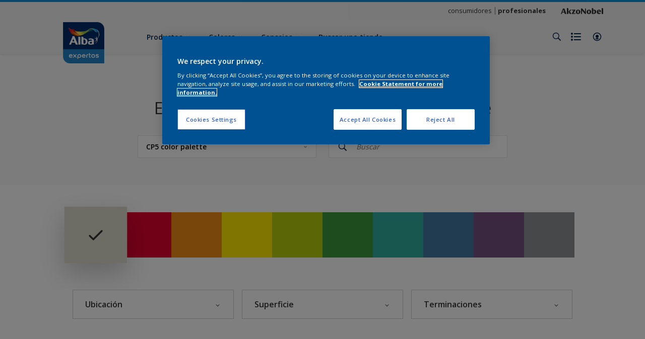

--- FILE ---
content_type: text/html;charset=utf-8
request_url: https://www.albaexpertos.com/content/akzonobel-painters/albaexpertos/ar/es/colores.html/filters/c_7964
body_size: 40672
content:

<!DOCTYPE HTML>

<html data-country="ar" data-locale="es-AR" dir="ltr" lang="es-AR">


  <head>
    <meta charset="UTF-8"/>
    <title>Colores todos los colores | Alba Expertos</title>
    <meta name="viewport" content="width=device-width, initial-scale=1, shrink-to-fit=no, viewport-fit=cover"/>
    
    <meta name="description" content="Encuentr todos los colores de nuestras paletas en alba Expertos"/>
    <meta name="template" content="t100-editable"/>
    
    
    <meta name="robots" content="index,follow"/>
    
    <meta name="baidu-site-verification" content=""/>
    

    
    
    
    <link rel="canonical" href="https://www.albaexpertos.com/es/colores/filters/c_7964"/>
    
      
      <link rel="alternate" href="https://www.albaexpertos.com/es/colores/filters/c_7964"/>
    
    
    
    
    <script>
      if (window.rawData == undefined) {
        window.rawData = [];
      }
    </script>
    
    
      
      
      
     
     
     
     
          <!-- OneTrust Cookies Consent Notice start for albaexpertos.com -->
<script type="text/javascript" src="https://cdn.cookielaw.org/consent/b66f70ad-d9a0-4c81-be48-951b17be7d0f/OtAutoBlock.js"></script>
<script src="https://cdn.cookielaw.org/scripttemplates/otSDKStub.js" type="text/javascript" charset="UTF-8" data-domain-script="b66f70ad-d9a0-4c81-be48-951b17be7d0f"></script>
<script type="text/javascript">
function OptanonWrapper() { }
</script><!-- OneTrust Cookies Consent Notice end for albaexpertos.com -->
     
          
     

    



    

    
    




<script data-ot-ignore src="//assets.adobedtm.com/feb986e74bf7/f95cb7da5d29/launch-532cb729038f.min.js" async></script>








    

    
  
    
<link rel="stylesheet" href="/etc.clientlibs/akzonobel-common/clientlibs/clientlib-base.min.d90632675378cdea92e8d65dda23518a.css" type="text/css">



  
  
  
  
  
  
  
  
  
  
  
  
  
  
  
  
  
  
  
  
  
  
  
  



    
  
  
    
<link rel="stylesheet" href="/etc.clientlibs/akzonobel-common/clientlibs/clientlib-site-painters.min.e7091500cf10ceff537efaee567fde4b.css" type="text/css">





    
    
    

    

    
    
    

    
  
  <link rel="apple-touch-icon" sizes="180x180" href="/content/dam/akzonobel-painters/sadolin-professional/lt/lt/favions/apple-touch-icon-180x180.png"/>
  <link rel="icon" type="image/png" sizes="192x192" href="/content/dam/akzonobel-painters/sadolin-professional/lt/lt/favions/icon-192x192.png"/>
  <link rel="icon" type="image/png" sizes="512x512" href="/content/dam/akzonobel-painters/sadolin-professional/lt/lt/favions/icon-512x512.png"/>
  <link rel="icon" type="image/png" sizes="32x32" href="/content/dam/akzonobel-painters/sadolin-professional/lt/lt/favions/icon-32x32.png"/>
  <link rel="icon" type="image/png" sizes="16x16" href="/content/dam/akzonobel-painters/sadolin-professional/lt/lt/favions/icon-16x16.png"/>
  <link rel="shortcut icon" type="image/x-icon" href="/content/dam/akzonobel-painters/sadolin-professional/lt/lt/favions/favicon.ico"/>


    
    
    
    
    
    
    

    
    
    
    
    
    
    
    
    
    
    
    
    

    
    
    
    

    
    

    
    

   
    
    
    
    

    
    

    
    

    <script>
      var woodStainBaseUrl = 'https://codtranslucent-tst.azureedge.net/api/colors/';
      window.pageInfo = {
        generic: {
          environment: 'prod',
          dataLayerVersion: '2020may',
          siteCode: 'larexp',
          colorPopupFlag: 'false',
          displayShippingInformation: 'false'
        },
        user: {
          userID: undefined
        },
        page: {
          info: {
            ID: '70eb1c71-6ce2-3892-b4d6-12947b613c04',
            name: 'Colores',
            version: '202411250710',
            language: 'es-AR',
            geoRegion: 'AR',
            brand: 'Albaexpertos'
          },
          visualizationInfo: {
            environment: 'prod',
            siteCode: 'larexp',
            language: 'es-AR',
            brand: 'Albaexpertos',
            name: 'Colores'
          },
          category: {
            pageType: 'Overview',
            primaryCategory: 'Colour',
            subCategory1: undefined,
            subCategory2: undefined,
            subCategory3: undefined,
            subCategory4: undefined,
            subCategory5: undefined,
            templateName: 't100-editable'
          },
          attributes: {
            functionalityVersion: '0'
          }
        },
        products: {
          info: {
            ID: undefined,
            name: undefined,
            brand: undefined,
            colourID: undefined,
            colourName: undefined,
            colourCollectionID: undefined,
            colourCollectionName: undefined,
            glossGroup: undefined,
            finishEffect: undefined,
            texture: undefined,
          },
          category: {
            subCategory1: undefined,
            subCategory2: undefined,
            subCategory3: undefined,
            productType: undefined,
            primaryCategory: undefined,
          }
        }
      };

      window.globalData = {
        errorMessages: {
          presence: 'Este valor es necesario',
          email: 'El correo electrónico proporcionado es inválido.',
          includesCapital: 'El valor debe contener al menos un capital.',
          includesSpecialCharactersOrNumber: 'El valor debe contener un número o un carácter especial.',
          tooShort: 'Este valor debe ser al menos %{count} carácteres.',
          phoneNumber: 'El número de teléfono proporcionado no es válido',
          telephoneNumber:'The provided telephone number is invalid',
          checkbox: 'Esta casilla es obligatoria.',
          numericality: 'Este valor sólo puede contener números.',
          equality: 'Este valor debe ser igual a %{attribute}',
          inequality: 'This value should not be equal to current password.',
          recaptcha: 'Se requiere el captcha.',
          atLeast: 'Seleccione al menos un valor',
          blockedEmailMessage: 'Emails from this domain are not allowed.'
        },
        api: {
          scrapbook: '/bin/api/scrapbook?domainCode=larexp',
          shoppingList: '/bin/api/shoppingListSave?page=/content/akzonobel-painters/albaexpertos/ar/es/colores',
          cartGet: '/api/order/cart_details',
          cartAdd: '/api/v2/cart',
          cartStock: '/api/stock/sku',
          orderHistory: '/api/order/history',
          stock: '/api/stock',
          userLogin: '/bin/api/login?page=/content/akzonobel-painters/albaexpertos/ar/es/colores',
          colorPopUp: '/bin/api/colorPopUp?page=/content/akzonobel-painters/albaexpertos/ar/es/colores',
          userLogout: '/bin/api/logout',
          userStatus: '/bin/api/status?domainCode=larexp',
          b2cUserStatus: '/bin/api/b2c-sso?path=/content/akzonobel-painters/albaexpertos/ar/es/colores&domainCode=larexp',
          userRecovery: '/bin/api/password?page=/content/akzonobel-painters/albaexpertos/ar/es/colores&domainCode=larexp',
          userForgot: '/bin/api/forgot-password?domainCode=larexp&page=/content/akzonobel-painters/albaexpertos/ar/es/colores',
          order: '/api/order',
          documents: '/bin/api/documents?domainCode=larexp&language=es',
          storeLocationsOffices: '/bin/api/v2/store-locations-list',
          storeLocations: '/bin/api/v2/store-locations-countries',
          salesLocationsOffices: '/bin/api/v2/sales-representatives',
          salesLocations: '/bin/api/v2/sales-representatives',
          vocProducts: '/bin/api/v1/calculator/build?page=/content/akzonobel-painters/albaexpertos/ar/es/colores',
          woodStainBaseUrl: woodStainBaseUrl
        },
        translations: {
          genericRequestError: "Algo salió mal, inténtalo de nuevo.",
          accountSuccessMessage: "Details updated Successfully",
          colorScrapbookSuccessMessage: "Color añadido a <a href=\"/es/workspace1\">Favoritos</a>.",
          articleScrapbookSuccessMessage: "Artículo añadido a <a href=\"/es/workspace1\">Favoritos</a>.",
          productScrapbookSuccessMessage:"Producto añadido a <a href=\"/es/workspace1\">Favoritos</a>.",
          loginScrapbookMessage:  "¡No estas identificado! Para ver o guardar tu proyecto asegurate <button type='button' class='js-login-button'>de iniciar sesión</button> o <button type ='button' class='js-register-button'> Registrarse</button>",
          addToCartSuccessMessage: "El producto fue agregado exitosamente a su carrito",
          addToCartOutOfStockMessage: "The product is out of stock",
          kilometers: "km",
          miles: "miles",
          squareMeters: "m²",
          compare: "Comparar",
          seeCompared:"Ver comparado",
          contactFormSentButton:"Enviada",
          contactFormSendButton:"Enviar",
          productWorkspaceSuccessMessage: "Hemos agregado su producto a <a href=\"/es/workspace/detail?spaceId={spaceId}\">Your {spaceName} space</a>.",
          colorWorkspaceSuccessMessage: "Hemos añadido tu color a  <a href=\"/es/workspace/detail?spaceId={spaceId}\">Your {spaceName} space</a>.",
          removeProductFromWorkspace: "We’ve deleted the product. <button type='button' data-item-id='{itemId}' data-item-type='{type}'class='js-undo-button'>deshacer</button>",
          removeColorFromWorkspace: "We’ve deleted the color. <button type='button' data-item-id='{itemId}' data-item-type='{type}'class='js-undo-button'>deshacer</button>",
          addToShoppingList: "Hemos agregado el probador {product} a su lista de compras <a href=\"/es/shoppinglist\">lista de la compra</a>.",
          removeFromShoppingList: "Hemos eliminado {product} de su lista de compras <a href=\"/es/shoppinglist\">lista de la compra</a>.",
          removeTesterShoppingList: "We’ve removed drytester from your <a href=\"/es/shoppinglist\">lista de la compra</a>.",
          buyNow:"Buy from retailer",
          acceptCookies:"Para ver el vídeo cambia tus Preferencias de Cookies aceptándolas todas."
        },
        url: {
          comparePagePath: ''
        },
        config: {
          enableScrapbook:false,
          enableSurvey:false
        },
        bazaarVoice: {
          enabled: false,
          environment: 'production',
          brand: '',
          country: 'AR',
          locale: 'es'
        }
      };
      try {
        window.userObj = JSON.parse(window.localStorage.getItem("loginSession"));
        <!--/* Some of the clientlibs rewrites userID and set it to empty value. This code invokes after libs are loaded. */-->
        window.addEventListener("load", function(){
          window.pageInfo.user.userID = window.userObj?.uuid;
        });
      } catch (e) {
        window.userObj = null;
      }
    </script>
    
    
<script type="text/javascript">window.NREUM||(NREUM={});NREUM.info={"errorBeacon":"bam.nr-data.net","licenseKey":"0c1c321f89","agent":"","beacon":"bam.nr-data.net","applicationTime":238,"applicationID":"771427490","transactionName":"MwMGMRRVX0VXUxULWgpJNwkPWlYZHB9LTF0QCwhKAF1dQlNCEk1WO1FdU1I=","queueTime":0};
(window.NREUM||(NREUM={})).init={ajax:{deny_list:["bam.nr-data.net"]},feature_flags:["soft_nav"]};(window.NREUM||(NREUM={})).loader_config={licenseKey:"0c1c321f89",applicationID:"771427490",browserID:"1589178062"};;/*! For license information please see nr-loader-rum-1.308.0.min.js.LICENSE.txt */
(()=>{var e,t,r={163:(e,t,r)=>{"use strict";r.d(t,{j:()=>E});var n=r(384),i=r(1741);var a=r(2555);r(860).K7.genericEvents;const s="experimental.resources",o="register",c=e=>{if(!e||"string"!=typeof e)return!1;try{document.createDocumentFragment().querySelector(e)}catch{return!1}return!0};var d=r(2614),u=r(944),l=r(8122);const f="[data-nr-mask]",g=e=>(0,l.a)(e,(()=>{const e={feature_flags:[],experimental:{allow_registered_children:!1,resources:!1},mask_selector:"*",block_selector:"[data-nr-block]",mask_input_options:{color:!1,date:!1,"datetime-local":!1,email:!1,month:!1,number:!1,range:!1,search:!1,tel:!1,text:!1,time:!1,url:!1,week:!1,textarea:!1,select:!1,password:!0}};return{ajax:{deny_list:void 0,block_internal:!0,enabled:!0,autoStart:!0},api:{get allow_registered_children(){return e.feature_flags.includes(o)||e.experimental.allow_registered_children},set allow_registered_children(t){e.experimental.allow_registered_children=t},duplicate_registered_data:!1},browser_consent_mode:{enabled:!1},distributed_tracing:{enabled:void 0,exclude_newrelic_header:void 0,cors_use_newrelic_header:void 0,cors_use_tracecontext_headers:void 0,allowed_origins:void 0},get feature_flags(){return e.feature_flags},set feature_flags(t){e.feature_flags=t},generic_events:{enabled:!0,autoStart:!0},harvest:{interval:30},jserrors:{enabled:!0,autoStart:!0},logging:{enabled:!0,autoStart:!0},metrics:{enabled:!0,autoStart:!0},obfuscate:void 0,page_action:{enabled:!0},page_view_event:{enabled:!0,autoStart:!0},page_view_timing:{enabled:!0,autoStart:!0},performance:{capture_marks:!1,capture_measures:!1,capture_detail:!0,resources:{get enabled(){return e.feature_flags.includes(s)||e.experimental.resources},set enabled(t){e.experimental.resources=t},asset_types:[],first_party_domains:[],ignore_newrelic:!0}},privacy:{cookies_enabled:!0},proxy:{assets:void 0,beacon:void 0},session:{expiresMs:d.wk,inactiveMs:d.BB},session_replay:{autoStart:!0,enabled:!1,preload:!1,sampling_rate:10,error_sampling_rate:100,collect_fonts:!1,inline_images:!1,fix_stylesheets:!0,mask_all_inputs:!0,get mask_text_selector(){return e.mask_selector},set mask_text_selector(t){c(t)?e.mask_selector="".concat(t,",").concat(f):""===t||null===t?e.mask_selector=f:(0,u.R)(5,t)},get block_class(){return"nr-block"},get ignore_class(){return"nr-ignore"},get mask_text_class(){return"nr-mask"},get block_selector(){return e.block_selector},set block_selector(t){c(t)?e.block_selector+=",".concat(t):""!==t&&(0,u.R)(6,t)},get mask_input_options(){return e.mask_input_options},set mask_input_options(t){t&&"object"==typeof t?e.mask_input_options={...t,password:!0}:(0,u.R)(7,t)}},session_trace:{enabled:!0,autoStart:!0},soft_navigations:{enabled:!0,autoStart:!0},spa:{enabled:!0,autoStart:!0},ssl:void 0,user_actions:{enabled:!0,elementAttributes:["id","className","tagName","type"]}}})());var p=r(6154),m=r(9324);let h=0;const v={buildEnv:m.F3,distMethod:m.Xs,version:m.xv,originTime:p.WN},b={consented:!1},y={appMetadata:{},get consented(){return this.session?.state?.consent||b.consented},set consented(e){b.consented=e},customTransaction:void 0,denyList:void 0,disabled:!1,harvester:void 0,isolatedBacklog:!1,isRecording:!1,loaderType:void 0,maxBytes:3e4,obfuscator:void 0,onerror:void 0,ptid:void 0,releaseIds:{},session:void 0,timeKeeper:void 0,registeredEntities:[],jsAttributesMetadata:{bytes:0},get harvestCount(){return++h}},_=e=>{const t=(0,l.a)(e,y),r=Object.keys(v).reduce((e,t)=>(e[t]={value:v[t],writable:!1,configurable:!0,enumerable:!0},e),{});return Object.defineProperties(t,r)};var w=r(5701);const x=e=>{const t=e.startsWith("http");e+="/",r.p=t?e:"https://"+e};var R=r(7836),k=r(3241);const A={accountID:void 0,trustKey:void 0,agentID:void 0,licenseKey:void 0,applicationID:void 0,xpid:void 0},S=e=>(0,l.a)(e,A),T=new Set;function E(e,t={},r,s){let{init:o,info:c,loader_config:d,runtime:u={},exposed:l=!0}=t;if(!c){const e=(0,n.pV)();o=e.init,c=e.info,d=e.loader_config}e.init=g(o||{}),e.loader_config=S(d||{}),c.jsAttributes??={},p.bv&&(c.jsAttributes.isWorker=!0),e.info=(0,a.D)(c);const f=e.init,m=[c.beacon,c.errorBeacon];T.has(e.agentIdentifier)||(f.proxy.assets&&(x(f.proxy.assets),m.push(f.proxy.assets)),f.proxy.beacon&&m.push(f.proxy.beacon),e.beacons=[...m],function(e){const t=(0,n.pV)();Object.getOwnPropertyNames(i.W.prototype).forEach(r=>{const n=i.W.prototype[r];if("function"!=typeof n||"constructor"===n)return;let a=t[r];e[r]&&!1!==e.exposed&&"micro-agent"!==e.runtime?.loaderType&&(t[r]=(...t)=>{const n=e[r](...t);return a?a(...t):n})})}(e),(0,n.US)("activatedFeatures",w.B)),u.denyList=[...f.ajax.deny_list||[],...f.ajax.block_internal?m:[]],u.ptid=e.agentIdentifier,u.loaderType=r,e.runtime=_(u),T.has(e.agentIdentifier)||(e.ee=R.ee.get(e.agentIdentifier),e.exposed=l,(0,k.W)({agentIdentifier:e.agentIdentifier,drained:!!w.B?.[e.agentIdentifier],type:"lifecycle",name:"initialize",feature:void 0,data:e.config})),T.add(e.agentIdentifier)}},384:(e,t,r)=>{"use strict";r.d(t,{NT:()=>s,US:()=>u,Zm:()=>o,bQ:()=>d,dV:()=>c,pV:()=>l});var n=r(6154),i=r(1863),a=r(1910);const s={beacon:"bam.nr-data.net",errorBeacon:"bam.nr-data.net"};function o(){return n.gm.NREUM||(n.gm.NREUM={}),void 0===n.gm.newrelic&&(n.gm.newrelic=n.gm.NREUM),n.gm.NREUM}function c(){let e=o();return e.o||(e.o={ST:n.gm.setTimeout,SI:n.gm.setImmediate||n.gm.setInterval,CT:n.gm.clearTimeout,XHR:n.gm.XMLHttpRequest,REQ:n.gm.Request,EV:n.gm.Event,PR:n.gm.Promise,MO:n.gm.MutationObserver,FETCH:n.gm.fetch,WS:n.gm.WebSocket},(0,a.i)(...Object.values(e.o))),e}function d(e,t){let r=o();r.initializedAgents??={},t.initializedAt={ms:(0,i.t)(),date:new Date},r.initializedAgents[e]=t}function u(e,t){o()[e]=t}function l(){return function(){let e=o();const t=e.info||{};e.info={beacon:s.beacon,errorBeacon:s.errorBeacon,...t}}(),function(){let e=o();const t=e.init||{};e.init={...t}}(),c(),function(){let e=o();const t=e.loader_config||{};e.loader_config={...t}}(),o()}},782:(e,t,r)=>{"use strict";r.d(t,{T:()=>n});const n=r(860).K7.pageViewTiming},860:(e,t,r)=>{"use strict";r.d(t,{$J:()=>u,K7:()=>c,P3:()=>d,XX:()=>i,Yy:()=>o,df:()=>a,qY:()=>n,v4:()=>s});const n="events",i="jserrors",a="browser/blobs",s="rum",o="browser/logs",c={ajax:"ajax",genericEvents:"generic_events",jserrors:i,logging:"logging",metrics:"metrics",pageAction:"page_action",pageViewEvent:"page_view_event",pageViewTiming:"page_view_timing",sessionReplay:"session_replay",sessionTrace:"session_trace",softNav:"soft_navigations",spa:"spa"},d={[c.pageViewEvent]:1,[c.pageViewTiming]:2,[c.metrics]:3,[c.jserrors]:4,[c.spa]:5,[c.ajax]:6,[c.sessionTrace]:7,[c.softNav]:8,[c.sessionReplay]:9,[c.logging]:10,[c.genericEvents]:11},u={[c.pageViewEvent]:s,[c.pageViewTiming]:n,[c.ajax]:n,[c.spa]:n,[c.softNav]:n,[c.metrics]:i,[c.jserrors]:i,[c.sessionTrace]:a,[c.sessionReplay]:a,[c.logging]:o,[c.genericEvents]:"ins"}},944:(e,t,r)=>{"use strict";r.d(t,{R:()=>i});var n=r(3241);function i(e,t){"function"==typeof console.debug&&(console.debug("New Relic Warning: https://github.com/newrelic/newrelic-browser-agent/blob/main/docs/warning-codes.md#".concat(e),t),(0,n.W)({agentIdentifier:null,drained:null,type:"data",name:"warn",feature:"warn",data:{code:e,secondary:t}}))}},1687:(e,t,r)=>{"use strict";r.d(t,{Ak:()=>d,Ze:()=>f,x3:()=>u});var n=r(3241),i=r(7836),a=r(3606),s=r(860),o=r(2646);const c={};function d(e,t){const r={staged:!1,priority:s.P3[t]||0};l(e),c[e].get(t)||c[e].set(t,r)}function u(e,t){e&&c[e]&&(c[e].get(t)&&c[e].delete(t),p(e,t,!1),c[e].size&&g(e))}function l(e){if(!e)throw new Error("agentIdentifier required");c[e]||(c[e]=new Map)}function f(e="",t="feature",r=!1){if(l(e),!e||!c[e].get(t)||r)return p(e,t);c[e].get(t).staged=!0,g(e)}function g(e){const t=Array.from(c[e]);t.every(([e,t])=>t.staged)&&(t.sort((e,t)=>e[1].priority-t[1].priority),t.forEach(([t])=>{c[e].delete(t),p(e,t)}))}function p(e,t,r=!0){const s=e?i.ee.get(e):i.ee,c=a.i.handlers;if(!s.aborted&&s.backlog&&c){if((0,n.W)({agentIdentifier:e,type:"lifecycle",name:"drain",feature:t}),r){const e=s.backlog[t],r=c[t];if(r){for(let t=0;e&&t<e.length;++t)m(e[t],r);Object.entries(r).forEach(([e,t])=>{Object.values(t||{}).forEach(t=>{t[0]?.on&&t[0]?.context()instanceof o.y&&t[0].on(e,t[1])})})}}s.isolatedBacklog||delete c[t],s.backlog[t]=null,s.emit("drain-"+t,[])}}function m(e,t){var r=e[1];Object.values(t[r]||{}).forEach(t=>{var r=e[0];if(t[0]===r){var n=t[1],i=e[3],a=e[2];n.apply(i,a)}})}},1738:(e,t,r)=>{"use strict";r.d(t,{U:()=>g,Y:()=>f});var n=r(3241),i=r(9908),a=r(1863),s=r(944),o=r(5701),c=r(3969),d=r(8362),u=r(860),l=r(4261);function f(e,t,r,a){const f=a||r;!f||f[e]&&f[e]!==d.d.prototype[e]||(f[e]=function(){(0,i.p)(c.xV,["API/"+e+"/called"],void 0,u.K7.metrics,r.ee),(0,n.W)({agentIdentifier:r.agentIdentifier,drained:!!o.B?.[r.agentIdentifier],type:"data",name:"api",feature:l.Pl+e,data:{}});try{return t.apply(this,arguments)}catch(e){(0,s.R)(23,e)}})}function g(e,t,r,n,s){const o=e.info;null===r?delete o.jsAttributes[t]:o.jsAttributes[t]=r,(s||null===r)&&(0,i.p)(l.Pl+n,[(0,a.t)(),t,r],void 0,"session",e.ee)}},1741:(e,t,r)=>{"use strict";r.d(t,{W:()=>a});var n=r(944),i=r(4261);class a{#e(e,...t){if(this[e]!==a.prototype[e])return this[e](...t);(0,n.R)(35,e)}addPageAction(e,t){return this.#e(i.hG,e,t)}register(e){return this.#e(i.eY,e)}recordCustomEvent(e,t){return this.#e(i.fF,e,t)}setPageViewName(e,t){return this.#e(i.Fw,e,t)}setCustomAttribute(e,t,r){return this.#e(i.cD,e,t,r)}noticeError(e,t){return this.#e(i.o5,e,t)}setUserId(e,t=!1){return this.#e(i.Dl,e,t)}setApplicationVersion(e){return this.#e(i.nb,e)}setErrorHandler(e){return this.#e(i.bt,e)}addRelease(e,t){return this.#e(i.k6,e,t)}log(e,t){return this.#e(i.$9,e,t)}start(){return this.#e(i.d3)}finished(e){return this.#e(i.BL,e)}recordReplay(){return this.#e(i.CH)}pauseReplay(){return this.#e(i.Tb)}addToTrace(e){return this.#e(i.U2,e)}setCurrentRouteName(e){return this.#e(i.PA,e)}interaction(e){return this.#e(i.dT,e)}wrapLogger(e,t,r){return this.#e(i.Wb,e,t,r)}measure(e,t){return this.#e(i.V1,e,t)}consent(e){return this.#e(i.Pv,e)}}},1863:(e,t,r)=>{"use strict";function n(){return Math.floor(performance.now())}r.d(t,{t:()=>n})},1910:(e,t,r)=>{"use strict";r.d(t,{i:()=>a});var n=r(944);const i=new Map;function a(...e){return e.every(e=>{if(i.has(e))return i.get(e);const t="function"==typeof e?e.toString():"",r=t.includes("[native code]"),a=t.includes("nrWrapper");return r||a||(0,n.R)(64,e?.name||t),i.set(e,r),r})}},2555:(e,t,r)=>{"use strict";r.d(t,{D:()=>o,f:()=>s});var n=r(384),i=r(8122);const a={beacon:n.NT.beacon,errorBeacon:n.NT.errorBeacon,licenseKey:void 0,applicationID:void 0,sa:void 0,queueTime:void 0,applicationTime:void 0,ttGuid:void 0,user:void 0,account:void 0,product:void 0,extra:void 0,jsAttributes:{},userAttributes:void 0,atts:void 0,transactionName:void 0,tNamePlain:void 0};function s(e){try{return!!e.licenseKey&&!!e.errorBeacon&&!!e.applicationID}catch(e){return!1}}const o=e=>(0,i.a)(e,a)},2614:(e,t,r)=>{"use strict";r.d(t,{BB:()=>s,H3:()=>n,g:()=>d,iL:()=>c,tS:()=>o,uh:()=>i,wk:()=>a});const n="NRBA",i="SESSION",a=144e5,s=18e5,o={STARTED:"session-started",PAUSE:"session-pause",RESET:"session-reset",RESUME:"session-resume",UPDATE:"session-update"},c={SAME_TAB:"same-tab",CROSS_TAB:"cross-tab"},d={OFF:0,FULL:1,ERROR:2}},2646:(e,t,r)=>{"use strict";r.d(t,{y:()=>n});class n{constructor(e){this.contextId=e}}},2843:(e,t,r)=>{"use strict";r.d(t,{G:()=>a,u:()=>i});var n=r(3878);function i(e,t=!1,r,i){(0,n.DD)("visibilitychange",function(){if(t)return void("hidden"===document.visibilityState&&e());e(document.visibilityState)},r,i)}function a(e,t,r){(0,n.sp)("pagehide",e,t,r)}},3241:(e,t,r)=>{"use strict";r.d(t,{W:()=>a});var n=r(6154);const i="newrelic";function a(e={}){try{n.gm.dispatchEvent(new CustomEvent(i,{detail:e}))}catch(e){}}},3606:(e,t,r)=>{"use strict";r.d(t,{i:()=>a});var n=r(9908);a.on=s;var i=a.handlers={};function a(e,t,r,a){s(a||n.d,i,e,t,r)}function s(e,t,r,i,a){a||(a="feature"),e||(e=n.d);var s=t[a]=t[a]||{};(s[r]=s[r]||[]).push([e,i])}},3878:(e,t,r)=>{"use strict";function n(e,t){return{capture:e,passive:!1,signal:t}}function i(e,t,r=!1,i){window.addEventListener(e,t,n(r,i))}function a(e,t,r=!1,i){document.addEventListener(e,t,n(r,i))}r.d(t,{DD:()=>a,jT:()=>n,sp:()=>i})},3969:(e,t,r)=>{"use strict";r.d(t,{TZ:()=>n,XG:()=>o,rs:()=>i,xV:()=>s,z_:()=>a});const n=r(860).K7.metrics,i="sm",a="cm",s="storeSupportabilityMetrics",o="storeEventMetrics"},4234:(e,t,r)=>{"use strict";r.d(t,{W:()=>a});var n=r(7836),i=r(1687);class a{constructor(e,t){this.agentIdentifier=e,this.ee=n.ee.get(e),this.featureName=t,this.blocked=!1}deregisterDrain(){(0,i.x3)(this.agentIdentifier,this.featureName)}}},4261:(e,t,r)=>{"use strict";r.d(t,{$9:()=>d,BL:()=>o,CH:()=>g,Dl:()=>_,Fw:()=>y,PA:()=>h,Pl:()=>n,Pv:()=>k,Tb:()=>l,U2:()=>a,V1:()=>R,Wb:()=>x,bt:()=>b,cD:()=>v,d3:()=>w,dT:()=>c,eY:()=>p,fF:()=>f,hG:()=>i,k6:()=>s,nb:()=>m,o5:()=>u});const n="api-",i="addPageAction",a="addToTrace",s="addRelease",o="finished",c="interaction",d="log",u="noticeError",l="pauseReplay",f="recordCustomEvent",g="recordReplay",p="register",m="setApplicationVersion",h="setCurrentRouteName",v="setCustomAttribute",b="setErrorHandler",y="setPageViewName",_="setUserId",w="start",x="wrapLogger",R="measure",k="consent"},5289:(e,t,r)=>{"use strict";r.d(t,{GG:()=>s,Qr:()=>c,sB:()=>o});var n=r(3878),i=r(6389);function a(){return"undefined"==typeof document||"complete"===document.readyState}function s(e,t){if(a())return e();const r=(0,i.J)(e),s=setInterval(()=>{a()&&(clearInterval(s),r())},500);(0,n.sp)("load",r,t)}function o(e){if(a())return e();(0,n.DD)("DOMContentLoaded",e)}function c(e){if(a())return e();(0,n.sp)("popstate",e)}},5607:(e,t,r)=>{"use strict";r.d(t,{W:()=>n});const n=(0,r(9566).bz)()},5701:(e,t,r)=>{"use strict";r.d(t,{B:()=>a,t:()=>s});var n=r(3241);const i=new Set,a={};function s(e,t){const r=t.agentIdentifier;a[r]??={},e&&"object"==typeof e&&(i.has(r)||(t.ee.emit("rumresp",[e]),a[r]=e,i.add(r),(0,n.W)({agentIdentifier:r,loaded:!0,drained:!0,type:"lifecycle",name:"load",feature:void 0,data:e})))}},6154:(e,t,r)=>{"use strict";r.d(t,{OF:()=>c,RI:()=>i,WN:()=>u,bv:()=>a,eN:()=>l,gm:()=>s,mw:()=>o,sb:()=>d});var n=r(1863);const i="undefined"!=typeof window&&!!window.document,a="undefined"!=typeof WorkerGlobalScope&&("undefined"!=typeof self&&self instanceof WorkerGlobalScope&&self.navigator instanceof WorkerNavigator||"undefined"!=typeof globalThis&&globalThis instanceof WorkerGlobalScope&&globalThis.navigator instanceof WorkerNavigator),s=i?window:"undefined"!=typeof WorkerGlobalScope&&("undefined"!=typeof self&&self instanceof WorkerGlobalScope&&self||"undefined"!=typeof globalThis&&globalThis instanceof WorkerGlobalScope&&globalThis),o=Boolean("hidden"===s?.document?.visibilityState),c=/iPad|iPhone|iPod/.test(s.navigator?.userAgent),d=c&&"undefined"==typeof SharedWorker,u=((()=>{const e=s.navigator?.userAgent?.match(/Firefox[/\s](\d+\.\d+)/);Array.isArray(e)&&e.length>=2&&e[1]})(),Date.now()-(0,n.t)()),l=()=>"undefined"!=typeof PerformanceNavigationTiming&&s?.performance?.getEntriesByType("navigation")?.[0]?.responseStart},6389:(e,t,r)=>{"use strict";function n(e,t=500,r={}){const n=r?.leading||!1;let i;return(...r)=>{n&&void 0===i&&(e.apply(this,r),i=setTimeout(()=>{i=clearTimeout(i)},t)),n||(clearTimeout(i),i=setTimeout(()=>{e.apply(this,r)},t))}}function i(e){let t=!1;return(...r)=>{t||(t=!0,e.apply(this,r))}}r.d(t,{J:()=>i,s:()=>n})},6630:(e,t,r)=>{"use strict";r.d(t,{T:()=>n});const n=r(860).K7.pageViewEvent},7699:(e,t,r)=>{"use strict";r.d(t,{It:()=>a,KC:()=>o,No:()=>i,qh:()=>s});var n=r(860);const i=16e3,a=1e6,s="SESSION_ERROR",o={[n.K7.logging]:!0,[n.K7.genericEvents]:!1,[n.K7.jserrors]:!1,[n.K7.ajax]:!1}},7836:(e,t,r)=>{"use strict";r.d(t,{P:()=>o,ee:()=>c});var n=r(384),i=r(8990),a=r(2646),s=r(5607);const o="nr@context:".concat(s.W),c=function e(t,r){var n={},s={},u={},l=!1;try{l=16===r.length&&d.initializedAgents?.[r]?.runtime.isolatedBacklog}catch(e){}var f={on:p,addEventListener:p,removeEventListener:function(e,t){var r=n[e];if(!r)return;for(var i=0;i<r.length;i++)r[i]===t&&r.splice(i,1)},emit:function(e,r,n,i,a){!1!==a&&(a=!0);if(c.aborted&&!i)return;t&&a&&t.emit(e,r,n);var o=g(n);m(e).forEach(e=>{e.apply(o,r)});var d=v()[s[e]];d&&d.push([f,e,r,o]);return o},get:h,listeners:m,context:g,buffer:function(e,t){const r=v();if(t=t||"feature",f.aborted)return;Object.entries(e||{}).forEach(([e,n])=>{s[n]=t,t in r||(r[t]=[])})},abort:function(){f._aborted=!0,Object.keys(f.backlog).forEach(e=>{delete f.backlog[e]})},isBuffering:function(e){return!!v()[s[e]]},debugId:r,backlog:l?{}:t&&"object"==typeof t.backlog?t.backlog:{},isolatedBacklog:l};return Object.defineProperty(f,"aborted",{get:()=>{let e=f._aborted||!1;return e||(t&&(e=t.aborted),e)}}),f;function g(e){return e&&e instanceof a.y?e:e?(0,i.I)(e,o,()=>new a.y(o)):new a.y(o)}function p(e,t){n[e]=m(e).concat(t)}function m(e){return n[e]||[]}function h(t){return u[t]=u[t]||e(f,t)}function v(){return f.backlog}}(void 0,"globalEE"),d=(0,n.Zm)();d.ee||(d.ee=c)},8122:(e,t,r)=>{"use strict";r.d(t,{a:()=>i});var n=r(944);function i(e,t){try{if(!e||"object"!=typeof e)return(0,n.R)(3);if(!t||"object"!=typeof t)return(0,n.R)(4);const r=Object.create(Object.getPrototypeOf(t),Object.getOwnPropertyDescriptors(t)),a=0===Object.keys(r).length?e:r;for(let s in a)if(void 0!==e[s])try{if(null===e[s]){r[s]=null;continue}Array.isArray(e[s])&&Array.isArray(t[s])?r[s]=Array.from(new Set([...e[s],...t[s]])):"object"==typeof e[s]&&"object"==typeof t[s]?r[s]=i(e[s],t[s]):r[s]=e[s]}catch(e){r[s]||(0,n.R)(1,e)}return r}catch(e){(0,n.R)(2,e)}}},8362:(e,t,r)=>{"use strict";r.d(t,{d:()=>a});var n=r(9566),i=r(1741);class a extends i.W{agentIdentifier=(0,n.LA)(16)}},8374:(e,t,r)=>{r.nc=(()=>{try{return document?.currentScript?.nonce}catch(e){}return""})()},8990:(e,t,r)=>{"use strict";r.d(t,{I:()=>i});var n=Object.prototype.hasOwnProperty;function i(e,t,r){if(n.call(e,t))return e[t];var i=r();if(Object.defineProperty&&Object.keys)try{return Object.defineProperty(e,t,{value:i,writable:!0,enumerable:!1}),i}catch(e){}return e[t]=i,i}},9324:(e,t,r)=>{"use strict";r.d(t,{F3:()=>i,Xs:()=>a,xv:()=>n});const n="1.308.0",i="PROD",a="CDN"},9566:(e,t,r)=>{"use strict";r.d(t,{LA:()=>o,bz:()=>s});var n=r(6154);const i="xxxxxxxx-xxxx-4xxx-yxxx-xxxxxxxxxxxx";function a(e,t){return e?15&e[t]:16*Math.random()|0}function s(){const e=n.gm?.crypto||n.gm?.msCrypto;let t,r=0;return e&&e.getRandomValues&&(t=e.getRandomValues(new Uint8Array(30))),i.split("").map(e=>"x"===e?a(t,r++).toString(16):"y"===e?(3&a()|8).toString(16):e).join("")}function o(e){const t=n.gm?.crypto||n.gm?.msCrypto;let r,i=0;t&&t.getRandomValues&&(r=t.getRandomValues(new Uint8Array(e)));const s=[];for(var o=0;o<e;o++)s.push(a(r,i++).toString(16));return s.join("")}},9908:(e,t,r)=>{"use strict";r.d(t,{d:()=>n,p:()=>i});var n=r(7836).ee.get("handle");function i(e,t,r,i,a){a?(a.buffer([e],i),a.emit(e,t,r)):(n.buffer([e],i),n.emit(e,t,r))}}},n={};function i(e){var t=n[e];if(void 0!==t)return t.exports;var a=n[e]={exports:{}};return r[e](a,a.exports,i),a.exports}i.m=r,i.d=(e,t)=>{for(var r in t)i.o(t,r)&&!i.o(e,r)&&Object.defineProperty(e,r,{enumerable:!0,get:t[r]})},i.f={},i.e=e=>Promise.all(Object.keys(i.f).reduce((t,r)=>(i.f[r](e,t),t),[])),i.u=e=>"nr-rum-1.308.0.min.js",i.o=(e,t)=>Object.prototype.hasOwnProperty.call(e,t),e={},t="NRBA-1.308.0.PROD:",i.l=(r,n,a,s)=>{if(e[r])e[r].push(n);else{var o,c;if(void 0!==a)for(var d=document.getElementsByTagName("script"),u=0;u<d.length;u++){var l=d[u];if(l.getAttribute("src")==r||l.getAttribute("data-webpack")==t+a){o=l;break}}if(!o){c=!0;var f={296:"sha512-+MIMDsOcckGXa1EdWHqFNv7P+JUkd5kQwCBr3KE6uCvnsBNUrdSt4a/3/L4j4TxtnaMNjHpza2/erNQbpacJQA=="};(o=document.createElement("script")).charset="utf-8",i.nc&&o.setAttribute("nonce",i.nc),o.setAttribute("data-webpack",t+a),o.src=r,0!==o.src.indexOf(window.location.origin+"/")&&(o.crossOrigin="anonymous"),f[s]&&(o.integrity=f[s])}e[r]=[n];var g=(t,n)=>{o.onerror=o.onload=null,clearTimeout(p);var i=e[r];if(delete e[r],o.parentNode&&o.parentNode.removeChild(o),i&&i.forEach(e=>e(n)),t)return t(n)},p=setTimeout(g.bind(null,void 0,{type:"timeout",target:o}),12e4);o.onerror=g.bind(null,o.onerror),o.onload=g.bind(null,o.onload),c&&document.head.appendChild(o)}},i.r=e=>{"undefined"!=typeof Symbol&&Symbol.toStringTag&&Object.defineProperty(e,Symbol.toStringTag,{value:"Module"}),Object.defineProperty(e,"__esModule",{value:!0})},i.p="https://js-agent.newrelic.com/",(()=>{var e={374:0,840:0};i.f.j=(t,r)=>{var n=i.o(e,t)?e[t]:void 0;if(0!==n)if(n)r.push(n[2]);else{var a=new Promise((r,i)=>n=e[t]=[r,i]);r.push(n[2]=a);var s=i.p+i.u(t),o=new Error;i.l(s,r=>{if(i.o(e,t)&&(0!==(n=e[t])&&(e[t]=void 0),n)){var a=r&&("load"===r.type?"missing":r.type),s=r&&r.target&&r.target.src;o.message="Loading chunk "+t+" failed: ("+a+": "+s+")",o.name="ChunkLoadError",o.type=a,o.request=s,n[1](o)}},"chunk-"+t,t)}};var t=(t,r)=>{var n,a,[s,o,c]=r,d=0;if(s.some(t=>0!==e[t])){for(n in o)i.o(o,n)&&(i.m[n]=o[n]);if(c)c(i)}for(t&&t(r);d<s.length;d++)a=s[d],i.o(e,a)&&e[a]&&e[a][0](),e[a]=0},r=self["webpackChunk:NRBA-1.308.0.PROD"]=self["webpackChunk:NRBA-1.308.0.PROD"]||[];r.forEach(t.bind(null,0)),r.push=t.bind(null,r.push.bind(r))})(),(()=>{"use strict";i(8374);var e=i(8362),t=i(860);const r=Object.values(t.K7);var n=i(163);var a=i(9908),s=i(1863),o=i(4261),c=i(1738);var d=i(1687),u=i(4234),l=i(5289),f=i(6154),g=i(944),p=i(384);const m=e=>f.RI&&!0===e?.privacy.cookies_enabled;function h(e){return!!(0,p.dV)().o.MO&&m(e)&&!0===e?.session_trace.enabled}var v=i(6389),b=i(7699);class y extends u.W{constructor(e,t){super(e.agentIdentifier,t),this.agentRef=e,this.abortHandler=void 0,this.featAggregate=void 0,this.loadedSuccessfully=void 0,this.onAggregateImported=new Promise(e=>{this.loadedSuccessfully=e}),this.deferred=Promise.resolve(),!1===e.init[this.featureName].autoStart?this.deferred=new Promise((t,r)=>{this.ee.on("manual-start-all",(0,v.J)(()=>{(0,d.Ak)(e.agentIdentifier,this.featureName),t()}))}):(0,d.Ak)(e.agentIdentifier,t)}importAggregator(e,t,r={}){if(this.featAggregate)return;const n=async()=>{let n;await this.deferred;try{if(m(e.init)){const{setupAgentSession:t}=await i.e(296).then(i.bind(i,3305));n=t(e)}}catch(e){(0,g.R)(20,e),this.ee.emit("internal-error",[e]),(0,a.p)(b.qh,[e],void 0,this.featureName,this.ee)}try{if(!this.#t(this.featureName,n,e.init))return(0,d.Ze)(this.agentIdentifier,this.featureName),void this.loadedSuccessfully(!1);const{Aggregate:i}=await t();this.featAggregate=new i(e,r),e.runtime.harvester.initializedAggregates.push(this.featAggregate),this.loadedSuccessfully(!0)}catch(e){(0,g.R)(34,e),this.abortHandler?.(),(0,d.Ze)(this.agentIdentifier,this.featureName,!0),this.loadedSuccessfully(!1),this.ee&&this.ee.abort()}};f.RI?(0,l.GG)(()=>n(),!0):n()}#t(e,r,n){if(this.blocked)return!1;switch(e){case t.K7.sessionReplay:return h(n)&&!!r;case t.K7.sessionTrace:return!!r;default:return!0}}}var _=i(6630),w=i(2614),x=i(3241);class R extends y{static featureName=_.T;constructor(e){var t;super(e,_.T),this.setupInspectionEvents(e.agentIdentifier),t=e,(0,c.Y)(o.Fw,function(e,r){"string"==typeof e&&("/"!==e.charAt(0)&&(e="/"+e),t.runtime.customTransaction=(r||"http://custom.transaction")+e,(0,a.p)(o.Pl+o.Fw,[(0,s.t)()],void 0,void 0,t.ee))},t),this.importAggregator(e,()=>i.e(296).then(i.bind(i,3943)))}setupInspectionEvents(e){const t=(t,r)=>{t&&(0,x.W)({agentIdentifier:e,timeStamp:t.timeStamp,loaded:"complete"===t.target.readyState,type:"window",name:r,data:t.target.location+""})};(0,l.sB)(e=>{t(e,"DOMContentLoaded")}),(0,l.GG)(e=>{t(e,"load")}),(0,l.Qr)(e=>{t(e,"navigate")}),this.ee.on(w.tS.UPDATE,(t,r)=>{(0,x.W)({agentIdentifier:e,type:"lifecycle",name:"session",data:r})})}}class k extends e.d{constructor(e){var t;(super(),f.gm)?(this.features={},(0,p.bQ)(this.agentIdentifier,this),this.desiredFeatures=new Set(e.features||[]),this.desiredFeatures.add(R),(0,n.j)(this,e,e.loaderType||"agent"),t=this,(0,c.Y)(o.cD,function(e,r,n=!1){if("string"==typeof e){if(["string","number","boolean"].includes(typeof r)||null===r)return(0,c.U)(t,e,r,o.cD,n);(0,g.R)(40,typeof r)}else(0,g.R)(39,typeof e)},t),function(e){(0,c.Y)(o.Dl,function(t,r=!1){if("string"!=typeof t&&null!==t)return void(0,g.R)(41,typeof t);const n=e.info.jsAttributes["enduser.id"];r&&null!=n&&n!==t?(0,a.p)(o.Pl+"setUserIdAndResetSession",[t],void 0,"session",e.ee):(0,c.U)(e,"enduser.id",t,o.Dl,!0)},e)}(this),function(e){(0,c.Y)(o.nb,function(t){if("string"==typeof t||null===t)return(0,c.U)(e,"application.version",t,o.nb,!1);(0,g.R)(42,typeof t)},e)}(this),function(e){(0,c.Y)(o.d3,function(){e.ee.emit("manual-start-all")},e)}(this),function(e){(0,c.Y)(o.Pv,function(t=!0){if("boolean"==typeof t){if((0,a.p)(o.Pl+o.Pv,[t],void 0,"session",e.ee),e.runtime.consented=t,t){const t=e.features.page_view_event;t.onAggregateImported.then(e=>{const r=t.featAggregate;e&&!r.sentRum&&r.sendRum()})}}else(0,g.R)(65,typeof t)},e)}(this),this.run()):(0,g.R)(21)}get config(){return{info:this.info,init:this.init,loader_config:this.loader_config,runtime:this.runtime}}get api(){return this}run(){try{const e=function(e){const t={};return r.forEach(r=>{t[r]=!!e[r]?.enabled}),t}(this.init),n=[...this.desiredFeatures];n.sort((e,r)=>t.P3[e.featureName]-t.P3[r.featureName]),n.forEach(r=>{if(!e[r.featureName]&&r.featureName!==t.K7.pageViewEvent)return;if(r.featureName===t.K7.spa)return void(0,g.R)(67);const n=function(e){switch(e){case t.K7.ajax:return[t.K7.jserrors];case t.K7.sessionTrace:return[t.K7.ajax,t.K7.pageViewEvent];case t.K7.sessionReplay:return[t.K7.sessionTrace];case t.K7.pageViewTiming:return[t.K7.pageViewEvent];default:return[]}}(r.featureName).filter(e=>!(e in this.features));n.length>0&&(0,g.R)(36,{targetFeature:r.featureName,missingDependencies:n}),this.features[r.featureName]=new r(this)})}catch(e){(0,g.R)(22,e);for(const e in this.features)this.features[e].abortHandler?.();const t=(0,p.Zm)();delete t.initializedAgents[this.agentIdentifier]?.features,delete this.sharedAggregator;return t.ee.get(this.agentIdentifier).abort(),!1}}}var A=i(2843),S=i(782);class T extends y{static featureName=S.T;constructor(e){super(e,S.T),f.RI&&((0,A.u)(()=>(0,a.p)("docHidden",[(0,s.t)()],void 0,S.T,this.ee),!0),(0,A.G)(()=>(0,a.p)("winPagehide",[(0,s.t)()],void 0,S.T,this.ee)),this.importAggregator(e,()=>i.e(296).then(i.bind(i,2117))))}}var E=i(3969);class I extends y{static featureName=E.TZ;constructor(e){super(e,E.TZ),f.RI&&document.addEventListener("securitypolicyviolation",e=>{(0,a.p)(E.xV,["Generic/CSPViolation/Detected"],void 0,this.featureName,this.ee)}),this.importAggregator(e,()=>i.e(296).then(i.bind(i,9623)))}}new k({features:[R,T,I],loaderType:"lite"})})()})();</script>
  </head>


<body class="page basicpage font-es-AR  style-extreme-left-align" data-theme=" " data-sitecode="larexp" data-editor="false">
      <a href="#app" class="skip-link">Skip to main content</a>






  



  <main id="app">
  <div data-component="app-root" class="app-root" data-page-id="/content/akzonobel-painters/albaexpertos/ar/es/colores/jcr:content">
    
    
  

  <div data-component="a41-alert" class="a41-alert" role="alert" data-type="info">
    <div class="content-wrapper s-no-padding">
      <div class="grid">
        <div class="col col-12">
          <div class="alert-body body-copy-xs ">
            <div class="js-icon">
              
            </div>
            <div class="js-alert-body">
              
            </div>
            <button class="close-button js-close-button" aria-label="Close the alert">
              
  <span class="icon " data-component="icon" data-icon="cross"></span>

            </button>
          </div>
        </div>
      </div>
    </div>
  </div>


    
    








<header data-component="s1-header" data-id="s1_header-142194463" data-azureb2c-enabled="false" data-is-geolocation-site-switcher="false" class="s1-header full-layout cp-top-spacing-none cp-bottom-spacing-none style-default  " data-geolocation-content-api="/bin/api/languagelist?countryPagePath=/content/akzonobel-painters/albaexpertos/ar/es/colores" data-scroll-component>
  <div class="header-backdrop js-backdrop"></div>
  <nav>
    

  <div class="m60-corporate-bar full-layout " data-component="m60-corporate-bar" data-is-gradient="false">
    <div class="content-wrapper s-no-padding">
      
      
      
      <div class="site-switch">
        
          
            <a href="https://www.alba.com.ar/es" class="site body-copy-xs js-sites " data-label="consumidores" target="_blank">
              consumidores
            </a>
          
            <a href="/es" class="site body-copy-xs js-sites is-active" data-label="profesionales" target="_self">
              profesionales
            </a>
          
      </div>
      
      <div class="corporate-logo">
          
            
        
        <a href="http://www.akzonobel.com" target="_blank" aria-label="Corporate logo">
  <span class="icon " data-component="icon" data-icon="akzoNobel-logo"></span>
</a>
        
      </div>
    </div>
  </div>


    <div class="content-wrapper main-nav-wrapper js-main-nav">
      <div class="grid">
        <button class="hamburger-icon js-menu-button" aria-label="Menu">
          <span class="hamburger-bars"></span>
        </button>
        <div class="col logo-wrapper col-3 col-m-2 ">
          <a href="https://albaexpertos.com/es" class="logo js-logo " aria-label="Logo">
            
  
  
  
  
  
  
  
  
  
  <picture class="a3-image " data-component="a3-image">
    
    <source media="(max-width: 768px)" class="js-small-image" data-srcset="//images.akzonobel.com/akzonobel-painters/alba-expertos/ar/es/akzonobel-alba_profile_alba-expertos.png?impolicy=.auto"/>
    <img data-src="//images.akzonobel.com/akzonobel-painters/alba-expertos/ar/es/akzonobel-alba_profile_alba-expertos.png?impolicy=.auto" alt="Brand Logo" class="image js-normal-image    lazyload" itemprop="image"/>
  </picture>

          </a>
        </div>
        <div class="col col-5 col-l-10 navigation-wrapper" data-longer-logo="0">
          
  <div class="m29-primary-navigation" data-component="m29-primary-navigation">
    <div class="primary-navigation-wrapper js-primary-navigation-wrapper">
        <ul class="navigation-menu">

          
          <li class="has-dropdown  body-copy-s">
            <button class="js-dropdown-item custom-btn" aria-haspopup="true" aria-expanded="false" target="_self" href="/es/productos">
              <span class="menu-title">
                Productos
              </span>
              
              
  <span class="icon " data-component="icon" data-icon="chevron-down"></span>

            </button>
            <ul class="sub-menu js-sub-item">
              <li>
                <a href="/es/productos" target="_self">
                  Productos</a>
              </li>
<li>
                <a href="/es/fichas-tecnicas" target="_self">
                  Hojas de datos</a>
              </li>

            </ul>
          </li>
        

          
          <li class="has-dropdown  body-copy-s">
            <button class="js-dropdown-item custom-btn" aria-haspopup="true" aria-expanded="false" target="_self" href="/es/colores/filters/c_7964">
              <span class="menu-title">
                Colores
              </span>
              
              
  <span class="icon " data-component="icon" data-icon="chevron-down"></span>

            </button>
            <ul class="sub-menu js-sub-item">
              <li>
                <a href="/es/colores/filters/c_7964" target="_self">
                  Todos los colores</a>
              </li>
<li>
                <a href="/es/colecciones" target="_self">
                  Colecciones</a>
              </li>
<li>
                <a href="/es/herramientas" target="_self">
                  Herramientas</a>
              </li>

            </ul>
          </li>
        

          
          <li class="has-dropdown  body-copy-s">
            <button class="js-dropdown-item custom-btn" aria-haspopup="true" aria-expanded="false" target="_self">
              <span class="menu-title">
                Consejos
              </span>
              
              
  <span class="icon " data-component="icon" data-icon="chevron-down"></span>

            </button>
            <ul class="sub-menu js-sub-item">
              <li>
                <a href="/es/formacion/soporte" target="_self">
                  Conocimiento</a>
              </li>
<li>
                <a href="/es/formacion/cursos" target="_self">
                  Formación</a>
              </li>
<li>
                <a href="/es/contacto" target="_self">
                  Contacta con nosotros</a>
              </li>

            </ul>
          </li>
        

          
          <li class="  body-copy-s">
            <a aria-haspopup="false" aria-expanded="false" target="_self" href="/es/encontrar-tienda">
              <span class="menu-title">
                Buscar una tienda
              </span>
              
              
            </a>
            
          </li>
        </ul>
    </div>

    

  <div class="m60-corporate-bar full-layout " data-component="m60-corporate-bar" data-is-gradient="false">
    <div class="content-wrapper s-no-padding">
      
      
      
      <div class="site-switch">
        
          
            <a href="https://www.alba.com.ar/es" class="site body-copy-xs js-sites " data-label="consumidores" target="_blank">
              consumidores
            </a>
          
            <a href="/es" class="site body-copy-xs js-sites is-active" data-label="profesionales" target="_self">
              profesionales
            </a>
          
      </div>
      
      <div class="corporate-logo">
          
            
        
        <a href="http://www.akzonobel.com" target="_blank" aria-label="Corporate logo">
  <span class="icon " data-component="icon" data-icon="akzoNobel-logo"></span>
</a>
        
      </div>
    </div>
  </div>

  </div>

          
  <div class="m43-secondary-navigation" data-component="m43-secondary-navigation" data-iscart-enabled="false">
    
    
    
    
    

    <ul class="secondary-navigation-menu">

      <li>
        
    
    
    <button class="a8-icon-button js-search-button
             " data-component="a8-icon-button" aria-label="Search">
      
  <span class="icon " data-component="icon" data-icon="search"></span>

      
    </button>
  
      </li>

      <li class="js-shopping-list">
        
    
    
    <a class="a8-icon-button 
             " data-component="a8-icon-button" href="/es/shoppinglist" aria-label="Shopping list">
      
  <span class="icon " data-component="icon" data-icon="shopping-list-empty"></span>

      
    </a>
  
        <span class="product-amount body-copy-xs js-shopping-list-amount"></span>
      </li>

      


      

      
      
      <li class="js-user-button" data-login-label="mi espacio de trabajo" data-logout-label="mi espacio de trabajo"></li>
    </ul>

    
  <div data-component="m12-my-account-dropdown" class="m12-my-account-dropdown" data-logged-in="false" data-redirect-url="https://albaexpertos.com/es/colores/filters/c_7964" data-domain-code="larexp" data-is-azure-enabled="false">
    <button class="close-button js-close-button">
      
  <span class="icon " data-component="icon" data-icon="cross"></span>

    </button>

    
  <span class="icon user-icon" data-component="icon" data-icon="user"></span>


    <div class="details">
       <span class="blockquote title">
          Su configuración
       </span>

      
    
    
    
    
    
    
    
    
    <button data-component="a122-primary-button" class="a122-primary-button  
              js-login-button   " data-icon-alignment="left">
      
      
      <span class="cta-text body-copy-rg">Mi espacio de trabajo</span>
      
      
    </button>
  
      <span class="register body-copy-s">
        ¿Aún no tienes una cuenta? 
        <span class="register-cta js-register-button" role="button">Registrar aquí</span>
      </span>

      <div class="my-account-footer">
        
          
  
  
  

  <a class="a2-text-link body-copy-s js-favourite-button  " data-component="a2-text-link" data-label="mi espacio de trabajo" href="/es/workspace1" target="_self">
    
  <span class="icon icon" data-component="icon" data-icon="favourite-empty"></span>

    
    <div class="text-link-label ">
      
      <span>mi espacio de trabajo</span>
    </div>
    
    
    
  </a>

        
        
      </div>
    </div>
    <div class="logged-in-details">
      
      
        
  
  
  

  <a class="a2-text-link blockquote title  " data-component="a2-text-link" data-label="Su configuración" href="/es/my-account" target="_self">
    
    
    <div class="text-link-label ">
      
      <span>Su configuración</span>
    </div>
    
    
    
  </a>

      <span class="user-name body-copy-xs js-user-name"></span>

      <div class="my-account-footer">
        
  
  
  

  <a class="a2-text-link body-copy-s js-logout-button  " data-component="a2-text-link" data-label="Cerrar sesión" href="#" target="_self">
    
  <span class="icon " data-component="icon" data-icon="logout"></span>

    
    <div class="text-link-label ">
      
      <span>Cerrar sesión</span>
    </div>
    
    
    
  </a>

        
          
  
  
  

  <a class="a2-text-link body-copy-s js-favourite-button  " data-component="a2-text-link" data-label="mi espacio de trabajo" href="/es/workspace1" target="_self">
    
  <span class="icon icon" data-component="icon" data-icon="favourite-empty"></span>

    
    <div class="text-link-label ">
      
      <span>mi espacio de trabajo</span>
    </div>
    
    
    
  </a>

        
        
      </div>
      
      <div class="my-account-delete js-ad-link">
        
        
        
  
  
  

  <button class="a2-text-link body-copy-s delete-account-link js-delete-account-button  " data-component="a2-text-link" data-label="Delete Account" target="_self">
    
    
    <div class="text-link-label ">
      <span>Eliminar cuenta</span>
      
    </div>
    
    
    
  </button>

     </div>
     
    </div>
  </div>


  </div>

        </div>
      </div>
      <div class="notification-wrapper js-notifications">
        
      </div>
    </div>

    
    
  
  
  <div data-component="m10-search-bar" class="m10-search-bar">
    <form action="/es/buscar" method="GET" novalidate class="js-form" data-suggestions-api="/bin/api/search?page=/content/akzonobel-painters/albaexpertos/ar/es/colores" data-hybrid-search="false">
      
    
    
    <button class="a8-icon-button js-search-button search-button
             " data-component="a8-icon-button" aria-label="Search" type="submit">
      
  <span class="icon " data-component="icon" data-icon="search"></span>

      
    </button>
  
      <div class="input-wrapper">
        <input type="text" class="search-field body-copy-rg js-search-input override-focus-visible" aria-label="search-field" name="search" placeholder="Buscar"/>
        <div class="clear-button js-clear-button-wrapper">
          
  
  
  

  <button class="a2-text-link body-copy-s js-clear-button  " type="button" data-component="a2-text-link" data-label="Borrar" target="_self">
    
    
    <div class="text-link-label ">
      
      <span>Borrar</span>
    </div>
    
    
    
  </button>

        </div>
      </div>
      
    
    
    <button class="a8-icon-button js-close-button close-button
             " data-component="a8-icon-button" aria-label="Close" type="button">
      
  <span class="icon " data-component="icon" data-icon="cross"></span>

      
    </button>
  
    </form>
  </div>

    <div class="suggestion-container js-suggestion-container" data-no-results-title="No hay resultados para" data-no-results-content="No hemos encontrado ningún resultado. Vuelve a buscar." data-show-all-label=" Show all results" data-show-all-url="/es/buscar" data-is-author="false" data-is-sustainable2d-enabled="false" data-default-wood-type="dark">
    </div>
  </nav>
  
</header>








<section data-component="c36-login" class="c36-login" data-id="c36_login-203625281" data-disable-captcha="false">
  <div class="mask js-mask" role="presentation"></div>
    <div class="modal js-modal">
      <header>
        
    
    
    <button class="a8-icon-button close-button js-close-button
             " data-component="a8-icon-button" title="Cerrar">
      
  <span class="icon " data-component="icon" data-icon="cross"></span>

      
    </button>
  
      </header>
      <div class="card-container js-card">

        
        
        

  <section data-component="m31-form-content" class="m31-form-content" data-state="login">
    <header class="form-content-header">
      
      <p class="header-04 title">¡Que bueno verte! </p>
    </header>
    
          
     
  <div class="m36-login-form" data-component="m36-login-form">
    <form class="login-form js-form" action="/bin/api/login" method="POST" novalidate>
      












 
 

    

    

    

    

    

    


<div class="a11-input-field js-input-parent js-email" data-component="a11-input-field">
 <div class="input-wrapper">
   
   <label class="text-label body-copy-s">
     Dirección de correo electrónico 
     
       <span class="required">*</span>
     
   </label>
   <div class="wrapper">
     <input type="email" class="text-input js-text-input js-input body-copy-s js-email" name="email" placeholder="Ingrese su e-mail aquí" data-required="true" autocomplete="username"/>           
     
   </div>
  </div>
</div>

      












 
 

    

    

    

    

    

    


<div class="a11-input-field js-input-parent js-password" data-component="a11-input-field">
 <div class="input-wrapper">
   
   <label class="text-label body-copy-s">
     Contraseña 
     
       <span class="required">*</span>
     
   </label>
   <div class="wrapper">
     <input type="password" class="text-input js-text-input js-input body-copy-s js-password" name="password" placeholder="Ingresa tu contraseña" data-required="true" autocomplete="current-password"/>           
     <button class="password-visibility js-password-visibility" type="button" data-show="Ver clave " data-hide="Ocultar clave">
       
  <span class="icon view-show" data-component="icon" data-icon="view-show"></span>

       
  <span class="icon view-hide" data-component="icon" data-icon="view-hide"></span>

     </button>
   </div>
  </div>
</div>

      <button class="body-copy-s forgot-button js-button" data-target="forgot-password" type="button">
        Olvidaste tu contraseña?</button>
      
  

  <div class="recaptcha" data-component="recaptcha" data-sitekey="6Les3c8ZAAAAAAslTygkG6rPmb1XRIBC_GQORHu-" data-language="es-AR">
    <div class="js-widget"></div>
  </div>

      
    
    
    
    
    
    
    
    
    <button data-component="a122-primary-button" type="submit" class="a122-primary-button  
              login-button js-submit   " data-icon-alignment="left">
      
      <span class="cta-text body-copy-rg">Iniciar sesión</span>
      
      
      
    </button>
  
    </form>
  </div>

        
    <footer class="form-content-footer">
      <p class="body-copy-s">¿Aún no tienes una cuenta? </p>
      <button class="body-copy-s footer-link" data-target="register">
        Registrar aquí
      </button>
    </footer>
  </section>


        
        
        

  <section data-component="m31-form-content" class="m31-form-content" data-state="register">
    <header class="form-content-header">
      
      <p class="header-04 title">Bienvenido a Alba</p>
    </header>
    
            
  <div class="m37-register-form" data-component="m37-register-form">
    <form class="register-form js-form" action="/bin/api/register?page=/content/akzonobel-painters/albaexpertos/ar/es/colores" method="POST" novalidate>
      












 
 

    

    

    

    

    

    


<div class="a11-input-field js-input-parent input" data-component="a11-input-field">
 <div class="input-wrapper">
   
   <label class="text-label body-copy-s">
     Dirección de correo electrónico 
     
       <span class="required">*</span>
     
   </label>
   <div class="wrapper">
     <input type="email" class="text-input js-text-input js-input body-copy-s input" name="email" placeholder="Ingrese su e-mail aquí" data-required="true" autocomplete="username"/>           
     
   </div>
  </div>
</div>

      












 
 

    

    

    

    

    

    


<div class="a11-input-field js-input-parent input" data-component="a11-input-field">
 <div class="input-wrapper">
   
   <label class="text-label body-copy-s">
     Contraseña 
     
       <span class="required">*</span>
     
   </label>
   <div class="wrapper">
     <input type="password" class="text-input js-text-input js-input body-copy-s input" name="password" placeholder="Ingresa tu contraseña" data-required="true" autocomplete="new-password"/>           
     <button class="password-visibility js-password-visibility" type="button" data-show="Ver clave " data-hide="Ocultar clave">
       
  <span class="icon view-show" data-component="icon" data-icon="view-show"></span>

       
  <span class="icon view-hide" data-component="icon" data-icon="view-hide"></span>

     </button>
   </div>
  </div>
</div>

      
     
  <div class="m83-password-requirements " data-component="m83-password-requirements">
    <p class="body-copy-s password-requirements-title">Requisitos de contraseña</p>
    <ul>
      
      <li class="body-copy-s" data-password-requirement="includesCapital">
        
  <span class="icon icon" data-component="icon" data-icon="checkmark"></span>

        Al menos una mayúscula
      </li>
      <li class="body-copy-s" data-password-requirement="includesSpecialCharactersOrNumber">
        
  <span class="icon icon" data-component="icon" data-icon="checkmark"></span>

        Al menos un personaje o número especial
      </li>
      <li class="body-copy-s" data-password-requirement="length|presence">
        
  <span class="icon icon" data-component="icon" data-icon="checkmark"></span>

        Mínimo de 8 caracteres
      </li>
    </ul>
  </div>

      
  

  <div class="recaptcha" data-component="recaptcha" data-sitekey="6Les3c8ZAAAAAAslTygkG6rPmb1XRIBC_GQORHu-" data-language="es-AR">
    <div class="js-widget"></div>
  </div>

      
    
    
    
    
    
    
    
    
    <button data-component="a122-primary-button" type="submit" class="a122-primary-button  
              login-button js-submit   " data-icon-alignment="left">
      
      <span class="cta-text body-copy-rg">Registra una nueva cuenta</span>
      
      
      
    </button>
  
    </form>
  </div>

        
    <footer class="form-content-footer">
      <p class="body-copy-s">¿Tenés una cuenta? </p>
      <button class="body-copy-s footer-link" data-target="login">
        Iniciá sesión aquí
      </button>
    </footer>
  </section>


        
        
        

  <section data-component="m31-form-content" class="m31-form-content" data-state="terms">
    <header class="form-content-header">
      
  <span class="icon title-icon" data-component="icon" data-icon="terms-illustration"></span>

      <p class="header-04 title"> Términos y Condiciones</p>
    </header>
    
          
  <div class="m33-terms" data-component="m33-terms">
    <form class="terms-form js-form" action="/bin/api/register?page=/content/akzonobel-painters/albaexpertos/ar/es/colores" method="POST" novalidate>
      <input type="hidden" name="email"/>
      <input type="hidden" name="password"/>
      <input type="hidden" name="g-recaptcha-response" aria-label="Google reCAPTCHA response"/>
      
  
  
  
       
  <div class="a15-checkbox js-input-parent " data-component="a15-checkbox">
    <label for="privacy-policy" class="checkbox-label-wrapper ">
      <input type="checkbox" id="privacy-policy" name="privacy-policy" class="checkbox-input js-checkbox-input " aria-hidden="true" tabindex="-1"/>
      <span class="checkbox">
        <span class="checkbox-icon">
          
  <span class="icon " data-component="icon" data-icon="checkmark"></span>

        </span>
      </span>
      <span class="checkbox-label-title body-copy-s" data-label="&lt;p>Al marcar esta casilla, confirmo que he leído y acepto que tratamos su información de acuerdo con nuestros &lt;a href=&#34;/content/akzonobel-painters/albaexpertos/ar/es/aviso-legal.html&#34; target=&#34;_blank&#34;>Términos y condiciones&lt;/a> y nuestra &lt;a href=&#34;/content/akzonobel-painters/albaexpertos/ar/es/politica-de-privacidad.html&#34; target=&#34;_blank&#34;>Política de privacidad&lt;/a>.&lt;/p>
">
        <p>Al marcar esta casilla, confirmo que he leído y acepto que tratamos su información de acuerdo con nuestros <a href="/es/aviso-legal" target="_blank">Términos y condiciones</a> y nuestra <a href="/es/politica-de-privacidad" target="_blank">Política de privacidad</a>.</p>

        
        
        
        
      </span>
    </label>
    
  </div>


      
  
  
  
       
  <div class="a15-checkbox js-input-parent " data-component="a15-checkbox">
    <label for="newsletter" class="checkbox-label-wrapper ">
      <input type="checkbox" id="newsletter" name="newsletter" class="checkbox-input js-checkbox-input " aria-hidden="true" tabindex="-1"/>
      <span class="checkbox">
        <span class="checkbox-icon">
          
  <span class="icon " data-component="icon" data-icon="checkmark"></span>

        </span>
      </span>
      <span class="checkbox-label-title body-copy-s" data-label="&lt;p>Al marcar esta casilla, doy mi consentimiento para recibir correos electrónicos de marketing.&lt;/p>
&lt;p>Puede darse de baja en cualquier momento haciendo clic en el enlace de cancelación en la parte inferior de nuestros correos electrónicos.&lt;/p>
">
        <p>Al marcar esta casilla, doy mi consentimiento para recibir correos electrónicos de marketing.</p>
<p>Puede darse de baja en cualquier momento haciendo clic en el enlace de cancelación en la parte inferior de nuestros correos electrónicos.</p>

        
        
        
        
      </span>
    </label>
    
  </div>


      
      
    
    
    
    
    
    
    
    
    <button data-component="a122-primary-button" type="submit" class="a122-primary-button  
              js-submit   " data-icon-alignment="left">
      
      <span class="cta-text body-copy-rg">Crear cuenta </span>
      
      
      
    </button>
  
      <script type="text/json" class="js-explanation-content">
        {
          "title": "<p>What does it mean?<\/p>\r\n",
          "copy": "<p class=\"body-copy-s\">For contacting you with personalized commercial messages, we will create profiles and analyze your interactions with us. For this, we will look at your personal data such as:</p>\r\n<ul class=\"body-copy-s\">\r\n<li>your name, gender, date of birth, e-mail address, and physical address;</li>\r\n<li>your preferences and interests, such as those that you have actively shared with us, but also those inferred through your registered interactions with AkzoNobel websites and apps (for which we may use cookies);</li>\r\n<li>your shopping history, both online (if you link your purchases to your profile) and offline (when making an offline purchase) ; and</li>\r\n<li>the links you click in our emails.</li>\r\n</ul>\r\n<p class=\"body-copy-s\">This way we learn about your interests and can ensure that we provide you with the information and promotions that are of most interest to you. We may also ask you for your opinion about our products and services. If you don\u2019t want to receive any more messages or if you want to opt-out of a particular form of communication with us (for example SMS, E-mail or regular mail), just, follow the steps in that particular communication.</p>\r\n<p class=\"body-copy-s\">For further information, please read our full <a href=\"/content/akzonobel-painters/albaexpertos/ar/es/politica-de-privacidad.html\" target=\"_blank\">Privacy Statement</a>.</p>\r\n"
        }
      </script>
    </form>
  </div>

        
    <footer class="form-content-footer">
      <p class="body-copy-s">¿Preocupaciones sobre su privacidad?</p>
      <a class="body-copy-s footer-link" href="/es/politica-de-privacidad">
        Lea nuestra Política de privacidad..
      </a>
    </footer>
  </section>


        
        
        

  <section data-component="m31-form-content" class="m31-form-content" data-state="registration-success">
    <header class="form-content-header">
      
  <span class="icon title-icon" data-component="icon" data-icon="account-illustration"></span>

      <p class="header-04 title">¡Gracias!</p>
    </header>
    
          <div class="base-content">
            <p class="body-copy-s base-description">para registrarse</p>
            
    
    
    
    
    
    
    
    
    <button data-component="a122-primary-button" class="a122-primary-button  
              js-registration-success-button   " data-icon-alignment="left">
      
      <span class="cta-text body-copy-rg">Pronto encontrarás noticias e inspiración coloridas en tu correo.</span>
      
      
      
    </button>
  
          </div>
        
    <footer class="form-content-footer">
      <p class="body-copy-s">¿Preocupaciones sobre su privacidad?</p>
      <a class="body-copy-s footer-link" href="/es/politica-de-privacidad">
        Lea nuestra Política de privacidad..
      </a>
    </footer>
  </section>


        
        
        

  <section data-component="m31-form-content" class="m31-form-content" data-state="registration-duplicate">
    <header class="form-content-header">
      
  <span class="icon title-icon" data-component="icon" data-icon="account-illustration"></span>

      <p class="header-04 title"> Registro completo</p>
    </header>
    
          <div class="base-content">
            <p class="body-copy-s base-description js-duplicate-message" data-description="Error del servidor. Datos no válidos. {email} already reigstered. Please login."></p>
            
    
    
    
    
    
    
    
    
    <button data-component="a122-primary-button" class="a122-primary-button  
              js-login-button   " data-icon-alignment="left">
      
      <span class="cta-text body-copy-rg">Login</span>
      
      
      
    </button>
  
          </div>
        
    <footer class="form-content-footer">
      <p class="body-copy-s">If you have concerns about your privacy?</p>
      <a class="body-copy-s footer-link" href="#">
        Read our privacy policy
      </a>
    </footer>
  </section>


        
        
        

  <section data-component="m31-form-content" class="m31-form-content" data-state="forgot-password">
    <header class="form-content-header">
      
  <span class="icon title-icon" data-component="icon" data-icon="password-illustration"></span>

      <p class="header-04 title">Olvidaste tu contraseña?</p>
    </header>
    
          
     
  <div class="m38-forgot-password-form" data-component="m38-forgot-password-form">
    <p class="body-copy-s forgot-title">Indica la dirección de correo electrónico asociada a tu cuenta</p>
    <form class="forgot-password-form js-form" action="/bin/api/forgot-password?domainCode=larexp&page=/content/akzonobel-painters/albaexpertos/ar/es/colores" method="POST" novalidate>
      












 
 

    

    

    

    

    

    


<div class="a11-input-field js-input-parent input" data-component="a11-input-field">
 <div class="input-wrapper">
   
   <label class="text-label body-copy-s">
     Dirección de correo electrónico 
     
       <span class="required">*</span>
     
   </label>
   <div class="wrapper">
     <input type="email" class="text-input js-text-input js-input body-copy-s input" name="email" placeholder="Ingrese su e-mail aquí" data-required="true" autocomplete="username"/>           
     
   </div>
  </div>
</div>

      
      
    
    
    
    
    
    
    
    
    <button data-component="a122-primary-button" type="submit" class="a122-primary-button  
              js-submit   " data-icon-alignment="left">
      
      <span class="cta-text body-copy-rg">Enviar</span>
      
      
      
    </button>
  
    </form>
  </div>

        
    <footer class="form-content-footer">
      <p class="body-copy-s"></p>
      <button class="body-copy-s footer-link" data-target="login">
        De regreso login
      </button>
    </footer>
  </section>


        
        
        

  <section data-component="m31-form-content" class="m31-form-content" data-state="change-password-success">
    <header class="form-content-header">
      
      <p class="header-04 title">Cambia la contraseña</p>
    </header>
    
          <div class="base-content">
            <p class="body-copy-s base-description">Contraseña actualizada</p>
            
            
    
    
    
    
    
    
    
    
    <button data-component="a122-primary-button" class="a122-primary-button  
              js-login-button   " data-icon-alignment="left">
      
      <span class="cta-text body-copy-rg">Mi cuenta</span>
      
      
      
    </button>
  
          </div>
        
    
  </section>


        
        
        

  <section data-component="m31-form-content" class="m31-form-content" data-state="email-sent">
    <header class="form-content-header">
      
  <span class="icon title-icon" data-component="icon" data-icon="plane-illustration"></span>

      <p class="header-04 title">Te hemos enviado un email!</p>
    </header>
    
          <div class="base-content">
            <p class="body-copy-s base-description js-sent-message" data-description="Te hemos envidado un email con los pasos para cambiar tu contraseña."></p>
            
    
    
    
    
    
    
    
    
    <button data-component="a122-primary-button" class="a122-primary-button  
              js-login-button   " data-icon-alignment="left">
      
      <span class="cta-text body-copy-rg">Devuelta a login</span>
      
      
      
    </button>
  
          </div>
        
    
  </section>



        
        

  <section data-component="m31-form-content" class="m31-form-content" data-state="survey">
    <header class="form-content-header">
      
      <p class="header-04 title">Would you spare a minute to answer 3 questions</p>
    </header>
    
          

  
  
  
  
  
        

  <div class="m19-survey-form" data-component="m19-survey-form" data-error>
    
  <div class="a34-body-copy body-copy-s wysiwyg" data-component="a34-body-copy">
    <div class="js-camp-temp-text-color ">
      
      We will use this to provide you with useful information.
    </div>
    
  </div>

    <form action="/bin/api/newsletter/subscribe/survey?domainCode=larexp&locale=es&path=/content/akzonobel-painters/albaexpertos/ar/es/conf/admin/jcr:content/root/responsivegrid/c36_login" class="js-form" method="POST">
      
        <fieldset>
          <span class="body-copy-rg fieldset-count">1</span>
          <p class="blockquote fieldset-title">When are you decorating?</p>
          <span class="error-portal error-portal-when"></span>
          
            
              

  <div class="a13-radio js-input-parent " data-component="a13-radio" data-group="when">
    <label class="radio-button-label-wrapper" for="when-gq1aNextMonth">
      <span class="radio-button-label-title body-copy-s">In the next month</span>
      <input type="radio" name="when" id="when-gq1aNextMonth" data-value="gq1aNextMonth" value="gq1aNextMonth" class="radio-button-input " aria-hidden="true" tabindex="-1"/>
      <div class="radio-button-custom-indicator"></div>
    </label>
  </div>

            
            
          
            
              

  <div class="a13-radio js-input-parent " data-component="a13-radio" data-group="when">
    <label class="radio-button-label-wrapper" for="when-gq1b1-3Months">
      <span class="radio-button-label-title body-copy-s">From 1-3 Months</span>
      <input type="radio" name="when" id="when-gq1b1-3Months" data-value="gq1b1-3Months" value="gq1b1-3Months" class="radio-button-input " aria-hidden="true" tabindex="-1"/>
      <div class="radio-button-custom-indicator"></div>
    </label>
  </div>

            
            
          
            
              

  <div class="a13-radio js-input-parent " data-component="a13-radio" data-group="when">
    <label class="radio-button-label-wrapper" for="when-gq1c3-6Months">
      <span class="radio-button-label-title body-copy-s">From 3-6 Months</span>
      <input type="radio" name="when" id="when-gq1c3-6Months" data-value="gq1c3-6Months" value="gq1c3-6Months" class="radio-button-input " aria-hidden="true" tabindex="-1"/>
      <div class="radio-button-custom-indicator"></div>
    </label>
  </div>

            
            
          
            
              

  <div class="a13-radio js-input-parent " data-component="a13-radio" data-group="when">
    <label class="radio-button-label-wrapper" for="when-gq1d6Months">
      <span class="radio-button-label-title body-copy-s">After 6 months</span>
      <input type="radio" name="when" id="when-gq1d6Months" data-value="gq1d6Months" value="gq1d6Months" class="radio-button-input " aria-hidden="true" tabindex="-1"/>
      <div class="radio-button-custom-indicator"></div>
    </label>
  </div>

            
            
          
        </fieldset>
      
        <fieldset>
          <span class="body-copy-rg fieldset-count">2</span>
          <p class="blockquote fieldset-title">What are you decorating?</p>
          <span class="error-portal error-portal-what"></span>
          
            
            
              
  
  
  
       
  <div class="a15-checkbox js-input-parent " data-component="a15-checkbox">
    <label for="what-gq2All" class="checkbox-label-wrapper ">
      <input type="checkbox" id="what-gq2All" name="what" class="checkbox-input js-checkbox-input " data-value="gq2All" aria-hidden="true" tabindex="-1" value="gq2All"/>
      <span class="checkbox">
        <span class="checkbox-icon">
          
  <span class="icon " data-component="icon" data-icon="checkmark"></span>

        </span>
      </span>
      <span class="checkbox-label-title body-copy-s" data-label="All">
        All
        
        
        
        
      </span>
    </label>
    
  </div>

            
          
            
            
              
  
  
  
       
  <div class="a15-checkbox js-input-parent " data-component="a15-checkbox">
    <label for="what-gq2Hallway" class="checkbox-label-wrapper ">
      <input type="checkbox" id="what-gq2Hallway" name="what" class="checkbox-input js-checkbox-input " data-value="gq2Hallway" aria-hidden="true" tabindex="-1" value="gq2Hallway"/>
      <span class="checkbox">
        <span class="checkbox-icon">
          
  <span class="icon " data-component="icon" data-icon="checkmark"></span>

        </span>
      </span>
      <span class="checkbox-label-title body-copy-s" data-label="Hallway">
        Hallway
        
        
        
        
      </span>
    </label>
    
  </div>

            
          
            
            
              
  
  
  
       
  <div class="a15-checkbox js-input-parent " data-component="a15-checkbox">
    <label for="what-gq2LivingRoom" class="checkbox-label-wrapper ">
      <input type="checkbox" id="what-gq2LivingRoom" name="what" class="checkbox-input js-checkbox-input " data-value="gq2LivingRoom" aria-hidden="true" tabindex="-1" value="gq2LivingRoom"/>
      <span class="checkbox">
        <span class="checkbox-icon">
          
  <span class="icon " data-component="icon" data-icon="checkmark"></span>

        </span>
      </span>
      <span class="checkbox-label-title body-copy-s" data-label="Living Room">
        Living Room
        
        
        
        
      </span>
    </label>
    
  </div>

            
          
            
            
              
  
  
  
       
  <div class="a15-checkbox js-input-parent " data-component="a15-checkbox">
    <label for="what-gq2Bedroom" class="checkbox-label-wrapper ">
      <input type="checkbox" id="what-gq2Bedroom" name="what" class="checkbox-input js-checkbox-input " data-value="gq2Bedroom" aria-hidden="true" tabindex="-1" value="gq2Bedroom"/>
      <span class="checkbox">
        <span class="checkbox-icon">
          
  <span class="icon " data-component="icon" data-icon="checkmark"></span>

        </span>
      </span>
      <span class="checkbox-label-title body-copy-s" data-label="Bedroom">
        Bedroom
        
        
        
        
      </span>
    </label>
    
  </div>

            
          
            
            
              
  
  
  
       
  <div class="a15-checkbox js-input-parent " data-component="a15-checkbox">
    <label for="what-gq2Kitchen" class="checkbox-label-wrapper ">
      <input type="checkbox" id="what-gq2Kitchen" name="what" class="checkbox-input js-checkbox-input " data-value="gq2Kitchen" aria-hidden="true" tabindex="-1" value="gq2Kitchen"/>
      <span class="checkbox">
        <span class="checkbox-icon">
          
  <span class="icon " data-component="icon" data-icon="checkmark"></span>

        </span>
      </span>
      <span class="checkbox-label-title body-copy-s" data-label="Kitchen">
        Kitchen
        
        
        
        
      </span>
    </label>
    
  </div>

            
          
            
            
              
  
  
  
       
  <div class="a15-checkbox js-input-parent " data-component="a15-checkbox">
    <label for="what-gq2Study" class="checkbox-label-wrapper ">
      <input type="checkbox" id="what-gq2Study" name="what" class="checkbox-input js-checkbox-input " data-value="gq2Study" aria-hidden="true" tabindex="-1" value="gq2Study"/>
      <span class="checkbox">
        <span class="checkbox-icon">
          
  <span class="icon " data-component="icon" data-icon="checkmark"></span>

        </span>
      </span>
      <span class="checkbox-label-title body-copy-s" data-label="Study">
        Study
        
        
        
        
      </span>
    </label>
    
  </div>

            
          
            
            
              
  
  
  
       
  <div class="a15-checkbox js-input-parent " data-component="a15-checkbox">
    <label for="what-gq2DiningRoom" class="checkbox-label-wrapper ">
      <input type="checkbox" id="what-gq2DiningRoom" name="what" class="checkbox-input js-checkbox-input " data-value="gq2DiningRoom" aria-hidden="true" tabindex="-1" value="gq2DiningRoom"/>
      <span class="checkbox">
        <span class="checkbox-icon">
          
  <span class="icon " data-component="icon" data-icon="checkmark"></span>

        </span>
      </span>
      <span class="checkbox-label-title body-copy-s" data-label="Dining room">
        Dining room
        
        
        
        
      </span>
    </label>
    
  </div>

            
          
            
            
              
  
  
  
       
  <div class="a15-checkbox js-input-parent " data-component="a15-checkbox">
    <label for="what-gq2Outside" class="checkbox-label-wrapper ">
      <input type="checkbox" id="what-gq2Outside" name="what" class="checkbox-input js-checkbox-input " data-value="gq2Outside" aria-hidden="true" tabindex="-1" value="gq2Outside"/>
      <span class="checkbox">
        <span class="checkbox-icon">
          
  <span class="icon " data-component="icon" data-icon="checkmark"></span>

        </span>
      </span>
      <span class="checkbox-label-title body-copy-s" data-label="Outside">
        Outside
        
        
        
        
      </span>
    </label>
    
  </div>

            
          
            
            
              
  
  
  
       
  <div class="a15-checkbox js-input-parent " data-component="a15-checkbox">
    <label for="what-gq2ChildrensRoom" class="checkbox-label-wrapper ">
      <input type="checkbox" id="what-gq2ChildrensRoom" name="what" class="checkbox-input js-checkbox-input " data-value="gq2ChildrensRoom" aria-hidden="true" tabindex="-1" value="gq2ChildrensRoom"/>
      <span class="checkbox">
        <span class="checkbox-icon">
          
  <span class="icon " data-component="icon" data-icon="checkmark"></span>

        </span>
      </span>
      <span class="checkbox-label-title body-copy-s" data-label="Children&#39;s room">
        Children's room
        
        
        
        
      </span>
    </label>
    
  </div>

            
          
        </fieldset>
      
        <fieldset>
          <span class="body-copy-rg fieldset-count">3</span>
          <p class="blockquote fieldset-title">Why are you decorating?</p>
          <span class="error-portal error-portal-why"></span>
          
            
              

  <div class="a13-radio js-input-parent " data-component="a13-radio" data-group="why">
    <label class="radio-button-label-wrapper" for="why-gq3aRefresh">
      <span class="radio-button-label-title body-copy-s">I am decorating in order to refresh my room style (e.g. lighten/refresh) (functional)</span>
      <input type="radio" name="why" id="why-gq3aRefresh" data-value="gq3aRefresh" value="gq3aRefresh" class="radio-button-input " aria-hidden="true" tabindex="-1"/>
      <div class="radio-button-custom-indicator"></div>
    </label>
  </div>

            
            
          
            
              

  <div class="a13-radio js-input-parent " data-component="a13-radio" data-group="why">
    <label class="radio-button-label-wrapper" for="why-gq3bChange">
      <span class="radio-button-label-title body-copy-s">I am decorating in order to change my room style (e.g. modernise) (decorating)</span>
      <input type="radio" name="why" id="why-gq3bChange" data-value="gq3bChange" value="gq3bChange" class="radio-button-input " aria-hidden="true" tabindex="-1"/>
      <div class="radio-button-custom-indicator"></div>
    </label>
  </div>

            
            
          
        </fieldset>
      
      <input type="hidden" value="" name="email" class="js-email-input"/>
      <p class="body-copy-s error-message js-error-message">You need to answer at least one of the survey questions before submitting.</p>

      
    
    
    
    
    
    
    
    
    <button data-component="a122-primary-button" type="submit" class="a122-primary-button  
              login-button js-submit   " data-icon-alignment="left">
      
      <span class="cta-text body-copy-rg">Crear una cuenta</span>
      
      
      
    </button>
  
    </form>
  </div>



        
    
  </section>


        
        

  <section data-component="m31-form-content" class="m31-form-content" data-state="survey-success">
    <header class="form-content-header">
      
  <span class="icon title-icon" data-component="icon" data-icon="newsletter-illustration"></span>

      <p class="header-04 title">¡Gracias!  para registrarse</p>
    </header>
    
          <div class="base-content">
            <p class="body-copy-s base-description">
              Pronto encontrarás noticias e inspiración coloridas en tu correo.</p>
          </div>
        
    
  </section>


          
        
      
      
      

  <section data-component="m31-form-content" class="m31-form-content" data-state="delete-account">
    <header class="form-content-header">
      
      <p class="header-04 title">Eliminar cuenta</p>
    </header>
    
      
     
     
     <div class="m118-delete-account-form" data-component="m118-delete-account-form" data-success-message="Your account and data will be deleted in 3 days.">
    <form class="delete-acccount-form js-form" action="/bin/api/delete?domainCode=larexp&page=/content/akzonobel-painters/albaexpertos/ar/es/colores" method="POST" novalidate>
          












 
 

    

    

    

    

    

    


<div class="a11-input-field js-input-parent input" data-component="a11-input-field">
 <div class="input-wrapper">
   
   
   <div class="wrapper">
     <input type="hidden" class="text-input js-text-input js-input body-copy-s input" name="sessionId"/>           
     
   </div>
  </div>
</div>

          












 
 

    

    

    

    

    

    


<div class="a11-input-field js-input-parent input" data-component="a11-input-field">
 <div class="input-wrapper">
   
   
   <div class="wrapper">
     <input type="hidden" class="text-input js-text-input js-input body-copy-s input" name="userId"/>           
     
   </div>
  </div>
</div>

          
            
     		<p class="body-copy-s">Al eliminar su cuenta, se eliminarán permanentemente todos sus datos guardados.</p>
          <div class="cta-wrapper">
            <div class="cta-container">
            
            
            
    
    
    
    
    
    
    
    
    <button data-component="a122-primary-button" type="button" class="a122-primary-button  
              js-close-button   " data-icon-alignment="left">
      
      
      <span class="cta-text body-copy-rg">Cancel</span>
      
      
    </button>
  

           
           
           
    
    
    
    
    
    
    
    
    
  
    <button data-component="a126-secondary-button" class="a126-secondary-button  
              js-confirm-button js-submit
            " type="submit" target="_self">
      
      
      <span class="cta-text body-copy-rg">Delete</span>
    </button>
  
              </div>
        </div>
    </form>
  </div>

      
    
  </section>


      </div>
    </div>
</section>



    
    


    


<div class="aem-Grid aem-Grid--12 aem-Grid--default--12 ">
    
    <div class="responsivegrid aem-GridColumn aem-GridColumn--default--12">


<div class="aem-Grid aem-Grid--12 aem-Grid--default--12 ">
    
    <div class="cmp cmp-c13-color-collections aem-GridColumn aem-GridColumn--default--12">

<section data-component="c13-color-collections" data-id="c13_color_collection-2010234868" class="c13-color-collections cp-top-spacing-default  cp-bottom-spacing-default style-default" data-scroll-component data-base-path="/es/colores/filters" data-no-filter-path="/es/colores" data-url-pattern="/:hue?/:globalId?/:roomTypes?/:positions?/:surfaces?/:sheen?/:brands?/:trends?/:collection?/:page?">

  
  <div class="color-collection-header">
    

  <div class="m95-search-collection" data-component="m95-search-collection">
    <div class="content-wrapper">
      <div class="grid">
        <div class="col col-12">
          
  
  
  
  
  
  
  

  <div class="a1-heading" data-component="a1-heading" style="color: ">
    <div class="js-camp-temp-heading-text">
      
      <h2 class="heading-title header-03" data-transition-item>
        
        
          
          
             Encontrá los colores ideales para cada cliente
          
        
      </h2>
      
      
  </div>
  </div>
  

        </div>
        <div class="col col-12 col-m-4 col-m-push-2 col-l-4 col-l-push-2">
          


  <div class="a130-collection-menu" data-component="a130-collection-menu">
    
    <div class="collection-menu-input" data-select>
      <button class="collection-menu-input-label js-select-selected" type="button" data-id="selected_option">
        <span class="selected-option-image js-select-image"></span>
        <span class="label body-copy-s js-select-label"></span>
        
  <span class="icon chevron" data-component="icon" data-icon="chevron-down"></span>

      </button>
      <div class="collection-menu-options-wrapper" data-select-options-wrapper>
        <div class="collection-menu-options body-copy-s" data-select-options inert>
          
            
              <div class="collection-name">Alba</div>
            
            
              
                <a class="collection-menu-option js-select-option" href="/es/colores/filters/c_7964" data-id="7964" data-label="CP5 color palette">
                  <span>CP5 color palette</span>
                </a>
              
              
            
              
                <a class="collection-menu-option js-select-option" href="/es/colores/filters/c_15819" data-id="15819" data-label="La selección del experto 2019">
                  <span>La selección del experto 2019</span>
                </a>
              
              
            
              
                <a class="collection-menu-option js-select-option" href="/es/colores/filters/c_14354" data-id="14354" data-label="La selección del experto 2018">
                  <span>La selección del experto 2018</span>
                </a>
              
              
            
          
        </div>
      </div>
    </div>
    <input type="hidden" class="text-input js-select-input js-input" id="7964" name="CP5 color palette" value="7964"/>
  </div>

        </div>
        <div class="col col-12 col-m-4 col-m-pull-2 search-wrapper">
          
  
<div class="m58-search-bar" data-component="m58-search-bar" data-live-search="true" data-search-on-enter="true" data-search-type="colors" data-ccid="7964">
  
  
    
  
  <form action="/es/colors-search-results" method="GET" novalidate class="js-form" data-suggestions-api="/bin/api/colorSearch?page=/content/akzonobel-painters/albaexpertos/ar/es/colores">
    <div class="search-bar-wrapper body-copy-s">
      <input type="text" class="search-input js-search-input" id="search-input" placeholder="Buscar" aria-label="Cuadro de búsqueda" role="search"/>
      
  <span class="icon search-icon" data-component="icon" data-icon="search"></span>

      <div class="clear-button js-clear-button-wrapper">
        
  
  
  

  <button class="a2-text-link body-copy-s js-clear-button  " type="button" data-component="a2-text-link" data-label="Clear" target="_self">
    
    
    <div class="text-link-label ">
      <span>Borrar</span>
      
    </div>
    
    
    
  </button>

      </div>
      <div class="product-suggestion-container js-product-suggestion-container" data-no-results-title="colores encontrados para" data-show-all-label="Buscar" data-no-result-label="Elegí un color" data-show-all-url="/es/colors-search-results.html" data-is-sustainable2d-enabled="false">
      </div>
    </div>
  </form>
</div>

        </div>
      </div>
    </div>
  </div>


    <div class="color-collection-filters">
      <div class="content-wrapper">
        <div class="grid">
          <div class="col col-12">
            
  <div class="m17-hue-selector" data-component="m17-hue-selector" data-tracking-name="color-collections" data-tracking-action="filter hue">
    
    <div class="hue-palette">
      
        
  
  
    <button class="a20-color-box js-color-box  is-selected" data-component="a20-color-box" data-hex="#DBDBCC" data-name="Semi Blancos" data-color-name="Semi Blancos" data-id="off white" title="Semi Blancos">
      <div class="color-box-content js-color-box-content" style="background-color:#DBDBCC">
        
      
  <span class="icon checkmark" data-component="icon" data-icon="checkmark"></span>

        
        <div class="color-description">
          <p class="body-copy-xs"></p>
        </div>
      </div>
    </button>
  

      
        
  
  
    <button class="a20-color-box js-color-box  " data-component="a20-color-box" data-hex="#E4032F" data-name="Rojo" data-color-name="Rojo" data-id="red" title="Rojo">
      <div class="color-box-content js-color-box-content" style="background-color:#E4032F">
        
      
  <span class="icon checkmark" data-component="icon" data-icon="checkmark"></span>

        
        <div class="color-description">
          <p class="body-copy-xs"></p>
        </div>
      </div>
    </button>
  

      
        
  
  
    <button class="a20-color-box js-color-box  " data-component="a20-color-box" data-hex="#F28E16" data-name="Naranja" data-color-name="Naranja" data-id="orange" title="Naranja">
      <div class="color-box-content js-color-box-content" style="background-color:#F28E16">
        
      
  <span class="icon checkmark" data-component="icon" data-icon="checkmark"></span>

        
        <div class="color-description">
          <p class="body-copy-xs"></p>
        </div>
      </div>
    </button>
  

      
        
  
  
    <button class="a20-color-box js-color-box  " data-component="a20-color-box" data-hex="#FFEC00" data-name="Amarillo" data-color-name="Amarillo" data-id="yellow" title="Amarillo">
      <div class="color-box-content js-color-box-content" style="background-color:#FFEC00">
        
      
  <span class="icon checkmark" data-component="icon" data-icon="checkmark"></span>

        
        <div class="color-description">
          <p class="body-copy-xs"></p>
        </div>
      </div>
    </button>
  

      
        
  
  
    <button class="a20-color-box js-color-box  " data-component="a20-color-box" data-hex="#B7CE0D" data-name="Lima" data-color-name="Lima" data-id="lime" title="Lima">
      <div class="color-box-content js-color-box-content" style="background-color:#B7CE0D">
        
      
  <span class="icon checkmark" data-component="icon" data-icon="checkmark"></span>

        
        <div class="color-description">
          <p class="body-copy-xs"></p>
        </div>
      </div>
    </button>
  

      
        
  
  
    <button class="a20-color-box js-color-box  " data-component="a20-color-box" data-hex="#3F993F" data-name="Verde" data-color-name="Verde" data-id="green" title="Verde">
      <div class="color-box-content js-color-box-content" style="background-color:#3F993F">
        
      
  <span class="icon checkmark" data-component="icon" data-icon="checkmark"></span>

        
        <div class="color-description">
          <p class="body-copy-xs"></p>
        </div>
      </div>
    </button>
  

      
        
  
  
    <button class="a20-color-box js-color-box  " data-component="a20-color-box" data-hex="#2FAF9F" data-name="Turquesa" data-color-name="Turquesa" data-id="teal" title="Turquesa">
      <div class="color-box-content js-color-box-content" style="background-color:#2FAF9F">
        
      
  <span class="icon checkmark" data-component="icon" data-icon="checkmark"></span>

        
        <div class="color-description">
          <p class="body-copy-xs"></p>
        </div>
      </div>
    </button>
  

      
        
  
  
    <button class="a20-color-box js-color-box  " data-component="a20-color-box" data-hex="#4376A3" data-name="Azul" data-color-name="Azul" data-id="blue" title="Azul">
      <div class="color-box-content js-color-box-content" style="background-color:#4376A3">
        
      
  <span class="icon checkmark" data-component="icon" data-icon="checkmark"></span>

        
        <div class="color-description">
          <p class="body-copy-xs"></p>
        </div>
      </div>
    </button>
  

      
        
  
  
    <button class="a20-color-box js-color-box  " data-component="a20-color-box" data-hex="#745184" data-name="Violeta" data-color-name="Violeta" data-id="violet" title="Violeta">
      <div class="color-box-content js-color-box-content" style="background-color:#745184">
        
      
  <span class="icon checkmark" data-component="icon" data-icon="checkmark"></span>

        
        <div class="color-description">
          <p class="body-copy-xs"></p>
        </div>
      </div>
    </button>
  

      
        
  
  
    <button class="a20-color-box js-color-box  " data-component="a20-color-box" data-hex="#8F9293" data-name="Neutros" data-color-name="Neutros" data-id="neutral" title="Neutros">
      <div class="color-box-content js-color-box-content" style="background-color:#8F9293">
        
      
  <span class="icon checkmark" data-component="icon" data-icon="checkmark"></span>

        
        <div class="color-description">
          <p class="body-copy-xs"></p>
        </div>
      </div>
    </button>
  

      
  </div>
  </div>

          </div>
          <div class="col col-12">
            

  <div class="m18-horizontal-filters horizontal-filters" data-component="m18-horizontal-filters" data-tracking-name="color-collections">
    <div class="show-filter-button">
      
    
    
    
    
    
    
    
    
    <button data-component="a122-primary-button" class="a122-primary-button  
              js-filter-button   " data-icon-alignment="left">
      
  <span class="icon js-filter-button" data-component="icon" data-icon="settings"></span>

      
      <span class="cta-text body-copy-rg">Filters</span>
      
      
    </button>
  
    </div>
    <div class="horizontal-filters-wrapper js-filter-wrapper">
      <div class="filters-title">
        
  
  
  
  
  
  
  

  <div class="a1-heading" data-component="a1-heading" style="color: ">
    <div class="js-camp-temp-heading-text">
      
      <h2 class="heading-title header-03" data-transition-item>
        
        
          
          
            Encontrá los colores ideales para cada cliente
          
        
      </h2>
      
      
  </div>
  </div>
  

        
  <span class="icon close-button js-close-filter-button" data-component="icon" data-icon="cross"></span>


        
      </div>
      <div class="horizontal-filters-inner-wrapper js-inner-filter-wrapper">
        <form class="js-form">
          
            

  <div class="a32-select-menu" data-component="a32-select-menu" data-select-type="radio" data-tracking-name="color-collections">
    <div class="select-menu-wrapper body-copy-rg">
      <button class="select-menu-label js-label" type="button">
        Ubicación
        
  <span class="icon chevron" data-component="icon" data-icon="chevron-down"></span>

        <span class="selected-amount body-copy-xs js-selected-amount"></span>
      </button>
      <div class="select-menu-list js-select-menu-list" inert>
        

        <div class="select-menu-list-wrapper">
            

          <div class="select-menu-list-inner" tabindex="0">
              
            
              <div class="select-menu-option" data-id="Exterior">
                

  <div class="a13-radio js-input-parent " data-component="a13-radio" data-group="positions">
    <label class="radio-button-label-wrapper" for="positions-Exterior">
      <span class="radio-button-label-title body-copy-s">Exterior</span>
      <input type="radio" name="positions" id="positions-Exterior" data-value="Exterior" value="Exterior" class="radio-button-input js-radio-button" aria-hidden="true" tabindex="-1"/>
      <div class="radio-button-custom-indicator"></div>
    </label>
  </div>

              </div>
            
              <div class="select-menu-option" data-id="Interior">
                

  <div class="a13-radio js-input-parent " data-component="a13-radio" data-group="positions">
    <label class="radio-button-label-wrapper" for="positions-Interior">
      <span class="radio-button-label-title body-copy-s">Interior</span>
      <input type="radio" name="positions" id="positions-Interior" data-value="Interior" value="Interior" class="radio-button-input js-radio-button" aria-hidden="true" tabindex="-1"/>
      <div class="radio-button-custom-indicator"></div>
    </label>
  </div>

              </div>
            
              <div class="select-menu-option" data-id="Interior y exterior">
                

  <div class="a13-radio js-input-parent is-disabled" data-component="a13-radio" data-group="positions">
    <label class="radio-button-label-wrapper" for="positions-Interior y exterior">
      <span class="radio-button-label-title body-copy-s">Interior y exterior</span>
      <input type="radio" name="positions" id="positions-Interior y exterior" data-value="Interior y exterior" value="Interior y exterior" class="radio-button-input js-radio-button" aria-hidden="true" tabindex="-1" disabled/>
      <div class="radio-button-custom-indicator"></div>
    </label>
  </div>

              </div>
            

            
            

          </div>
        </div>
      </div>
    </div>
  </div>

          
            

  

          
            

  <div class="a32-select-menu" data-component="a32-select-menu" data-select-type="radio" data-tracking-name="color-collections">
    <div class="select-menu-wrapper body-copy-rg">
      <button class="select-menu-label js-label" type="button">
        Superficie
        
  <span class="icon chevron" data-component="icon" data-icon="chevron-down"></span>

        <span class="selected-amount body-copy-xs js-selected-amount"></span>
      </button>
      <div class="select-menu-list js-select-menu-list" inert>
        

        <div class="select-menu-list-wrapper">
            

          <div class="select-menu-list-inner" tabindex="0">
              
            
              <div class="select-menu-option" data-id="Acero">
                

  <div class="a13-radio js-input-parent is-disabled" data-component="a13-radio" data-group="surfaces">
    <label class="radio-button-label-wrapper" for="surfaces-Acero">
      <span class="radio-button-label-title body-copy-s">Acero</span>
      <input type="radio" name="surfaces" id="surfaces-Acero" data-value="Acero" value="Acero" class="radio-button-input js-radio-button" aria-hidden="true" tabindex="-1" disabled/>
      <div class="radio-button-custom-indicator"></div>
    </label>
  </div>

              </div>
            
              <div class="select-menu-option" data-id="Aluminium">
                

  <div class="a13-radio js-input-parent is-disabled" data-component="a13-radio" data-group="surfaces">
    <label class="radio-button-label-wrapper" for="surfaces-Aluminium">
      <span class="radio-button-label-title body-copy-s">Aluminium</span>
      <input type="radio" name="surfaces" id="surfaces-Aluminium" data-value="Aluminium" value="Aluminium" class="radio-button-input js-radio-button" aria-hidden="true" tabindex="-1" disabled/>
      <div class="radio-button-custom-indicator"></div>
    </label>
  </div>

              </div>
            
              <div class="select-menu-option" data-id="Azulejos">
                

  <div class="a13-radio js-input-parent is-disabled" data-component="a13-radio" data-group="surfaces">
    <label class="radio-button-label-wrapper" for="surfaces-Azulejos">
      <span class="radio-button-label-title body-copy-s">Azulejos</span>
      <input type="radio" name="surfaces" id="surfaces-Azulejos" data-value="Azulejos" value="Azulejos" class="radio-button-input js-radio-button" aria-hidden="true" tabindex="-1" disabled/>
      <div class="radio-button-custom-indicator"></div>
    </label>
  </div>

              </div>
            
              <div class="select-menu-option" data-id="Cane">
                

  <div class="a13-radio js-input-parent is-disabled" data-component="a13-radio" data-group="surfaces">
    <label class="radio-button-label-wrapper" for="surfaces-Cane">
      <span class="radio-button-label-title body-copy-s">Cane</span>
      <input type="radio" name="surfaces" id="surfaces-Cane" data-value="Cane" value="Cane" class="radio-button-input js-radio-button" aria-hidden="true" tabindex="-1" disabled/>
      <div class="radio-button-custom-indicator"></div>
    </label>
  </div>

              </div>
            
              <div class="select-menu-option" data-id="Car Park">
                

  <div class="a13-radio js-input-parent is-disabled" data-component="a13-radio" data-group="surfaces">
    <label class="radio-button-label-wrapper" for="surfaces-Car Park">
      <span class="radio-button-label-title body-copy-s">Car Park</span>
      <input type="radio" name="surfaces" id="surfaces-Car Park" data-value="Car Park" value="Car Park" class="radio-button-input js-radio-button" aria-hidden="true" tabindex="-1" disabled/>
      <div class="radio-button-custom-indicator"></div>
    </label>
  </div>

              </div>
            
              <div class="select-menu-option" data-id="Carpintería">
                

  <div class="a13-radio js-input-parent is-disabled" data-component="a13-radio" data-group="surfaces">
    <label class="radio-button-label-wrapper" for="surfaces-Carpintería">
      <span class="radio-button-label-title body-copy-s">Carpintería</span>
      <input type="radio" name="surfaces" id="surfaces-Carpintería" data-value="Carpintería" value="Carpintería" class="radio-button-input js-radio-button" aria-hidden="true" tabindex="-1" disabled/>
      <div class="radio-button-custom-indicator"></div>
    </label>
  </div>

              </div>
            
              <div class="select-menu-option" data-id="Cielos Rasos">
                

  <div class="a13-radio js-input-parent is-disabled" data-component="a13-radio" data-group="surfaces">
    <label class="radio-button-label-wrapper" for="surfaces-Cielos Rasos">
      <span class="radio-button-label-title body-copy-s">Cielos Rasos</span>
      <input type="radio" name="surfaces" id="surfaces-Cielos Rasos" data-value="Cielos Rasos" value="Cielos Rasos" class="radio-button-input js-radio-button" aria-hidden="true" tabindex="-1" disabled/>
      <div class="radio-button-custom-indicator"></div>
    </label>
  </div>

              </div>
            
              <div class="select-menu-option" data-id="Concreto">
                

  <div class="a13-radio js-input-parent is-disabled" data-component="a13-radio" data-group="surfaces">
    <label class="radio-button-label-wrapper" for="surfaces-Concreto">
      <span class="radio-button-label-title body-copy-s">Concreto</span>
      <input type="radio" name="surfaces" id="surfaces-Concreto" data-value="Concreto" value="Concreto" class="radio-button-input js-radio-button" aria-hidden="true" tabindex="-1" disabled/>
      <div class="radio-button-custom-indicator"></div>
    </label>
  </div>

              </div>
            
              <div class="select-menu-option" data-id="Estufas y Radiadores">
                

  <div class="a13-radio js-input-parent is-disabled" data-component="a13-radio" data-group="surfaces">
    <label class="radio-button-label-wrapper" for="surfaces-Estufas y Radiadores">
      <span class="radio-button-label-title body-copy-s">Estufas y Radiadores</span>
      <input type="radio" name="surfaces" id="surfaces-Estufas y Radiadores" data-value="Estufas y Radiadores" value="Estufas y Radiadores" class="radio-button-input js-radio-button" aria-hidden="true" tabindex="-1" disabled/>
      <div class="radio-button-custom-indicator"></div>
    </label>
  </div>

              </div>
            
              <div class="select-menu-option" data-id="Ferrous &amp; Non Ferrous Metal">
                

  <div class="a13-radio js-input-parent is-disabled" data-component="a13-radio" data-group="surfaces">
    <label class="radio-button-label-wrapper" for="surfaces-Ferrous &amp; Non Ferrous Metal">
      <span class="radio-button-label-title body-copy-s">Ferrous &amp; Non Ferrous Metal</span>
      <input type="radio" name="surfaces" id="surfaces-Ferrous &amp; Non Ferrous Metal" data-value="Ferrous &amp; Non Ferrous Metal" value="Ferrous &amp; Non Ferrous Metal" class="radio-button-input js-radio-button" aria-hidden="true" tabindex="-1" disabled/>
      <div class="radio-button-custom-indicator"></div>
    </label>
  </div>

              </div>
            
              <div class="select-menu-option" data-id="Hot Surfaces">
                

  <div class="a13-radio js-input-parent is-disabled" data-component="a13-radio" data-group="surfaces">
    <label class="radio-button-label-wrapper" for="surfaces-Hot Surfaces">
      <span class="radio-button-label-title body-copy-s">Hot Surfaces</span>
      <input type="radio" name="surfaces" id="surfaces-Hot Surfaces" data-value="Hot Surfaces" value="Hot Surfaces" class="radio-button-input js-radio-button" aria-hidden="true" tabindex="-1" disabled/>
      <div class="radio-button-custom-indicator"></div>
    </label>
  </div>

              </div>
            
              <div class="select-menu-option" data-id="Ladrillos">
                

  <div class="a13-radio js-input-parent is-disabled" data-component="a13-radio" data-group="surfaces">
    <label class="radio-button-label-wrapper" for="surfaces-Ladrillos">
      <span class="radio-button-label-title body-copy-s">Ladrillos</span>
      <input type="radio" name="surfaces" id="surfaces-Ladrillos" data-value="Ladrillos" value="Ladrillos" class="radio-button-input js-radio-button" aria-hidden="true" tabindex="-1" disabled/>
      <div class="radio-button-custom-indicator"></div>
    </label>
  </div>

              </div>
            
              <div class="select-menu-option" data-id="Machinery">
                

  <div class="a13-radio js-input-parent is-disabled" data-component="a13-radio" data-group="surfaces">
    <label class="radio-button-label-wrapper" for="surfaces-Machinery">
      <span class="radio-button-label-title body-copy-s">Machinery</span>
      <input type="radio" name="surfaces" id="surfaces-Machinery" data-value="Machinery" value="Machinery" class="radio-button-input js-radio-button" aria-hidden="true" tabindex="-1" disabled/>
      <div class="radio-button-custom-indicator"></div>
    </label>
  </div>

              </div>
            
              <div class="select-menu-option" data-id="Madera">
                

  <div class="a13-radio js-input-parent " data-component="a13-radio" data-group="surfaces">
    <label class="radio-button-label-wrapper" for="surfaces-Madera">
      <span class="radio-button-label-title body-copy-s">Madera</span>
      <input type="radio" name="surfaces" id="surfaces-Madera" data-value="Madera" value="Madera" class="radio-button-input js-radio-button" aria-hidden="true" tabindex="-1"/>
      <div class="radio-button-custom-indicator"></div>
    </label>
  </div>

              </div>
            
              <div class="select-menu-option" data-id="Metal">
                

  <div class="a13-radio js-input-parent " data-component="a13-radio" data-group="surfaces">
    <label class="radio-button-label-wrapper" for="surfaces-Metal">
      <span class="radio-button-label-title body-copy-s">Metal</span>
      <input type="radio" name="surfaces" id="surfaces-Metal" data-value="Metal" value="Metal" class="radio-button-input js-radio-button" aria-hidden="true" tabindex="-1"/>
      <div class="radio-button-custom-indicator"></div>
    </label>
  </div>

              </div>
            
              <div class="select-menu-option" data-id="Metal Doors or Frames">
                

  <div class="a13-radio js-input-parent is-disabled" data-component="a13-radio" data-group="surfaces">
    <label class="radio-button-label-wrapper" for="surfaces-Metal Doors or Frames">
      <span class="radio-button-label-title body-copy-s">Metal Doors or Frames</span>
      <input type="radio" name="surfaces" id="surfaces-Metal Doors or Frames" data-value="Metal Doors or Frames" value="Metal Doors or Frames" class="radio-button-input js-radio-button" aria-hidden="true" tabindex="-1" disabled/>
      <div class="radio-button-custom-indicator"></div>
    </label>
  </div>

              </div>
            
              <div class="select-menu-option" data-id="Paredes">
                

  <div class="a13-radio js-input-parent " data-component="a13-radio" data-group="surfaces">
    <label class="radio-button-label-wrapper" for="surfaces-Paredes">
      <span class="radio-button-label-title body-copy-s">Paredes</span>
      <input type="radio" name="surfaces" id="surfaces-Paredes" data-value="Paredes" value="Paredes" class="radio-button-input js-radio-button" aria-hidden="true" tabindex="-1"/>
      <div class="radio-button-custom-indicator"></div>
    </label>
  </div>

              </div>
            
              <div class="select-menu-option" data-id="Piletas de natación">
                

  <div class="a13-radio js-input-parent is-disabled" data-component="a13-radio" data-group="surfaces">
    <label class="radio-button-label-wrapper" for="surfaces-Piletas de natación">
      <span class="radio-button-label-title body-copy-s">Piletas de natación</span>
      <input type="radio" name="surfaces" id="surfaces-Piletas de natación" data-value="Piletas de natación" value="Piletas de natación" class="radio-button-input js-radio-button" aria-hidden="true" tabindex="-1" disabled/>
      <div class="radio-button-custom-indicator"></div>
    </label>
  </div>

              </div>
            
              <div class="select-menu-option" data-id="Pisos">
                

  <div class="a13-radio js-input-parent is-disabled" data-component="a13-radio" data-group="surfaces">
    <label class="radio-button-label-wrapper" for="surfaces-Pisos">
      <span class="radio-button-label-title body-copy-s">Pisos</span>
      <input type="radio" name="surfaces" id="surfaces-Pisos" data-value="Pisos" value="Pisos" class="radio-button-input js-radio-button" aria-hidden="true" tabindex="-1" disabled/>
      <div class="radio-button-custom-indicator"></div>
    </label>
  </div>

              </div>
            
              <div class="select-menu-option" data-id="Puertas">
                

  <div class="a13-radio js-input-parent is-disabled" data-component="a13-radio" data-group="surfaces">
    <label class="radio-button-label-wrapper" for="surfaces-Puertas">
      <span class="radio-button-label-title body-copy-s">Puertas</span>
      <input type="radio" name="surfaces" id="surfaces-Puertas" data-value="Puertas" value="Puertas" class="radio-button-input js-radio-button" aria-hidden="true" tabindex="-1" disabled/>
      <div class="radio-button-custom-indicator"></div>
    </label>
  </div>

              </div>
            
              <div class="select-menu-option" data-id="PVC">
                

  <div class="a13-radio js-input-parent is-disabled" data-component="a13-radio" data-group="surfaces">
    <label class="radio-button-label-wrapper" for="surfaces-PVC">
      <span class="radio-button-label-title body-copy-s">PVC</span>
      <input type="radio" name="surfaces" id="surfaces-PVC" data-value="PVC" value="PVC" class="radio-button-input js-radio-button" aria-hidden="true" tabindex="-1" disabled/>
      <div class="radio-button-custom-indicator"></div>
    </label>
  </div>

              </div>
            
              <div class="select-menu-option" data-id="Road Centerlines">
                

  <div class="a13-radio js-input-parent is-disabled" data-component="a13-radio" data-group="surfaces">
    <label class="radio-button-label-wrapper" for="surfaces-Road Centerlines">
      <span class="radio-button-label-title body-copy-s">Road Centerlines</span>
      <input type="radio" name="surfaces" id="surfaces-Road Centerlines" data-value="Road Centerlines" value="Road Centerlines" class="radio-button-input js-radio-button" aria-hidden="true" tabindex="-1" disabled/>
      <div class="radio-button-custom-indicator"></div>
    </label>
  </div>

              </div>
            
              <div class="select-menu-option" data-id="Techos">
                

  <div class="a13-radio js-input-parent is-disabled" data-component="a13-radio" data-group="surfaces">
    <label class="radio-button-label-wrapper" for="surfaces-Techos">
      <span class="radio-button-label-title body-copy-s">Techos</span>
      <input type="radio" name="surfaces" id="surfaces-Techos" data-value="Techos" value="Techos" class="radio-button-input js-radio-button" aria-hidden="true" tabindex="-1" disabled/>
      <div class="radio-button-custom-indicator"></div>
    </label>
  </div>

              </div>
            
              <div class="select-menu-option" data-id="Wall Tiles">
                

  <div class="a13-radio js-input-parent is-disabled" data-component="a13-radio" data-group="surfaces">
    <label class="radio-button-label-wrapper" for="surfaces-Wall Tiles">
      <span class="radio-button-label-title body-copy-s">Wall Tiles</span>
      <input type="radio" name="surfaces" id="surfaces-Wall Tiles" data-value="Wall Tiles" value="Wall Tiles" class="radio-button-input js-radio-button" aria-hidden="true" tabindex="-1" disabled/>
      <div class="radio-button-custom-indicator"></div>
    </label>
  </div>

              </div>
            
              <div class="select-menu-option" data-id="Yeso">
                

  <div class="a13-radio js-input-parent is-disabled" data-component="a13-radio" data-group="surfaces">
    <label class="radio-button-label-wrapper" for="surfaces-Yeso">
      <span class="radio-button-label-title body-copy-s">Yeso</span>
      <input type="radio" name="surfaces" id="surfaces-Yeso" data-value="Yeso" value="Yeso" class="radio-button-input js-radio-button" aria-hidden="true" tabindex="-1" disabled/>
      <div class="radio-button-custom-indicator"></div>
    </label>
  </div>

              </div>
            

            
            

          </div>
        </div>
      </div>
    </div>
  </div>

          
            

  <div class="a32-select-menu" data-component="a32-select-menu" data-select-type="radio" data-tracking-name="color-collections">
    <div class="select-menu-wrapper body-copy-rg">
      <button class="select-menu-label js-label" type="button">
        Terminaciones
        
  <span class="icon chevron" data-component="icon" data-icon="chevron-down"></span>

        <span class="selected-amount body-copy-xs js-selected-amount"></span>
      </button>
      <div class="select-menu-list js-select-menu-list" inert>
        

        <div class="select-menu-list-wrapper">
            

          <div class="select-menu-list-inner" tabindex="0">
              
            
              <div class="select-menu-option" data-id="Brillante">
                

  <div class="a13-radio js-input-parent " data-component="a13-radio" data-group="sheen">
    <label class="radio-button-label-wrapper" for="sheen-Brillante">
      <span class="radio-button-label-title body-copy-s">Brillante</span>
      <input type="radio" name="sheen" id="sheen-Brillante" data-value="Brillante" value="Brillante" class="radio-button-input js-radio-button" aria-hidden="true" tabindex="-1"/>
      <div class="radio-button-custom-indicator"></div>
    </label>
  </div>

              </div>
            
              <div class="select-menu-option" data-id="Extra matte">
                

  <div class="a13-radio js-input-parent " data-component="a13-radio" data-group="sheen">
    <label class="radio-button-label-wrapper" for="sheen-Extra matte">
      <span class="radio-button-label-title body-copy-s">Extra matte</span>
      <input type="radio" name="sheen" id="sheen-Extra matte" data-value="Extra matte" value="Extra matte" class="radio-button-input js-radio-button" aria-hidden="true" tabindex="-1"/>
      <div class="radio-button-custom-indicator"></div>
    </label>
  </div>

              </div>
            
              <div class="select-menu-option" data-id="Mate">
                

  <div class="a13-radio js-input-parent " data-component="a13-radio" data-group="sheen">
    <label class="radio-button-label-wrapper" for="sheen-Mate">
      <span class="radio-button-label-title body-copy-s">Mate</span>
      <input type="radio" name="sheen" id="sheen-Mate" data-value="Mate" value="Mate" class="radio-button-input js-radio-button" aria-hidden="true" tabindex="-1"/>
      <div class="radio-button-custom-indicator"></div>
    </label>
  </div>

              </div>
            
              <div class="select-menu-option" data-id="Preparación de la Superficie">
                

  <div class="a13-radio js-input-parent is-disabled" data-component="a13-radio" data-group="sheen">
    <label class="radio-button-label-wrapper" for="sheen-Preparación de la Superficie">
      <span class="radio-button-label-title body-copy-s">Preparación de la Superficie</span>
      <input type="radio" name="sheen" id="sheen-Preparación de la Superficie" data-value="Preparación de la Superficie" value="Preparación de la Superficie" class="radio-button-input js-radio-button" aria-hidden="true" tabindex="-1" disabled/>
      <div class="radio-button-custom-indicator"></div>
    </label>
  </div>

              </div>
            
              <div class="select-menu-option" data-id="Satinado">
                

  <div class="a13-radio js-input-parent " data-component="a13-radio" data-group="sheen">
    <label class="radio-button-label-wrapper" for="sheen-Satinado">
      <span class="radio-button-label-title body-copy-s">Satinado</span>
      <input type="radio" name="sheen" id="sheen-Satinado" data-value="Satinado" value="Satinado" class="radio-button-input js-radio-button" aria-hidden="true" tabindex="-1"/>
      <div class="radio-button-custom-indicator"></div>
    </label>
  </div>

              </div>
            

            
            

          </div>
        </div>
      </div>
    </div>
  </div>

          
          
        </form>
      </div>
      <div class="filters-footer">
        
  
  
  

  <button class="a2-text-link body-copy-s clear-cta js-clear-mobile-button  " data-component="a2-text-link" data-label="Borrar Filtros" target="_self">
    
    
    <div class="text-link-label ">
      
      <span>Borrar Filtros</span>
    </div>
    
    
    
  </button>

        
    
    
    
    
    
    
    
    
    <button data-component="a122-primary-button" class="a122-primary-button  
              js-show-results   " data-icon-alignment="left">
      
      
      <span class="cta-text body-copy-rg">Show Results</span>
      
      
    </button>
  
      </div>
    </div>
  </div>

          </div>
          <div class="col col-12 col-m-10 col-m-push-1 col-xl-8 col-xl-push-2">
            

  <div class="m21-active-filters " data-component="m21-active-filters" data-tracking-name="collection listing">
    <div class="active-filters-label body-copy-s">
      My Filters
    </div>
    <ul class="active-filter-list js-filter-container" data-filter-list="[]"></ul>
    <div class="clear-active-filters">
      <span class="clear-cta body-copy-s">
        
  
  
  

  <button class="a2-text-link js-clear-cta  " data-component="a2-text-link" data-label="Borrar Filtros" target="_self">
    
    
    <div class="text-link-label ">
      <span>Borrar Filtros</span>
      
    </div>
    
    
    
  </button>

      </span>
    </div>
  </div>

          </div>
        </div>
      </div>
    </div>
  </div>
  
  
  <div class="color-collection-listing">
    <div class="content-wrapper">
      <div class="grid">
        <div class="col col-12">
          
  
  
  
  
  
  
  

  <div class="a1-heading" data-component="a1-heading" style="color: ">
    <div class="js-camp-temp-heading-text">
      
      <h2 class="heading-title header-03" data-transition-item>
        
        
          
          
            Elige el color
          
        
      </h2>
      
      
  </div>
  </div>
  

        </div>
        <div class="col col-12 blockquote" data-transition-item>
          CP5 color palette (161 colores)
        </div>
        <div class="col col-12">
          
  <div class="m96-color-collection" data-component="m96-color-collection">
    <div class="color-collection-heading  body-copy-s" data-transition-item>
      
  <div class="a43-divider-heading " data-component="a43-divider-heading">
    
    <span class="divider-heading js-camp-temp-heading-text">Semi Blancos</span>
  </div>

    </div>
    
      
      
        <div class="color-collection-row-wrapper  body-copy-s has-number" data-transition-item>
          <div class="color-collection-colors-page-number">
            
  <div class="a129-page-number" data-component="a129-page-number">
    1
  </div>

          </div>
          <div class="color-collection-colors-wrapper">
            

              
     
  <div class="m7-color-card is-list-view   " data-component="m7-color-card" data-ccid="1489074" data-unique-id="-" data-label="Wings of a Dove" data-hex="#DFDBDA">
    
    <a data-id="1489074" target="_self" href="/es/colores/wings-of-a-dove-1489074">
      <div class="color-card js-color-card " data-hex="#DFDBDA" data-is-sustainable2d-enabled="false" style="--background-color: #DFDBDA">
        
        
        
        <span class="color-card-label body-copy-s">
          Wings of a Dove
        </span>
        
      </div>
    </a>

    
    
    
    
    
  <button class="a47-add-to-space js-login-button  " type="button" data-component="a47-add-to-space" data-add-title="Añadir a mi espacio de trabajo" data-item-type="color" data-item-name="Wings of a Dove" data-item-id="1489074" data-item-hex="#DFDBDA" data-is-sustainable2d-enabled="false" data-is-color-listing="true" aria-label="Add to workspace">
  
  <span class="icon empty" data-component="icon" data-icon="favourite-empty"></span>

  
  <span class="icon filled" data-component="icon" data-icon="favourite-filled"></span>

  
  </button>

      
    

  </div>

            

              
     
  <div class="m7-color-card is-list-view   " data-component="m7-color-card" data-ccid="1487685" data-unique-id="-" data-label="Peach Whitening" data-hex="#EDE4E2">
    
    <a data-id="1487685" target="_self" href="/es/colores/peach-whitening-1487685">
      <div class="color-card js-color-card " data-hex="#EDE4E2" data-is-sustainable2d-enabled="false" style="--background-color: #EDE4E2">
        
        
        
        <span class="color-card-label body-copy-s">
          Peach Whitening
        </span>
        
      </div>
    </a>

    
    
    
    
    
  <button class="a47-add-to-space js-login-button  " type="button" data-component="a47-add-to-space" data-add-title="Añadir a mi espacio de trabajo" data-item-type="color" data-item-name="Peach Whitening" data-item-id="1487685" data-item-hex="#EDE4E2" data-is-sustainable2d-enabled="false" data-is-color-listing="true" aria-label="Add to workspace">
  
  <span class="icon empty" data-component="icon" data-icon="favourite-empty"></span>

  
  <span class="icon filled" data-component="icon" data-icon="favourite-filled"></span>

  
  </button>

      
    

  </div>

            

              
     
  <div class="m7-color-card is-list-view   " data-component="m7-color-card" data-ccid="1489077" data-unique-id="-" data-label="Fine Lace" data-hex="#EEE8E8">
    
    <a data-id="1489077" target="_self" href="/es/colores/fine-lace-1489077">
      <div class="color-card js-color-card " data-hex="#EEE8E8" data-is-sustainable2d-enabled="false" style="--background-color: #EEE8E8">
        
        
        
        <span class="color-card-label body-copy-s">
          Fine Lace
        </span>
        
      </div>
    </a>

    
    
    
    
    
  <button class="a47-add-to-space js-login-button  " type="button" data-component="a47-add-to-space" data-add-title="Añadir a mi espacio de trabajo" data-item-type="color" data-item-name="Fine Lace" data-item-id="1489077" data-item-hex="#EEE8E8" data-is-sustainable2d-enabled="false" data-is-color-listing="true" aria-label="Add to workspace">
  
  <span class="icon empty" data-component="icon" data-icon="favourite-empty"></span>

  
  <span class="icon filled" data-component="icon" data-icon="favourite-filled"></span>

  
  </button>

      
    

  </div>

            

              
     
  <div class="m7-color-card is-list-view   " data-component="m7-color-card" data-ccid="1488018" data-unique-id="-" data-label="Gentle Spirit" data-hex="#EBE5E5">
    
    <a data-id="1488018" target="_self" href="/es/colores/gentle-spirit-1488018">
      <div class="color-card js-color-card " data-hex="#EBE5E5" data-is-sustainable2d-enabled="false" style="--background-color: #EBE5E5">
        
        
        
        <span class="color-card-label body-copy-s">
          Gentle Spirit
        </span>
        
      </div>
    </a>

    
    
    
    
    
  <button class="a47-add-to-space js-login-button  " type="button" data-component="a47-add-to-space" data-add-title="Añadir a mi espacio de trabajo" data-item-type="color" data-item-name="Gentle Spirit" data-item-id="1488018" data-item-hex="#EBE5E5" data-is-sustainable2d-enabled="false" data-is-color-listing="true" aria-label="Add to workspace">
  
  <span class="icon empty" data-component="icon" data-icon="favourite-empty"></span>

  
  <span class="icon filled" data-component="icon" data-icon="favourite-filled"></span>

  
  </button>

      
    

  </div>

            

              
     
  <div class="m7-color-card is-list-view   " data-component="m7-color-card" data-ccid="1488974" data-unique-id="-" data-label="Penguin Walk" data-hex="#E9E8E8">
    
    <a data-id="1488974" target="_self" href="/es/colores/penguin-walk-1488974">
      <div class="color-card js-color-card " data-hex="#E9E8E8" data-is-sustainable2d-enabled="false" style="--background-color: #E9E8E8">
        
        
        
        <span class="color-card-label body-copy-s">
          Penguin Walk
        </span>
        
      </div>
    </a>

    
    
    
    
    
  <button class="a47-add-to-space js-login-button  " type="button" data-component="a47-add-to-space" data-add-title="Añadir a mi espacio de trabajo" data-item-type="color" data-item-name="Penguin Walk" data-item-id="1488974" data-item-hex="#E9E8E8" data-is-sustainable2d-enabled="false" data-is-color-listing="true" aria-label="Add to workspace">
  
  <span class="icon empty" data-component="icon" data-icon="favourite-empty"></span>

  
  <span class="icon filled" data-component="icon" data-icon="favourite-filled"></span>

  
  </button>

      
    

  </div>

            

              
     
  <div class="m7-color-card is-list-view   " data-component="m7-color-card" data-ccid="1487228" data-unique-id="-" data-label="Sheer Sensation" data-hex="#EAE8E5">
    
    <a data-id="1487228" target="_self" href="/es/colores/sheer-sensation-1487228">
      <div class="color-card js-color-card " data-hex="#EAE8E5" data-is-sustainable2d-enabled="false" style="--background-color: #EAE8E5">
        
        
        
        <span class="color-card-label body-copy-s">
          Sheer Sensation
        </span>
        
      </div>
    </a>

    
    
    
    
    
  <button class="a47-add-to-space js-login-button  " type="button" data-component="a47-add-to-space" data-add-title="Añadir a mi espacio de trabajo" data-item-type="color" data-item-name="Sheer Sensation" data-item-id="1487228" data-item-hex="#EAE8E5" data-is-sustainable2d-enabled="false" data-is-color-listing="true" aria-label="Add to workspace">
  
  <span class="icon empty" data-component="icon" data-icon="favourite-empty"></span>

  
  <span class="icon filled" data-component="icon" data-icon="favourite-filled"></span>

  
  </button>

      
    

  </div>

            

              
     
  <div class="m7-color-card is-list-view   " data-component="m7-color-card" data-ccid="1488058" data-unique-id="-" data-label="Scented Candle" data-hex="#EAE8E5">
    
    <a data-id="1488058" target="_self" href="/es/colores/scented-candle-1488058">
      <div class="color-card js-color-card " data-hex="#EAE8E5" data-is-sustainable2d-enabled="false" style="--background-color: #EAE8E5">
        
        
        
        <span class="color-card-label body-copy-s">
          Scented Candle
        </span>
        
      </div>
    </a>

    
    
    
    
    
  <button class="a47-add-to-space js-login-button  " type="button" data-component="a47-add-to-space" data-add-title="Añadir a mi espacio de trabajo" data-item-type="color" data-item-name="Scented Candle" data-item-id="1488058" data-item-hex="#EAE8E5" data-is-sustainable2d-enabled="false" data-is-color-listing="true" aria-label="Add to workspace">
  
  <span class="icon empty" data-component="icon" data-icon="favourite-empty"></span>

  
  <span class="icon filled" data-component="icon" data-icon="favourite-filled"></span>

  
  </button>

      
    

  </div>

            
          </div>
          
        </div>
      
        <div class="color-collection-row-wrapper  body-copy-s has-number" data-transition-item>
          <div class="color-collection-colors-page-number">
            
  <div class="a129-page-number" data-component="a129-page-number">
    2
  </div>

          </div>
          <div class="color-collection-colors-wrapper">
            

              
     
  <div class="m7-color-card is-list-view   " data-component="m7-color-card" data-ccid="1489076" data-unique-id="-" data-label="Sweet Fragrance" data-hex="#E2DCDC">
    
    <a data-id="1489076" target="_self" href="/es/colores/sweet-fragrance-1489076">
      <div class="color-card js-color-card " data-hex="#E2DCDC" data-is-sustainable2d-enabled="false" style="--background-color: #E2DCDC">
        
        
        
        <span class="color-card-label body-copy-s">
          Sweet Fragrance
        </span>
        
      </div>
    </a>

    
    
    
    
    
  <button class="a47-add-to-space js-login-button  " type="button" data-component="a47-add-to-space" data-add-title="Añadir a mi espacio de trabajo" data-item-type="color" data-item-name="Sweet Fragrance" data-item-id="1489076" data-item-hex="#E2DCDC" data-is-sustainable2d-enabled="false" data-is-color-listing="true" aria-label="Add to workspace">
  
  <span class="icon empty" data-component="icon" data-icon="favourite-empty"></span>

  
  <span class="icon filled" data-component="icon" data-icon="favourite-filled"></span>

  
  </button>

      
    

  </div>

            

              
     
  <div class="m7-color-card is-list-view   " data-component="m7-color-card" data-ccid="1488019" data-unique-id="-" data-label="Delight" data-hex="#EFE6E5">
    
    <a data-id="1488019" target="_self" href="/es/colores/delight-1488019">
      <div class="color-card js-color-card " data-hex="#EFE6E5" data-is-sustainable2d-enabled="false" style="--background-color: #EFE6E5">
        
        
        
        <span class="color-card-label body-copy-s">
          Delight
        </span>
        
      </div>
    </a>

    
    
    
    
    
  <button class="a47-add-to-space js-login-button  " type="button" data-component="a47-add-to-space" data-add-title="Añadir a mi espacio de trabajo" data-item-type="color" data-item-name="Delight" data-item-id="1488019" data-item-hex="#EFE6E5" data-is-sustainable2d-enabled="false" data-is-color-listing="true" aria-label="Add to workspace">
  
  <span class="icon empty" data-component="icon" data-icon="favourite-empty"></span>

  
  <span class="icon filled" data-component="icon" data-icon="favourite-filled"></span>

  
  </button>

      
    

  </div>

            

              
     
  <div class="m7-color-card is-list-view   " data-component="m7-color-card" data-ccid="1488061" data-unique-id="-" data-label="Discreet Charm" data-hex="#EEE7E5">
    
    <a data-id="1488061" target="_self" href="/es/colores/discreet-charm-1488061">
      <div class="color-card js-color-card " data-hex="#EEE7E5" data-is-sustainable2d-enabled="false" style="--background-color: #EEE7E5">
        
        
        
        <span class="color-card-label body-copy-s">
          Discreet Charm
        </span>
        
      </div>
    </a>

    
    
    
    
    
  <button class="a47-add-to-space js-login-button  " type="button" data-component="a47-add-to-space" data-add-title="Añadir a mi espacio de trabajo" data-item-type="color" data-item-name="Discreet Charm" data-item-id="1488061" data-item-hex="#EEE7E5" data-is-sustainable2d-enabled="false" data-is-color-listing="true" aria-label="Add to workspace">
  
  <span class="icon empty" data-component="icon" data-icon="favourite-empty"></span>

  
  <span class="icon filled" data-component="icon" data-icon="favourite-filled"></span>

  
  </button>

      
    

  </div>

            

              
     
  <div class="m7-color-card is-list-view   " data-component="m7-color-card" data-ccid="1488120" data-unique-id="-" data-label="Soft Shadow" data-hex="#ECE7E3">
    
    <a data-id="1488120" target="_self" href="/es/colores/soft-shadow-1488120">
      <div class="color-card js-color-card " data-hex="#ECE7E3" data-is-sustainable2d-enabled="false" style="--background-color: #ECE7E3">
        
        
        
        <span class="color-card-label body-copy-s">
          Soft Shadow
        </span>
        
      </div>
    </a>

    
    
    
    
    
  <button class="a47-add-to-space js-login-button  " type="button" data-component="a47-add-to-space" data-add-title="Añadir a mi espacio de trabajo" data-item-type="color" data-item-name="Soft Shadow" data-item-id="1488120" data-item-hex="#ECE7E3" data-is-sustainable2d-enabled="false" data-is-color-listing="true" aria-label="Add to workspace">
  
  <span class="icon empty" data-component="icon" data-icon="favourite-empty"></span>

  
  <span class="icon filled" data-component="icon" data-icon="favourite-filled"></span>

  
  </button>

      
    

  </div>

            

              
     
  <div class="m7-color-card is-list-view   " data-component="m7-color-card" data-ccid="1488121" data-unique-id="-" data-label="Prairie Light" data-hex="#ECE7E4">
    
    <a data-id="1488121" target="_self" href="/es/colores/prairie-light-1488121">
      <div class="color-card js-color-card " data-hex="#ECE7E4" data-is-sustainable2d-enabled="false" style="--background-color: #ECE7E4">
        
        
        
        <span class="color-card-label body-copy-s">
          Prairie Light
        </span>
        
      </div>
    </a>

    
    
    
    
    
  <button class="a47-add-to-space js-login-button  " type="button" data-component="a47-add-to-space" data-add-title="Añadir a mi espacio de trabajo" data-item-type="color" data-item-name="Prairie Light" data-item-id="1488121" data-item-hex="#ECE7E4" data-is-sustainable2d-enabled="false" data-is-color-listing="true" aria-label="Add to workspace">
  
  <span class="icon empty" data-component="icon" data-icon="favourite-empty"></span>

  
  <span class="icon filled" data-component="icon" data-icon="favourite-filled"></span>

  
  </button>

      
    

  </div>

            

              
     
  <div class="m7-color-card is-list-view   " data-component="m7-color-card" data-ccid="1487954" data-unique-id="-" data-label="Pale Shadow" data-hex="#ECE8E5">
    
    <a data-id="1487954" target="_self" href="/es/colores/pale-shadow-1487954">
      <div class="color-card js-color-card " data-hex="#ECE8E5" data-is-sustainable2d-enabled="false" style="--background-color: #ECE8E5">
        
        
        
        <span class="color-card-label body-copy-s">
          Pale Shadow
        </span>
        
      </div>
    </a>

    
    
    
    
    
  <button class="a47-add-to-space js-login-button  " type="button" data-component="a47-add-to-space" data-add-title="Añadir a mi espacio de trabajo" data-item-type="color" data-item-name="Pale Shadow" data-item-id="1487954" data-item-hex="#ECE8E5" data-is-sustainable2d-enabled="false" data-is-color-listing="true" aria-label="Add to workspace">
  
  <span class="icon empty" data-component="icon" data-icon="favourite-empty"></span>

  
  <span class="icon filled" data-component="icon" data-icon="favourite-filled"></span>

  
  </button>

      
    

  </div>

            

              
     
  <div class="m7-color-card is-list-view   " data-component="m7-color-card" data-ccid="1488122" data-unique-id="-" data-label="Siberian" data-hex="#ECE9E7">
    
    <a data-id="1488122" target="_self" href="/es/colores/siberian-1488122">
      <div class="color-card js-color-card " data-hex="#ECE9E7" data-is-sustainable2d-enabled="false" style="--background-color: #ECE9E7">
        
        
        
        <span class="color-card-label body-copy-s">
          Siberian
        </span>
        
      </div>
    </a>

    
    
    
    
    
  <button class="a47-add-to-space js-login-button  " type="button" data-component="a47-add-to-space" data-add-title="Añadir a mi espacio de trabajo" data-item-type="color" data-item-name="Siberian" data-item-id="1488122" data-item-hex="#ECE9E7" data-is-sustainable2d-enabled="false" data-is-color-listing="true" aria-label="Add to workspace">
  
  <span class="icon empty" data-component="icon" data-icon="favourite-empty"></span>

  
  <span class="icon filled" data-component="icon" data-icon="favourite-filled"></span>

  
  </button>

      
    

  </div>

            
          </div>
          
        </div>
      
        <div class="color-collection-row-wrapper  body-copy-s has-number" data-transition-item>
          <div class="color-collection-colors-page-number">
            
  <div class="a129-page-number" data-component="a129-page-number">
    3
  </div>

          </div>
          <div class="color-collection-colors-wrapper">
            

              
     
  <div class="m7-color-card is-list-view   " data-component="m7-color-card" data-ccid="1488130" data-unique-id="-" data-label="Pink Suede" data-hex="#E5DAD3">
    
    <a data-id="1488130" target="_self" href="/es/colores/pink-suede-1488130">
      <div class="color-card js-color-card " data-hex="#E5DAD3" data-is-sustainable2d-enabled="false" style="--background-color: #E5DAD3">
        
        
        
        <span class="color-card-label body-copy-s">
          Pink Suede
        </span>
        
      </div>
    </a>

    
    
    
    
    
  <button class="a47-add-to-space js-login-button  " type="button" data-component="a47-add-to-space" data-add-title="Añadir a mi espacio de trabajo" data-item-type="color" data-item-name="Pink Suede" data-item-id="1488130" data-item-hex="#E5DAD3" data-is-sustainable2d-enabled="false" data-is-color-listing="true" aria-label="Add to workspace">
  
  <span class="icon empty" data-component="icon" data-icon="favourite-empty"></span>

  
  <span class="icon filled" data-component="icon" data-icon="favourite-filled"></span>

  
  </button>

      
    

  </div>

            

              
     
  <div class="m7-color-card is-list-view   " data-component="m7-color-card" data-ccid="1487481" data-unique-id="-" data-label="Precious Paper" data-hex="#E8E4E0">
    
    <a data-id="1487481" target="_self" href="/es/colores/precious-paper-1487481">
      <div class="color-card js-color-card " data-hex="#E8E4E0" data-is-sustainable2d-enabled="false" style="--background-color: #E8E4E0">
        
        
        
        <span class="color-card-label body-copy-s">
          Precious Paper
        </span>
        
      </div>
    </a>

    
    
    
    
    
  <button class="a47-add-to-space js-login-button  " type="button" data-component="a47-add-to-space" data-add-title="Añadir a mi espacio de trabajo" data-item-type="color" data-item-name="Precious Paper" data-item-id="1487481" data-item-hex="#E8E4E0" data-is-sustainable2d-enabled="false" data-is-color-listing="true" aria-label="Add to workspace">
  
  <span class="icon empty" data-component="icon" data-icon="favourite-empty"></span>

  
  <span class="icon filled" data-component="icon" data-icon="favourite-filled"></span>

  
  </button>

      
    

  </div>

            

              
     
  <div class="m7-color-card is-list-view   " data-component="m7-color-card" data-ccid="1488131" data-unique-id="-" data-label="Teacup" data-hex="#EDE4DE">
    
    <a data-id="1488131" target="_self" href="/es/colores/teacup-1488131">
      <div class="color-card js-color-card " data-hex="#EDE4DE" data-is-sustainable2d-enabled="false" style="--background-color: #EDE4DE">
        
        
        
        <span class="color-card-label body-copy-s">
          Teacup
        </span>
        
      </div>
    </a>

    
    
    
    
    
  <button class="a47-add-to-space js-login-button  " type="button" data-component="a47-add-to-space" data-add-title="Añadir a mi espacio de trabajo" data-item-type="color" data-item-name="Teacup" data-item-id="1488131" data-item-hex="#EDE4DE" data-is-sustainable2d-enabled="false" data-is-color-listing="true" aria-label="Add to workspace">
  
  <span class="icon empty" data-component="icon" data-icon="favourite-empty"></span>

  
  <span class="icon filled" data-component="icon" data-icon="favourite-filled"></span>

  
  </button>

      
    

  </div>

            

              
     
  <div class="m7-color-card is-list-view   " data-component="m7-color-card" data-ccid="1487874" data-unique-id="-" data-label="Whitney White" data-hex="#F0E8E2">
    
    <a data-id="1487874" target="_self" href="/es/colores/whitney-white-1487874">
      <div class="color-card js-color-card " data-hex="#F0E8E2" data-is-sustainable2d-enabled="false" style="--background-color: #F0E8E2">
        
        
        
        <span class="color-card-label body-copy-s">
          Whitney White
        </span>
        
      </div>
    </a>

    
    
    
    
    
  <button class="a47-add-to-space js-login-button  " type="button" data-component="a47-add-to-space" data-add-title="Añadir a mi espacio de trabajo" data-item-type="color" data-item-name="Whitney White" data-item-id="1487874" data-item-hex="#F0E8E2" data-is-sustainable2d-enabled="false" data-is-color-listing="true" aria-label="Add to workspace">
  
  <span class="icon empty" data-component="icon" data-icon="favourite-empty"></span>

  
  <span class="icon filled" data-component="icon" data-icon="favourite-filled"></span>

  
  </button>

      
    

  </div>

            

              
     
  <div class="m7-color-card is-list-view   " data-component="m7-color-card" data-ccid="1488140" data-unique-id="-" data-label="Inner Peace" data-hex="#EEE6E2">
    
    <a data-id="1488140" target="_self" href="/es/colores/inner-peace-1488140">
      <div class="color-card js-color-card " data-hex="#EEE6E2" data-is-sustainable2d-enabled="false" style="--background-color: #EEE6E2">
        
        
        
        <span class="color-card-label body-copy-s">
          Inner Peace
        </span>
        
      </div>
    </a>

    
    
    
    
    
  <button class="a47-add-to-space js-login-button  " type="button" data-component="a47-add-to-space" data-add-title="Añadir a mi espacio de trabajo" data-item-type="color" data-item-name="Inner Peace" data-item-id="1488140" data-item-hex="#EEE6E2" data-is-sustainable2d-enabled="false" data-is-color-listing="true" aria-label="Add to workspace">
  
  <span class="icon empty" data-component="icon" data-icon="favourite-empty"></span>

  
  <span class="icon filled" data-component="icon" data-icon="favourite-filled"></span>

  
  </button>

      
    

  </div>

            

              
     
  <div class="m7-color-card is-list-view   " data-component="m7-color-card" data-ccid="1488196" data-unique-id="-" data-label="Angel Hair" data-hex="#EFE8E2">
    
    <a data-id="1488196" target="_self" href="/es/colores/angel-hair-1488196">
      <div class="color-card js-color-card " data-hex="#EFE8E2" data-is-sustainable2d-enabled="false" style="--background-color: #EFE8E2">
        
        
        
        <span class="color-card-label body-copy-s">
          Angel Hair
        </span>
        
      </div>
    </a>

    
    
    
    
    
  <button class="a47-add-to-space js-login-button  " type="button" data-component="a47-add-to-space" data-add-title="Añadir a mi espacio de trabajo" data-item-type="color" data-item-name="Angel Hair" data-item-id="1488196" data-item-hex="#EFE8E2" data-is-sustainable2d-enabled="false" data-is-color-listing="true" aria-label="Add to workspace">
  
  <span class="icon empty" data-component="icon" data-icon="favourite-empty"></span>

  
  <span class="icon filled" data-component="icon" data-icon="favourite-filled"></span>

  
  </button>

      
    

  </div>

            

              
     
  <div class="m7-color-card is-list-view   " data-component="m7-color-card" data-ccid="1487623" data-unique-id="-" data-label="Fluffy Clouds" data-hex="#F2ECE6">
    
    <a data-id="1487623" target="_self" href="/es/colores/fluffy-clouds-1487623">
      <div class="color-card js-color-card " data-hex="#F2ECE6" data-is-sustainable2d-enabled="false" style="--background-color: #F2ECE6">
        
        
        
        <span class="color-card-label body-copy-s">
          Fluffy Clouds
        </span>
        
      </div>
    </a>

    
    
    
    
    
  <button class="a47-add-to-space js-login-button  " type="button" data-component="a47-add-to-space" data-add-title="Añadir a mi espacio de trabajo" data-item-type="color" data-item-name="Fluffy Clouds" data-item-id="1487623" data-item-hex="#F2ECE6" data-is-sustainable2d-enabled="false" data-is-color-listing="true" aria-label="Add to workspace">
  
  <span class="icon empty" data-component="icon" data-icon="favourite-empty"></span>

  
  <span class="icon filled" data-component="icon" data-icon="favourite-filled"></span>

  
  </button>

      
    

  </div>

            
          </div>
          
        </div>
      
        <div class="color-collection-row-wrapper  body-copy-s has-number" data-transition-item>
          <div class="color-collection-colors-page-number">
            
  <div class="a129-page-number" data-component="a129-page-number">
    4
  </div>

          </div>
          <div class="color-collection-colors-wrapper">
            

              
     
  <div class="m7-color-card is-list-view   " data-component="m7-color-card" data-ccid="1488176" data-unique-id="-" data-label="Blush" data-hex="#E9DCD3">
    
    <a data-id="1488176" target="_self" href="/es/colores/blush-1488176">
      <div class="color-card js-color-card " data-hex="#E9DCD3" data-is-sustainable2d-enabled="false" style="--background-color: #E9DCD3">
        
        
        
        <span class="color-card-label body-copy-s">
          Blush
        </span>
        
      </div>
    </a>

    
    
    
    
    
  <button class="a47-add-to-space js-login-button  " type="button" data-component="a47-add-to-space" data-add-title="Añadir a mi espacio de trabajo" data-item-type="color" data-item-name="Blush" data-item-id="1488176" data-item-hex="#E9DCD3" data-is-sustainable2d-enabled="false" data-is-color-listing="true" aria-label="Add to workspace">
  
  <span class="icon empty" data-component="icon" data-icon="favourite-empty"></span>

  
  <span class="icon filled" data-component="icon" data-icon="favourite-filled"></span>

  
  </button>

      
    

  </div>

            

              
     
  <div class="m7-color-card is-list-view   " data-component="m7-color-card" data-ccid="1488132" data-unique-id="-" data-label="Captured Light" data-hex="#F0E7E1">
    
    <a data-id="1488132" target="_self" href="/es/colores/captured-light-1488132">
      <div class="color-card js-color-card " data-hex="#F0E7E1" data-is-sustainable2d-enabled="false" style="--background-color: #F0E7E1">
        
        
        
        <span class="color-card-label body-copy-s">
          Captured Light
        </span>
        
      </div>
    </a>

    
    
    
    
    
  <button class="a47-add-to-space js-login-button  " type="button" data-component="a47-add-to-space" data-add-title="Añadir a mi espacio de trabajo" data-item-type="color" data-item-name="Captured Light" data-item-id="1488132" data-item-hex="#F0E7E1" data-is-sustainable2d-enabled="false" data-is-color-listing="true" aria-label="Add to workspace">
  
  <span class="icon empty" data-component="icon" data-icon="favourite-empty"></span>

  
  <span class="icon filled" data-component="icon" data-icon="favourite-filled"></span>

  
  </button>

      
    

  </div>

            

              
     
  <div class="m7-color-card is-list-view   " data-component="m7-color-card" data-ccid="1487468" data-unique-id="-" data-label="Chiffon Drape" data-hex="#ECE5DF">
    
    <a data-id="1487468" target="_self" href="/es/colores/chiffon-drape-1487468">
      <div class="color-card js-color-card " data-hex="#ECE5DF" data-is-sustainable2d-enabled="false" style="--background-color: #ECE5DF">
        
        
        
        <span class="color-card-label body-copy-s">
          Chiffon Drape
        </span>
        
      </div>
    </a>

    
    
    
    
    
  <button class="a47-add-to-space js-login-button  " type="button" data-component="a47-add-to-space" data-add-title="Añadir a mi espacio de trabajo" data-item-type="color" data-item-name="Chiffon Drape" data-item-id="1487468" data-item-hex="#ECE5DF" data-is-sustainable2d-enabled="false" data-is-color-listing="true" aria-label="Add to workspace">
  
  <span class="icon empty" data-component="icon" data-icon="favourite-empty"></span>

  
  <span class="icon filled" data-component="icon" data-icon="favourite-filled"></span>

  
  </button>

      
    

  </div>

            

              
     
  <div class="m7-color-card is-list-view   " data-component="m7-color-card" data-ccid="1488195" data-unique-id="-" data-label="Sand Dollar Shell" data-hex="#EDE7E1">
    
    <a data-id="1488195" target="_self" href="/es/colores/sand-dollar-shell-1488195">
      <div class="color-card js-color-card " data-hex="#EDE7E1" data-is-sustainable2d-enabled="false" style="--background-color: #EDE7E1">
        
        
        
        <span class="color-card-label body-copy-s">
          Sand Dollar Shell
        </span>
        
      </div>
    </a>

    
    
    
    
    
  <button class="a47-add-to-space js-login-button  " type="button" data-component="a47-add-to-space" data-add-title="Añadir a mi espacio de trabajo" data-item-type="color" data-item-name="Sand Dollar Shell" data-item-id="1488195" data-item-hex="#EDE7E1" data-is-sustainable2d-enabled="false" data-is-color-listing="true" aria-label="Add to workspace">
  
  <span class="icon empty" data-component="icon" data-icon="favourite-empty"></span>

  
  <span class="icon filled" data-component="icon" data-icon="favourite-filled"></span>

  
  </button>

      
    

  </div>

            

              
     
  <div class="m7-color-card is-list-view   " data-component="m7-color-card" data-ccid="1488200" data-unique-id="-" data-label="Secret Affair" data-hex="#EDE8E3">
    
    <a data-id="1488200" target="_self" href="/es/colores/secret-affair-1488200">
      <div class="color-card js-color-card " data-hex="#EDE8E3" data-is-sustainable2d-enabled="false" style="--background-color: #EDE8E3">
        
        
        
        <span class="color-card-label body-copy-s">
          Secret Affair
        </span>
        
      </div>
    </a>

    
    
    
    
    
  <button class="a47-add-to-space js-login-button  " type="button" data-component="a47-add-to-space" data-add-title="Añadir a mi espacio de trabajo" data-item-type="color" data-item-name="Secret Affair" data-item-id="1488200" data-item-hex="#EDE8E3" data-is-sustainable2d-enabled="false" data-is-color-listing="true" aria-label="Add to workspace">
  
  <span class="icon empty" data-component="icon" data-icon="favourite-empty"></span>

  
  <span class="icon filled" data-component="icon" data-icon="favourite-filled"></span>

  
  </button>

      
    

  </div>

            

              
     
  <div class="m7-color-card is-list-view   " data-component="m7-color-card" data-ccid="1487805" data-unique-id="-" data-label="Baby Girl" data-hex="#EAE6E1">
    
    <a data-id="1487805" target="_self" href="/es/colores/baby-girl-1487805">
      <div class="color-card js-color-card " data-hex="#EAE6E1" data-is-sustainable2d-enabled="false" style="--background-color: #EAE6E1">
        
        
        
        <span class="color-card-label body-copy-s">
          Baby Girl
        </span>
        
      </div>
    </a>

    
    
    
    
    
  <button class="a47-add-to-space js-login-button  " type="button" data-component="a47-add-to-space" data-add-title="Añadir a mi espacio de trabajo" data-item-type="color" data-item-name="Baby Girl" data-item-id="1487805" data-item-hex="#EAE6E1" data-is-sustainable2d-enabled="false" data-is-color-listing="true" aria-label="Add to workspace">
  
  <span class="icon empty" data-component="icon" data-icon="favourite-empty"></span>

  
  <span class="icon filled" data-component="icon" data-icon="favourite-filled"></span>

  
  </button>

      
    

  </div>

            

              
     
  <div class="m7-color-card is-list-view   " data-component="m7-color-card" data-ccid="1487804" data-unique-id="-" data-label="Winterwash" data-hex="#EAE8E5">
    
    <a data-id="1487804" target="_self" href="/es/colores/winterwash-1487804">
      <div class="color-card js-color-card " data-hex="#EAE8E5" data-is-sustainable2d-enabled="false" style="--background-color: #EAE8E5">
        
        
        
        <span class="color-card-label body-copy-s">
          Winterwash
        </span>
        
      </div>
    </a>

    
    
    
    
    
  <button class="a47-add-to-space js-login-button  " type="button" data-component="a47-add-to-space" data-add-title="Añadir a mi espacio de trabajo" data-item-type="color" data-item-name="Winterwash" data-item-id="1487804" data-item-hex="#EAE8E5" data-is-sustainable2d-enabled="false" data-is-color-listing="true" aria-label="Add to workspace">
  
  <span class="icon empty" data-component="icon" data-icon="favourite-empty"></span>

  
  <span class="icon filled" data-component="icon" data-icon="favourite-filled"></span>

  
  </button>

      
    

  </div>

            
          </div>
          
        </div>
      
        <div class="color-collection-row-wrapper  body-copy-s has-number" data-transition-item>
          <div class="color-collection-colors-page-number">
            
  <div class="a129-page-number" data-component="a129-page-number">
    5
  </div>

          </div>
          <div class="color-collection-colors-wrapper">
            

              
     
  <div class="m7-color-card is-list-view   " data-component="m7-color-card" data-ccid="1488226" data-unique-id="-" data-label="Domestic Bliss" data-hex="#E1D0C3">
    
    <a data-id="1488226" target="_self" href="/es/colores/domestic-bliss-1488226">
      <div class="color-card js-color-card " data-hex="#E1D0C3" data-is-sustainable2d-enabled="false" style="--background-color: #E1D0C3">
        
        
        
        <span class="color-card-label body-copy-s">
          Domestic Bliss
        </span>
        
      </div>
    </a>

    
    
    
    
    
  <button class="a47-add-to-space js-login-button  " type="button" data-component="a47-add-to-space" data-add-title="Añadir a mi espacio de trabajo" data-item-type="color" data-item-name="Domestic Bliss" data-item-id="1488226" data-item-hex="#E1D0C3" data-is-sustainable2d-enabled="false" data-is-color-listing="true" aria-label="Add to workspace">
  
  <span class="icon empty" data-component="icon" data-icon="favourite-empty"></span>

  
  <span class="icon filled" data-component="icon" data-icon="favourite-filled"></span>

  
  </button>

      
    

  </div>

            

              
     
  <div class="m7-color-card is-list-view   " data-component="m7-color-card" data-ccid="1487957" data-unique-id="-" data-label="Be Still" data-hex="#E8DCD2">
    
    <a data-id="1487957" target="_self" href="/es/colores/be-still-1487957">
      <div class="color-card js-color-card " data-hex="#E8DCD2" data-is-sustainable2d-enabled="false" style="--background-color: #E8DCD2">
        
        
        
        <span class="color-card-label body-copy-s">
          Be Still
        </span>
        
      </div>
    </a>

    
    
    
    
    
  <button class="a47-add-to-space js-login-button  " type="button" data-component="a47-add-to-space" data-add-title="Añadir a mi espacio de trabajo" data-item-type="color" data-item-name="Be Still" data-item-id="1487957" data-item-hex="#E8DCD2" data-is-sustainable2d-enabled="false" data-is-color-listing="true" aria-label="Add to workspace">
  
  <span class="icon empty" data-component="icon" data-icon="favourite-empty"></span>

  
  <span class="icon filled" data-component="icon" data-icon="favourite-filled"></span>

  
  </button>

      
    

  </div>

            

              
     
  <div class="m7-color-card is-list-view   " data-component="m7-color-card" data-ccid="1487441" data-unique-id="-" data-label="Chic Breeze" data-hex="#F3E7DE">
    
    <a data-id="1487441" target="_self" href="/es/colores/chic-breeze-1487441">
      <div class="color-card js-color-card " data-hex="#F3E7DE" data-is-sustainable2d-enabled="false" style="--background-color: #F3E7DE">
        
        
        
        <span class="color-card-label body-copy-s">
          Chic Breeze
        </span>
        
      </div>
    </a>

    
    
    
    
    
  <button class="a47-add-to-space js-login-button  " type="button" data-component="a47-add-to-space" data-add-title="Añadir a mi espacio de trabajo" data-item-type="color" data-item-name="Chic Breeze" data-item-id="1487441" data-item-hex="#F3E7DE" data-is-sustainable2d-enabled="false" data-is-color-listing="true" aria-label="Add to workspace">
  
  <span class="icon empty" data-component="icon" data-icon="favourite-empty"></span>

  
  <span class="icon filled" data-component="icon" data-icon="favourite-filled"></span>

  
  </button>

      
    

  </div>

            

              
     
  <div class="m7-color-card is-list-view   " data-component="m7-color-card" data-ccid="1487620" data-unique-id="-" data-label="Spring Moment" data-hex="#F0E4DB">
    
    <a data-id="1487620" target="_self" href="/es/colores/spring-moment-1487620">
      <div class="color-card js-color-card " data-hex="#F0E4DB" data-is-sustainable2d-enabled="false" style="--background-color: #F0E4DB">
        
        
        
        <span class="color-card-label body-copy-s">
          Spring Moment
        </span>
        
      </div>
    </a>

    
    
    
    
    
  <button class="a47-add-to-space js-login-button  " type="button" data-component="a47-add-to-space" data-add-title="Añadir a mi espacio de trabajo" data-item-type="color" data-item-name="Spring Moment" data-item-id="1487620" data-item-hex="#F0E4DB" data-is-sustainable2d-enabled="false" data-is-color-listing="true" aria-label="Add to workspace">
  
  <span class="icon empty" data-component="icon" data-icon="favourite-empty"></span>

  
  <span class="icon filled" data-component="icon" data-icon="favourite-filled"></span>

  
  </button>

      
    

  </div>

            

              
     
  <div class="m7-color-card is-list-view   " data-component="m7-color-card" data-ccid="1487064" data-unique-id="-" data-label="Cuddle" data-hex="#EEE7E1">
    
    <a data-id="1487064" target="_self" href="/es/colores/cuddle-1487064">
      <div class="color-card js-color-card " data-hex="#EEE7E1" data-is-sustainable2d-enabled="false" style="--background-color: #EEE7E1">
        
        
        
        <span class="color-card-label body-copy-s">
          Cuddle
        </span>
        
      </div>
    </a>

    
    
    
    
    
  <button class="a47-add-to-space js-login-button  " type="button" data-component="a47-add-to-space" data-add-title="Añadir a mi espacio de trabajo" data-item-type="color" data-item-name="Cuddle" data-item-id="1487064" data-item-hex="#EEE7E1" data-is-sustainable2d-enabled="false" data-is-color-listing="true" aria-label="Add to workspace">
  
  <span class="icon empty" data-component="icon" data-icon="favourite-empty"></span>

  
  <span class="icon filled" data-component="icon" data-icon="favourite-filled"></span>

  
  </button>

      
    

  </div>

            

              
     
  <div class="m7-color-card is-list-view   " data-component="m7-color-card" data-ccid="1487034" data-unique-id="-" data-label="Succulent Silk" data-hex="#F2EBE3">
    
    <a data-id="1487034" target="_self" href="/es/colores/succulent-silk-1487034">
      <div class="color-card js-color-card " data-hex="#F2EBE3" data-is-sustainable2d-enabled="false" style="--background-color: #F2EBE3">
        
        
        
        <span class="color-card-label body-copy-s">
          Succulent Silk
        </span>
        
      </div>
    </a>

    
    
    
    
    
  <button class="a47-add-to-space js-login-button  " type="button" data-component="a47-add-to-space" data-add-title="Añadir a mi espacio de trabajo" data-item-type="color" data-item-name="Succulent Silk" data-item-id="1487034" data-item-hex="#F2EBE3" data-is-sustainable2d-enabled="false" data-is-color-listing="true" aria-label="Add to workspace">
  
  <span class="icon empty" data-component="icon" data-icon="favourite-empty"></span>

  
  <span class="icon filled" data-component="icon" data-icon="favourite-filled"></span>

  
  </button>

      
    

  </div>

            

              
     
  <div class="m7-color-card is-list-view   " data-component="m7-color-card" data-ccid="1487497" data-unique-id="-" data-label="Marshmallow Touch" data-hex="#F5EEE5">
    
    <a data-id="1487497" target="_self" href="/es/colores/marshmallow-touch-1487497">
      <div class="color-card js-color-card " data-hex="#F5EEE5" data-is-sustainable2d-enabled="false" style="--background-color: #F5EEE5">
        
        
        
        <span class="color-card-label body-copy-s">
          Marshmallow Touch
        </span>
        
      </div>
    </a>

    
    
    
    
    
  <button class="a47-add-to-space js-login-button  " type="button" data-component="a47-add-to-space" data-add-title="Añadir a mi espacio de trabajo" data-item-type="color" data-item-name="Marshmallow Touch" data-item-id="1487497" data-item-hex="#F5EEE5" data-is-sustainable2d-enabled="false" data-is-color-listing="true" aria-label="Add to workspace">
  
  <span class="icon empty" data-component="icon" data-icon="favourite-empty"></span>

  
  <span class="icon filled" data-component="icon" data-icon="favourite-filled"></span>

  
  </button>

      
    

  </div>

            
          </div>
          
        </div>
      
        <div class="color-collection-row-wrapper  body-copy-s has-number" data-transition-item>
          <div class="color-collection-colors-page-number">
            
  <div class="a129-page-number" data-component="a129-page-number">
    6
  </div>

          </div>
          <div class="color-collection-colors-wrapper">
            

              
     
  <div class="m7-color-card is-list-view   " data-component="m7-color-card" data-ccid="1487642" data-unique-id="-" data-label="Ivory Peach" data-hex="#ECDBCD">
    
    <a data-id="1487642" target="_self" href="/es/colores/ivory-peach-1487642">
      <div class="color-card js-color-card " data-hex="#ECDBCD" data-is-sustainable2d-enabled="false" style="--background-color: #ECDBCD">
        
        
        
        <span class="color-card-label body-copy-s">
          Ivory Peach
        </span>
        
      </div>
    </a>

    
    
    
    
    
  <button class="a47-add-to-space js-login-button  " type="button" data-component="a47-add-to-space" data-add-title="Añadir a mi espacio de trabajo" data-item-type="color" data-item-name="Ivory Peach" data-item-id="1487642" data-item-hex="#ECDBCD" data-is-sustainable2d-enabled="false" data-is-color-listing="true" aria-label="Add to workspace">
  
  <span class="icon empty" data-component="icon" data-icon="favourite-empty"></span>

  
  <span class="icon filled" data-component="icon" data-icon="favourite-filled"></span>

  
  </button>

      
    

  </div>

            

              
     
  <div class="m7-color-card is-list-view   " data-component="m7-color-card" data-ccid="1487153" data-unique-id="-" data-label="Early Dawn" data-hex="#F4E5D7">
    
    <a data-id="1487153" target="_self" href="/es/colores/early-dawn-1487153">
      <div class="color-card js-color-card " data-hex="#F4E5D7" data-is-sustainable2d-enabled="false" style="--background-color: #F4E5D7">
        
        
        
        <span class="color-card-label body-copy-s">
          Early Dawn
        </span>
        
      </div>
    </a>

    
    
    
    
    
  <button class="a47-add-to-space js-login-button  " type="button" data-component="a47-add-to-space" data-add-title="Añadir a mi espacio de trabajo" data-item-type="color" data-item-name="Early Dawn" data-item-id="1487153" data-item-hex="#F4E5D7" data-is-sustainable2d-enabled="false" data-is-color-listing="true" aria-label="Add to workspace">
  
  <span class="icon empty" data-component="icon" data-icon="favourite-empty"></span>

  
  <span class="icon filled" data-component="icon" data-icon="favourite-filled"></span>

  
  </button>

      
    

  </div>

            

              
     
  <div class="m7-color-card is-list-view   " data-component="m7-color-card" data-ccid="1488263" data-unique-id="-" data-label="Strawberry Blonde" data-hex="#F1E4D7">
    
    <a data-id="1488263" target="_self" href="/es/colores/strawberry-blonde-1488263">
      <div class="color-card js-color-card " data-hex="#F1E4D7" data-is-sustainable2d-enabled="false" style="--background-color: #F1E4D7">
        
        
        
        <span class="color-card-label body-copy-s">
          Strawberry Blonde
        </span>
        
      </div>
    </a>

    
    
    
    
    
  <button class="a47-add-to-space js-login-button  " type="button" data-component="a47-add-to-space" data-add-title="Añadir a mi espacio de trabajo" data-item-type="color" data-item-name="Strawberry Blonde" data-item-id="1488263" data-item-hex="#F1E4D7" data-is-sustainable2d-enabled="false" data-is-color-listing="true" aria-label="Add to workspace">
  
  <span class="icon empty" data-component="icon" data-icon="favourite-empty"></span>

  
  <span class="icon filled" data-component="icon" data-icon="favourite-filled"></span>

  
  </button>

      
    

  </div>

            

              
     
  <div class="m7-color-card is-list-view   " data-component="m7-color-card" data-ccid="1487958" data-unique-id="-" data-label="Olivia&#39;s White" data-hex="#F0E8E0">
    
    <a data-id="1487958" target="_self" href="/es/colores/olivia-s-white-1487958">
      <div class="color-card js-color-card " data-hex="#F0E8E0" data-is-sustainable2d-enabled="false" style="--background-color: #F0E8E0">
        
        
        
        <span class="color-card-label body-copy-s">
          Olivia&#39;s White
        </span>
        
      </div>
    </a>

    
    
    
    
    
  <button class="a47-add-to-space js-login-button  " type="button" data-component="a47-add-to-space" data-add-title="Añadir a mi espacio de trabajo" data-item-type="color" data-item-name="Olivia&#39;s White" data-item-id="1487958" data-item-hex="#F0E8E0" data-is-sustainable2d-enabled="false" data-is-color-listing="true" aria-label="Add to workspace">
  
  <span class="icon empty" data-component="icon" data-icon="favourite-empty"></span>

  
  <span class="icon filled" data-component="icon" data-icon="favourite-filled"></span>

  
  </button>

      
    

  </div>

            

              
     
  <div class="m7-color-card is-list-view   " data-component="m7-color-card" data-ccid="1488248" data-unique-id="-" data-label="Enlightened Peach" data-hex="#EFE5DC">
    
    <a data-id="1488248" target="_self" href="/es/colores/enlightened-peach-1488248">
      <div class="color-card js-color-card " data-hex="#EFE5DC" data-is-sustainable2d-enabled="false" style="--background-color: #EFE5DC">
        
        
        
        <span class="color-card-label body-copy-s">
          Enlightened Peach
        </span>
        
      </div>
    </a>

    
    
    
    
    
  <button class="a47-add-to-space js-login-button  " type="button" data-component="a47-add-to-space" data-add-title="Añadir a mi espacio de trabajo" data-item-type="color" data-item-name="Enlightened Peach" data-item-id="1488248" data-item-hex="#EFE5DC" data-is-sustainable2d-enabled="false" data-is-color-listing="true" aria-label="Add to workspace">
  
  <span class="icon empty" data-component="icon" data-icon="favourite-empty"></span>

  
  <span class="icon filled" data-component="icon" data-icon="favourite-filled"></span>

  
  </button>

      
    

  </div>

            

              
     
  <div class="m7-color-card is-list-view   " data-component="m7-color-card" data-ccid="1487033" data-unique-id="-" data-label="White Wallwash" data-hex="#F2ECE5">
    
    <a data-id="1487033" target="_self" href="/es/colores/white-wallwash-1487033">
      <div class="color-card js-color-card " data-hex="#F2ECE5" data-is-sustainable2d-enabled="false" style="--background-color: #F2ECE5">
        
        
        
        <span class="color-card-label body-copy-s">
          White Wallwash
        </span>
        
      </div>
    </a>

    
    
    
    
    
  <button class="a47-add-to-space js-login-button  " type="button" data-component="a47-add-to-space" data-add-title="Añadir a mi espacio de trabajo" data-item-type="color" data-item-name="White Wallwash" data-item-id="1487033" data-item-hex="#F2ECE5" data-is-sustainable2d-enabled="false" data-is-color-listing="true" aria-label="Add to workspace">
  
  <span class="icon empty" data-component="icon" data-icon="favourite-empty"></span>

  
  <span class="icon filled" data-component="icon" data-icon="favourite-filled"></span>

  
  </button>

      
    

  </div>

            

              
     
  <div class="m7-color-card is-list-view   " data-component="m7-color-card" data-ccid="1487036" data-unique-id="-" data-label="White Tutu" data-hex="#F5EFE5">
    
    <a data-id="1487036" target="_self" href="/es/colores/white-tutu-1487036">
      <div class="color-card js-color-card " data-hex="#F5EFE5" data-is-sustainable2d-enabled="false" style="--background-color: #F5EFE5">
        
        
        
        <span class="color-card-label body-copy-s">
          White Tutu
        </span>
        
      </div>
    </a>

    
    
    
    
    
  <button class="a47-add-to-space js-login-button  " type="button" data-component="a47-add-to-space" data-add-title="Añadir a mi espacio de trabajo" data-item-type="color" data-item-name="White Tutu" data-item-id="1487036" data-item-hex="#F5EFE5" data-is-sustainable2d-enabled="false" data-is-color-listing="true" aria-label="Add to workspace">
  
  <span class="icon empty" data-component="icon" data-icon="favourite-empty"></span>

  
  <span class="icon filled" data-component="icon" data-icon="favourite-filled"></span>

  
  </button>

      
    

  </div>

            
          </div>
          
        </div>
      
        <div class="color-collection-row-wrapper  body-copy-s has-number" data-transition-item>
          <div class="color-collection-colors-page-number">
            
  <div class="a129-page-number" data-component="a129-page-number">
    7
  </div>

          </div>
          <div class="color-collection-colors-wrapper">
            

              
     
  <div class="m7-color-card is-list-view   " data-component="m7-color-card" data-ccid="1487055" data-unique-id="-" data-label="Petal Pink" data-hex="#E7DBD0">
    
    <a data-id="1487055" target="_self" href="/es/colores/petal-pink-1487055">
      <div class="color-card js-color-card " data-hex="#E7DBD0" data-is-sustainable2d-enabled="false" style="--background-color: #E7DBD0">
        
        
        
        <span class="color-card-label body-copy-s">
          Petal Pink
        </span>
        
      </div>
    </a>

    
    
    
    
    
  <button class="a47-add-to-space js-login-button  " type="button" data-component="a47-add-to-space" data-add-title="Añadir a mi espacio de trabajo" data-item-type="color" data-item-name="Petal Pink" data-item-id="1487055" data-item-hex="#E7DBD0" data-is-sustainable2d-enabled="false" data-is-color-listing="true" aria-label="Add to workspace">
  
  <span class="icon empty" data-component="icon" data-icon="favourite-empty"></span>

  
  <span class="icon filled" data-component="icon" data-icon="favourite-filled"></span>

  
  </button>

      
    

  </div>

            

              
     
  <div class="m7-color-card is-list-view   " data-component="m7-color-card" data-ccid="1487241" data-unique-id="-" data-label="White Tide" data-hex="#EDE1D5">
    
    <a data-id="1487241" target="_self" href="/es/colores/white-tide-1487241">
      <div class="color-card js-color-card " data-hex="#EDE1D5" data-is-sustainable2d-enabled="false" style="--background-color: #EDE1D5">
        
        
        
        <span class="color-card-label body-copy-s">
          White Tide
        </span>
        
      </div>
    </a>

    
    
    
    
    
  <button class="a47-add-to-space js-login-button  " type="button" data-component="a47-add-to-space" data-add-title="Añadir a mi espacio de trabajo" data-item-type="color" data-item-name="White Tide" data-item-id="1487241" data-item-hex="#EDE1D5" data-is-sustainable2d-enabled="false" data-is-color-listing="true" aria-label="Add to workspace">
  
  <span class="icon empty" data-component="icon" data-icon="favourite-empty"></span>

  
  <span class="icon filled" data-component="icon" data-icon="favourite-filled"></span>

  
  </button>

      
    

  </div>

            

              
     
  <div class="m7-color-card is-list-view   " data-component="m7-color-card" data-ccid="1487513" data-unique-id="-" data-label="Mindblowing Morning" data-hex="#EAE4DB">
    
    <a data-id="1487513" target="_self" href="/es/colores/mindblowing-morning-1487513">
      <div class="color-card js-color-card " data-hex="#EAE4DB" data-is-sustainable2d-enabled="false" style="--background-color: #EAE4DB">
        
        
        
        <span class="color-card-label body-copy-s">
          Mindblowing Morning
        </span>
        
      </div>
    </a>

    
    
    
    
    
  <button class="a47-add-to-space js-login-button  " type="button" data-component="a47-add-to-space" data-add-title="Añadir a mi espacio de trabajo" data-item-type="color" data-item-name="Mindblowing Morning" data-item-id="1487513" data-item-hex="#EAE4DB" data-is-sustainable2d-enabled="false" data-is-color-listing="true" aria-label="Add to workspace">
  
  <span class="icon empty" data-component="icon" data-icon="favourite-empty"></span>

  
  <span class="icon filled" data-component="icon" data-icon="favourite-filled"></span>

  
  </button>

      
    

  </div>

            

              
     
  <div class="m7-color-card is-list-view   " data-component="m7-color-card" data-ccid="1487482" data-unique-id="-" data-label="Delaney&#39;s Blossom" data-hex="#EFE4DA">
    
    <a data-id="1487482" target="_self" href="/es/colores/delaney-s-blossom-1487482">
      <div class="color-card js-color-card " data-hex="#EFE4DA" data-is-sustainable2d-enabled="false" style="--background-color: #EFE4DA">
        
        
        
        <span class="color-card-label body-copy-s">
          Delaney&#39;s Blossom
        </span>
        
      </div>
    </a>

    
    
    
    
    
  <button class="a47-add-to-space js-login-button  " type="button" data-component="a47-add-to-space" data-add-title="Añadir a mi espacio de trabajo" data-item-type="color" data-item-name="Delaney&#39;s Blossom" data-item-id="1487482" data-item-hex="#EFE4DA" data-is-sustainable2d-enabled="false" data-is-color-listing="true" aria-label="Add to workspace">
  
  <span class="icon empty" data-component="icon" data-icon="favourite-empty"></span>

  
  <span class="icon filled" data-component="icon" data-icon="favourite-filled"></span>

  
  </button>

      
    

  </div>

            

              
     
  <div class="m7-color-card is-list-view   " data-component="m7-color-card" data-ccid="1488206" data-unique-id="-" data-label="Faux Naturale" data-hex="#EFE9E1">
    
    <a data-id="1488206" target="_self" href="/es/colores/faux-naturale-1488206">
      <div class="color-card js-color-card " data-hex="#EFE9E1" data-is-sustainable2d-enabled="false" style="--background-color: #EFE9E1">
        
        
        
        <span class="color-card-label body-copy-s">
          Faux Naturale
        </span>
        
      </div>
    </a>

    
    
    
    
    
  <button class="a47-add-to-space js-login-button  " type="button" data-component="a47-add-to-space" data-add-title="Añadir a mi espacio de trabajo" data-item-type="color" data-item-name="Faux Naturale" data-item-id="1488206" data-item-hex="#EFE9E1" data-is-sustainable2d-enabled="false" data-is-color-listing="true" aria-label="Add to workspace">
  
  <span class="icon empty" data-component="icon" data-icon="favourite-empty"></span>

  
  <span class="icon filled" data-component="icon" data-icon="favourite-filled"></span>

  
  </button>

      
    

  </div>

            

              
     
  <div class="m7-color-card is-list-view   " data-component="m7-color-card" data-ccid="1487530" data-unique-id="-" data-label="White Cube" data-hex="#E8E3DC">
    
    <a data-id="1487530" target="_self" href="/es/colores/white-cube-1487530">
      <div class="color-card js-color-card " data-hex="#E8E3DC" data-is-sustainable2d-enabled="false" style="--background-color: #E8E3DC">
        
        
        
        <span class="color-card-label body-copy-s">
          White Cube
        </span>
        
      </div>
    </a>

    
    
    
    
    
  <button class="a47-add-to-space js-login-button  " type="button" data-component="a47-add-to-space" data-add-title="Añadir a mi espacio de trabajo" data-item-type="color" data-item-name="White Cube" data-item-id="1487530" data-item-hex="#E8E3DC" data-is-sustainable2d-enabled="false" data-is-color-listing="true" aria-label="Add to workspace">
  
  <span class="icon empty" data-component="icon" data-icon="favourite-empty"></span>

  
  <span class="icon filled" data-component="icon" data-icon="favourite-filled"></span>

  
  </button>

      
    

  </div>

            

              
     
  <div class="m7-color-card is-list-view   " data-component="m7-color-card" data-ccid="1487190" data-unique-id="-" data-label="Minimalist White" data-hex="#EBE8E1">
    
    <a data-id="1487190" target="_self" href="/es/colores/minimalist-white-1487190">
      <div class="color-card js-color-card " data-hex="#EBE8E1" data-is-sustainable2d-enabled="false" style="--background-color: #EBE8E1">
        
        
        
        <span class="color-card-label body-copy-s">
          Minimalist White
        </span>
        
      </div>
    </a>

    
    
    
    
    
  <button class="a47-add-to-space js-login-button  " type="button" data-component="a47-add-to-space" data-add-title="Añadir a mi espacio de trabajo" data-item-type="color" data-item-name="Minimalist White" data-item-id="1487190" data-item-hex="#EBE8E1" data-is-sustainable2d-enabled="false" data-is-color-listing="true" aria-label="Add to workspace">
  
  <span class="icon empty" data-component="icon" data-icon="favourite-empty"></span>

  
  <span class="icon filled" data-component="icon" data-icon="favourite-filled"></span>

  
  </button>

      
    

  </div>

            
          </div>
          
        </div>
      
        <div class="color-collection-row-wrapper  body-copy-s has-number" data-transition-item>
          <div class="color-collection-colors-page-number">
            
  <div class="a129-page-number" data-component="a129-page-number">
    8
  </div>

          </div>
          <div class="color-collection-colors-wrapper">
            

              
     
  <div class="m7-color-card is-list-view   " data-component="m7-color-card" data-ccid="1488347" data-unique-id="-" data-label="Flaxen White" data-hex="#E9D8BE">
    
    <a data-id="1488347" target="_self" href="/es/colores/flaxen-white-1488347">
      <div class="color-card js-color-card " data-hex="#E9D8BE" data-is-sustainable2d-enabled="false" style="--background-color: #E9D8BE">
        
        
        
        <span class="color-card-label body-copy-s">
          Flaxen White
        </span>
        
      </div>
    </a>

    
    
    
    
    
  <button class="a47-add-to-space js-login-button  " type="button" data-component="a47-add-to-space" data-add-title="Añadir a mi espacio de trabajo" data-item-type="color" data-item-name="Flaxen White" data-item-id="1488347" data-item-hex="#E9D8BE" data-is-sustainable2d-enabled="false" data-is-color-listing="true" aria-label="Add to workspace">
  
  <span class="icon empty" data-component="icon" data-icon="favourite-empty"></span>

  
  <span class="icon filled" data-component="icon" data-icon="favourite-filled"></span>

  
  </button>

      
    

  </div>

            

              
     
  <div class="m7-color-card is-list-view   " data-component="m7-color-card" data-ccid="1487163" data-unique-id="-" data-label="Rice Flakes" data-hex="#EFDFCB">
    
    <a data-id="1487163" target="_self" href="/es/colores/rice-flakes-1487163">
      <div class="color-card js-color-card " data-hex="#EFDFCB" data-is-sustainable2d-enabled="false" style="--background-color: #EFDFCB">
        
        
        
        <span class="color-card-label body-copy-s">
          Rice Flakes
        </span>
        
      </div>
    </a>

    
    
    
    
    
  <button class="a47-add-to-space js-login-button  " type="button" data-component="a47-add-to-space" data-add-title="Añadir a mi espacio de trabajo" data-item-type="color" data-item-name="Rice Flakes" data-item-id="1487163" data-item-hex="#EFDFCB" data-is-sustainable2d-enabled="false" data-is-color-listing="true" aria-label="Add to workspace">
  
  <span class="icon empty" data-component="icon" data-icon="favourite-empty"></span>

  
  <span class="icon filled" data-component="icon" data-icon="favourite-filled"></span>

  
  </button>

      
    

  </div>

            

              
     
  <div class="m7-color-card is-list-view   " data-component="m7-color-card" data-ccid="1487307" data-unique-id="-" data-label="Nature Call" data-hex="#EDE1D0">
    
    <a data-id="1487307" target="_self" href="/es/colores/nature-call-1487307">
      <div class="color-card js-color-card " data-hex="#EDE1D0" data-is-sustainable2d-enabled="false" style="--background-color: #EDE1D0">
        
        
        
        <span class="color-card-label body-copy-s">
          Nature Call
        </span>
        
      </div>
    </a>

    
    
    
    
    
  <button class="a47-add-to-space js-login-button  " type="button" data-component="a47-add-to-space" data-add-title="Añadir a mi espacio de trabajo" data-item-type="color" data-item-name="Nature Call" data-item-id="1487307" data-item-hex="#EDE1D0" data-is-sustainable2d-enabled="false" data-is-color-listing="true" aria-label="Add to workspace">
  
  <span class="icon empty" data-component="icon" data-icon="favourite-empty"></span>

  
  <span class="icon filled" data-component="icon" data-icon="favourite-filled"></span>

  
  </button>

      
    

  </div>

            

              
     
  <div class="m7-color-card is-list-view   " data-component="m7-color-card" data-ccid="1489082" data-unique-id="-" data-label="Natural Sensation" data-hex="#ECE2D1">
    
    <a data-id="1489082" target="_self" href="/es/colores/natural-sensation-1489082">
      <div class="color-card js-color-card " data-hex="#ECE2D1" data-is-sustainable2d-enabled="false" style="--background-color: #ECE2D1">
        
        
        
        <span class="color-card-label body-copy-s">
          Natural Sensation
        </span>
        
      </div>
    </a>

    
    
    
    
    
  <button class="a47-add-to-space js-login-button  " type="button" data-component="a47-add-to-space" data-add-title="Añadir a mi espacio de trabajo" data-item-type="color" data-item-name="Natural Sensation" data-item-id="1489082" data-item-hex="#ECE2D1" data-is-sustainable2d-enabled="false" data-is-color-listing="true" aria-label="Add to workspace">
  
  <span class="icon empty" data-component="icon" data-icon="favourite-empty"></span>

  
  <span class="icon filled" data-component="icon" data-icon="favourite-filled"></span>

  
  </button>

      
    

  </div>

            

              
     
  <div class="m7-color-card is-list-view   " data-component="m7-color-card" data-ccid="1487297" data-unique-id="-" data-label="Ivory Sparkle" data-hex="#F7EBDC">
    
    <a data-id="1487297" target="_self" href="/es/colores/ivory-sparkle-1487297">
      <div class="color-card js-color-card " data-hex="#F7EBDC" data-is-sustainable2d-enabled="false" style="--background-color: #F7EBDC">
        
        
        
        <span class="color-card-label body-copy-s">
          Ivory Sparkle
        </span>
        
      </div>
    </a>

    
    
    
    
    
  <button class="a47-add-to-space js-login-button  " type="button" data-component="a47-add-to-space" data-add-title="Añadir a mi espacio de trabajo" data-item-type="color" data-item-name="Ivory Sparkle" data-item-id="1487297" data-item-hex="#F7EBDC" data-is-sustainable2d-enabled="false" data-is-color-listing="true" aria-label="Add to workspace">
  
  <span class="icon empty" data-component="icon" data-icon="favourite-empty"></span>

  
  <span class="icon filled" data-component="icon" data-icon="favourite-filled"></span>

  
  </button>

      
    

  </div>

            

              
     
  <div class="m7-color-card is-list-view   " data-component="m7-color-card" data-ccid="1487346" data-unique-id="-" data-label="Mystic Mist" data-hex="#EFE8D9">
    
    <a data-id="1487346" target="_self" href="/es/colores/mystic-mist-1487346">
      <div class="color-card js-color-card " data-hex="#EFE8D9" data-is-sustainable2d-enabled="false" style="--background-color: #EFE8D9">
        
        
        
        <span class="color-card-label body-copy-s">
          Mystic Mist
        </span>
        
      </div>
    </a>

    
    
    
    
    
  <button class="a47-add-to-space js-login-button  " type="button" data-component="a47-add-to-space" data-add-title="Añadir a mi espacio de trabajo" data-item-type="color" data-item-name="Mystic Mist" data-item-id="1487346" data-item-hex="#EFE8D9" data-is-sustainable2d-enabled="false" data-is-color-listing="true" aria-label="Add to workspace">
  
  <span class="icon empty" data-component="icon" data-icon="favourite-empty"></span>

  
  <span class="icon filled" data-component="icon" data-icon="favourite-filled"></span>

  
  </button>

      
    

  </div>

            

              
     
  <div class="m7-color-card is-list-view   " data-component="m7-color-card" data-ccid="1487554" data-unique-id="-" data-label="Wedding Capel" data-hex="#F2EDE3">
    
    <a data-id="1487554" target="_self" href="/es/colores/wedding-capel-1487554">
      <div class="color-card js-color-card " data-hex="#F2EDE3" data-is-sustainable2d-enabled="false" style="--background-color: #F2EDE3">
        
        
        
        <span class="color-card-label body-copy-s">
          Wedding Capel
        </span>
        
      </div>
    </a>

    
    
    
    
    
  <button class="a47-add-to-space js-login-button  " type="button" data-component="a47-add-to-space" data-add-title="Añadir a mi espacio de trabajo" data-item-type="color" data-item-name="Wedding Capel" data-item-id="1487554" data-item-hex="#F2EDE3" data-is-sustainable2d-enabled="false" data-is-color-listing="true" aria-label="Add to workspace">
  
  <span class="icon empty" data-component="icon" data-icon="favourite-empty"></span>

  
  <span class="icon filled" data-component="icon" data-icon="favourite-filled"></span>

  
  </button>

      
    

  </div>

            
          </div>
          
        </div>
      
        <div class="color-collection-row-wrapper  body-copy-s has-number" data-transition-item>
          <div class="color-collection-colors-page-number">
            
  <div class="a129-page-number" data-component="a129-page-number">
    9
  </div>

          </div>
          <div class="color-collection-colors-wrapper">
            

              
     
  <div class="m7-color-card is-list-view   " data-component="m7-color-card" data-ccid="1487066" data-unique-id="-" data-label="Southern Shadow" data-hex="#E3DDD2">
    
    <a data-id="1487066" target="_self" href="/es/colores/southern-shadow-1487066">
      <div class="color-card js-color-card " data-hex="#E3DDD2" data-is-sustainable2d-enabled="false" style="--background-color: #E3DDD2">
        
        
        
        <span class="color-card-label body-copy-s">
          Southern Shadow
        </span>
        
      </div>
    </a>

    
    
    
    
    
  <button class="a47-add-to-space js-login-button  " type="button" data-component="a47-add-to-space" data-add-title="Añadir a mi espacio de trabajo" data-item-type="color" data-item-name="Southern Shadow" data-item-id="1487066" data-item-hex="#E3DDD2" data-is-sustainable2d-enabled="false" data-is-color-listing="true" aria-label="Add to workspace">
  
  <span class="icon empty" data-component="icon" data-icon="favourite-empty"></span>

  
  <span class="icon filled" data-component="icon" data-icon="favourite-filled"></span>

  
  </button>

      
    

  </div>

            

              
     
  <div class="m7-color-card is-list-view   " data-component="m7-color-card" data-ccid="1489098" data-unique-id="-" data-label="Nature Call" data-hex="#EDE1D0">
    
    <a data-id="1489098" target="_self" href="/es/colores/nature-call-1489098">
      <div class="color-card js-color-card " data-hex="#EDE1D0" data-is-sustainable2d-enabled="false" style="--background-color: #EDE1D0">
        
        
        
        <span class="color-card-label body-copy-s">
          Nature Call
        </span>
        
      </div>
    </a>

    
    
    
    
    
  <button class="a47-add-to-space js-login-button  " type="button" data-component="a47-add-to-space" data-add-title="Añadir a mi espacio de trabajo" data-item-type="color" data-item-name="Nature Call" data-item-id="1489098" data-item-hex="#EDE1D0" data-is-sustainable2d-enabled="false" data-is-color-listing="true" aria-label="Add to workspace">
  
  <span class="icon empty" data-component="icon" data-icon="favourite-empty"></span>

  
  <span class="icon filled" data-component="icon" data-icon="favourite-filled"></span>

  
  </button>

      
    

  </div>

            

              
     
  <div class="m7-color-card is-list-view   " data-component="m7-color-card" data-ccid="1487183" data-unique-id="-" data-label="Opal" data-hex="#EAE3D7">
    
    <a data-id="1487183" target="_self" href="/es/colores/opal-1487183">
      <div class="color-card js-color-card " data-hex="#EAE3D7" data-is-sustainable2d-enabled="false" style="--background-color: #EAE3D7">
        
        
        
        <span class="color-card-label body-copy-s">
          Opal
        </span>
        
      </div>
    </a>

    
    
    
    
    
  <button class="a47-add-to-space js-login-button  " type="button" data-component="a47-add-to-space" data-add-title="Añadir a mi espacio de trabajo" data-item-type="color" data-item-name="Opal" data-item-id="1487183" data-item-hex="#EAE3D7" data-is-sustainable2d-enabled="false" data-is-color-listing="true" aria-label="Add to workspace">
  
  <span class="icon empty" data-component="icon" data-icon="favourite-empty"></span>

  
  <span class="icon filled" data-component="icon" data-icon="favourite-filled"></span>

  
  </button>

      
    

  </div>

            

              
     
  <div class="m7-color-card is-list-view   " data-component="m7-color-card" data-ccid="1487107" data-unique-id="-" data-label="Pacific Mist" data-hex="#EDE6D8">
    
    <a data-id="1487107" target="_self" href="/es/colores/pacific-mist-1487107">
      <div class="color-card js-color-card " data-hex="#EDE6D8" data-is-sustainable2d-enabled="false" style="--background-color: #EDE6D8">
        
        
        
        <span class="color-card-label body-copy-s">
          Pacific Mist
        </span>
        
      </div>
    </a>

    
    
    
    
    
  <button class="a47-add-to-space js-login-button  " type="button" data-component="a47-add-to-space" data-add-title="Añadir a mi espacio de trabajo" data-item-type="color" data-item-name="Pacific Mist" data-item-id="1487107" data-item-hex="#EDE6D8" data-is-sustainable2d-enabled="false" data-is-color-listing="true" aria-label="Add to workspace">
  
  <span class="icon empty" data-component="icon" data-icon="favourite-empty"></span>

  
  <span class="icon filled" data-component="icon" data-icon="favourite-filled"></span>

  
  </button>

      
    

  </div>

            

              
     
  <div class="m7-color-card is-list-view   " data-component="m7-color-card" data-ccid="1487097" data-unique-id="-" data-label="White Whisper" data-hex="#EEE9DE">
    
    <a data-id="1487097" target="_self" href="/es/colores/white-whisper-1487097">
      <div class="color-card js-color-card " data-hex="#EEE9DE" data-is-sustainable2d-enabled="false" style="--background-color: #EEE9DE">
        
        
        
        <span class="color-card-label body-copy-s">
          White Whisper
        </span>
        
      </div>
    </a>

    
    
    
    
    
  <button class="a47-add-to-space js-login-button  " type="button" data-component="a47-add-to-space" data-add-title="Añadir a mi espacio de trabajo" data-item-type="color" data-item-name="White Whisper" data-item-id="1487097" data-item-hex="#EEE9DE" data-is-sustainable2d-enabled="false" data-is-color-listing="true" aria-label="Add to workspace">
  
  <span class="icon empty" data-component="icon" data-icon="favourite-empty"></span>

  
  <span class="icon filled" data-component="icon" data-icon="favourite-filled"></span>

  
  </button>

      
    

  </div>

            

              
     
  <div class="m7-color-card is-list-view   " data-component="m7-color-card" data-ccid="1487035" data-unique-id="-" data-label="Tranquil Mist" data-hex="#EDE8DF">
    
    <a data-id="1487035" target="_self" href="/es/colores/tranquil-mist-1487035">
      <div class="color-card js-color-card " data-hex="#EDE8DF" data-is-sustainable2d-enabled="false" style="--background-color: #EDE8DF">
        
        
        
        <span class="color-card-label body-copy-s">
          Tranquil Mist
        </span>
        
      </div>
    </a>

    
    
    
    
    
  <button class="a47-add-to-space js-login-button  " type="button" data-component="a47-add-to-space" data-add-title="Añadir a mi espacio de trabajo" data-item-type="color" data-item-name="Tranquil Mist" data-item-id="1487035" data-item-hex="#EDE8DF" data-is-sustainable2d-enabled="false" data-is-color-listing="true" aria-label="Add to workspace">
  
  <span class="icon empty" data-component="icon" data-icon="favourite-empty"></span>

  
  <span class="icon filled" data-component="icon" data-icon="favourite-filled"></span>

  
  </button>

      
    

  </div>

            

              
     
  <div class="m7-color-card is-list-view   " data-component="m7-color-card" data-ccid="1488303" data-unique-id="-" data-label="Natural White" data-hex="#EBE7DE">
    
    <a data-id="1488303" target="_self" href="/es/colores/natural-white-1488303">
      <div class="color-card js-color-card " data-hex="#EBE7DE" data-is-sustainable2d-enabled="false" style="--background-color: #EBE7DE">
        
        
        
        <span class="color-card-label body-copy-s">
          Natural White
        </span>
        
      </div>
    </a>

    
    
    
    
    
  <button class="a47-add-to-space js-login-button  " type="button" data-component="a47-add-to-space" data-add-title="Añadir a mi espacio de trabajo" data-item-type="color" data-item-name="Natural White" data-item-id="1488303" data-item-hex="#EBE7DE" data-is-sustainable2d-enabled="false" data-is-color-listing="true" aria-label="Add to workspace">
  
  <span class="icon empty" data-component="icon" data-icon="favourite-empty"></span>

  
  <span class="icon filled" data-component="icon" data-icon="favourite-filled"></span>

  
  </button>

      
    

  </div>

            
          </div>
          
        </div>
      
        <div class="color-collection-row-wrapper  body-copy-s has-number" data-transition-item>
          <div class="color-collection-colors-page-number">
            
  <div class="a129-page-number" data-component="a129-page-number">
    10
  </div>

          </div>
          <div class="color-collection-colors-wrapper">
            

              
     
  <div class="m7-color-card is-list-view   " data-component="m7-color-card" data-ccid="1487176" data-unique-id="-" data-label="Prism White" data-hex="#E2D8C9">
    
    <a data-id="1487176" target="_self" href="/es/colores/prism-white-1487176">
      <div class="color-card js-color-card " data-hex="#E2D8C9" data-is-sustainable2d-enabled="false" style="--background-color: #E2D8C9">
        
        
        
        <span class="color-card-label body-copy-s">
          Prism White
        </span>
        
      </div>
    </a>

    
    
    
    
    
  <button class="a47-add-to-space js-login-button  " type="button" data-component="a47-add-to-space" data-add-title="Añadir a mi espacio de trabajo" data-item-type="color" data-item-name="Prism White" data-item-id="1487176" data-item-hex="#E2D8C9" data-is-sustainable2d-enabled="false" data-is-color-listing="true" aria-label="Add to workspace">
  
  <span class="icon empty" data-component="icon" data-icon="favourite-empty"></span>

  
  <span class="icon filled" data-component="icon" data-icon="favourite-filled"></span>

  
  </button>

      
    

  </div>

            

              
     
  <div class="m7-color-card is-list-view   " data-component="m7-color-card" data-ccid="1487547" data-unique-id="-" data-label="Weathered Pebble" data-hex="#DDD6C9">
    
    <a data-id="1487547" target="_self" href="/es/colores/weathered-pebble-1487547">
      <div class="color-card js-color-card " data-hex="#DDD6C9" data-is-sustainable2d-enabled="false" style="--background-color: #DDD6C9">
        
        
        
        <span class="color-card-label body-copy-s">
          Weathered Pebble
        </span>
        
      </div>
    </a>

    
    
    
    
    
  <button class="a47-add-to-space js-login-button  " type="button" data-component="a47-add-to-space" data-add-title="Añadir a mi espacio de trabajo" data-item-type="color" data-item-name="Weathered Pebble" data-item-id="1487547" data-item-hex="#DDD6C9" data-is-sustainable2d-enabled="false" data-is-color-listing="true" aria-label="Add to workspace">
  
  <span class="icon empty" data-component="icon" data-icon="favourite-empty"></span>

  
  <span class="icon filled" data-component="icon" data-icon="favourite-filled"></span>

  
  </button>

      
    

  </div>

            

              
     
  <div class="m7-color-card is-list-view   " data-component="m7-color-card" data-ccid="1489087" data-unique-id="-" data-label="Energetic Mirage" data-hex="#E7E0D3">
    
    <a data-id="1489087" target="_self" href="/es/colores/energetic-mirage-1489087">
      <div class="color-card js-color-card " data-hex="#E7E0D3" data-is-sustainable2d-enabled="false" style="--background-color: #E7E0D3">
        
        
        
        <span class="color-card-label body-copy-s">
          Energetic Mirage
        </span>
        
      </div>
    </a>

    
    
    
    
    
  <button class="a47-add-to-space js-login-button  " type="button" data-component="a47-add-to-space" data-add-title="Añadir a mi espacio de trabajo" data-item-type="color" data-item-name="Energetic Mirage" data-item-id="1489087" data-item-hex="#E7E0D3" data-is-sustainable2d-enabled="false" data-is-color-listing="true" aria-label="Add to workspace">
  
  <span class="icon empty" data-component="icon" data-icon="favourite-empty"></span>

  
  <span class="icon filled" data-component="icon" data-icon="favourite-filled"></span>

  
  </button>

      
    

  </div>

            

              
     
  <div class="m7-color-card is-list-view   " data-component="m7-color-card" data-ccid="1487584" data-unique-id="-" data-label="Natural Yoghurt" data-hex="#E7E4D9">
    
    <a data-id="1487584" target="_self" href="/es/colores/natural-yoghurt-1487584">
      <div class="color-card js-color-card " data-hex="#E7E4D9" data-is-sustainable2d-enabled="false" style="--background-color: #E7E4D9">
        
        
        
        <span class="color-card-label body-copy-s">
          Natural Yoghurt
        </span>
        
      </div>
    </a>

    
    
    
    
    
  <button class="a47-add-to-space js-login-button  " type="button" data-component="a47-add-to-space" data-add-title="Añadir a mi espacio de trabajo" data-item-type="color" data-item-name="Natural Yoghurt" data-item-id="1487584" data-item-hex="#E7E4D9" data-is-sustainable2d-enabled="false" data-is-color-listing="true" aria-label="Add to workspace">
  
  <span class="icon empty" data-component="icon" data-icon="favourite-empty"></span>

  
  <span class="icon filled" data-component="icon" data-icon="favourite-filled"></span>

  
  </button>

      
    

  </div>

            

              
     
  <div class="m7-color-card is-list-view   " data-component="m7-color-card" data-ccid="1489089" data-unique-id="-" data-label="Cielo Blanco" data-hex="#EBE6DA">
    
    <a data-id="1489089" target="_self" href="/es/colores/cielo-blanco-1489089">
      <div class="color-card js-color-card " data-hex="#EBE6DA" data-is-sustainable2d-enabled="false" style="--background-color: #EBE6DA">
        
        
        
        <span class="color-card-label body-copy-s">
          Cielo Blanco
        </span>
        
      </div>
    </a>

    
    
    
    
    
  <button class="a47-add-to-space js-login-button  " type="button" data-component="a47-add-to-space" data-add-title="Añadir a mi espacio de trabajo" data-item-type="color" data-item-name="Cielo Blanco" data-item-id="1489089" data-item-hex="#EBE6DA" data-is-sustainable2d-enabled="false" data-is-color-listing="true" aria-label="Add to workspace">
  
  <span class="icon empty" data-component="icon" data-icon="favourite-empty"></span>

  
  <span class="icon filled" data-component="icon" data-icon="favourite-filled"></span>

  
  </button>

      
    

  </div>

            

              
     
  <div class="m7-color-card is-list-view   " data-component="m7-color-card" data-ccid="1487771" data-unique-id="-" data-label="Egret" data-hex="#EDE8DD">
    
    <a data-id="1487771" target="_self" href="/es/colores/egret-1487771">
      <div class="color-card js-color-card " data-hex="#EDE8DD" data-is-sustainable2d-enabled="false" style="--background-color: #EDE8DD">
        
        
        
        <span class="color-card-label body-copy-s">
          Egret
        </span>
        
      </div>
    </a>

    
    
    
    
    
  <button class="a47-add-to-space js-login-button  " type="button" data-component="a47-add-to-space" data-add-title="Añadir a mi espacio de trabajo" data-item-type="color" data-item-name="Egret" data-item-id="1487771" data-item-hex="#EDE8DD" data-is-sustainable2d-enabled="false" data-is-color-listing="true" aria-label="Add to workspace">
  
  <span class="icon empty" data-component="icon" data-icon="favourite-empty"></span>

  
  <span class="icon filled" data-component="icon" data-icon="favourite-filled"></span>

  
  </button>

      
    

  </div>

            

              
     
  <div class="m7-color-card is-list-view   " data-component="m7-color-card" data-ccid="1487316" data-unique-id="-" data-label="Cloudy Sunday" data-hex="#ECE9E2">
    
    <a data-id="1487316" target="_self" href="/es/colores/cloudy-sunday-1487316">
      <div class="color-card js-color-card " data-hex="#ECE9E2" data-is-sustainable2d-enabled="false" style="--background-color: #ECE9E2">
        
        
        
        <span class="color-card-label body-copy-s">
          Cloudy Sunday
        </span>
        
      </div>
    </a>

    
    
    
    
    
  <button class="a47-add-to-space js-login-button  " type="button" data-component="a47-add-to-space" data-add-title="Añadir a mi espacio de trabajo" data-item-type="color" data-item-name="Cloudy Sunday" data-item-id="1487316" data-item-hex="#ECE9E2" data-is-sustainable2d-enabled="false" data-is-color-listing="true" aria-label="Add to workspace">
  
  <span class="icon empty" data-component="icon" data-icon="favourite-empty"></span>

  
  <span class="icon filled" data-component="icon" data-icon="favourite-filled"></span>

  
  </button>

      
    

  </div>

            
          </div>
          
        </div>
      
        <div class="color-collection-row-wrapper  body-copy-s has-number" data-transition-item>
          <div class="color-collection-colors-page-number">
            
  <div class="a129-page-number" data-component="a129-page-number">
    11
  </div>

          </div>
          <div class="color-collection-colors-wrapper">
            

              
     
  <div class="m7-color-card is-list-view   " data-component="m7-color-card" data-ccid="1488392" data-unique-id="-" data-label="Indian Legend" data-hex="#E9DBC5">
    
    <a data-id="1488392" target="_self" href="/es/colores/indian-legend-1488392">
      <div class="color-card js-color-card " data-hex="#E9DBC5" data-is-sustainable2d-enabled="false" style="--background-color: #E9DBC5">
        
        
        
        <span class="color-card-label body-copy-s">
          Indian Legend
        </span>
        
      </div>
    </a>

    
    
    
    
    
  <button class="a47-add-to-space js-login-button  " type="button" data-component="a47-add-to-space" data-add-title="Añadir a mi espacio de trabajo" data-item-type="color" data-item-name="Indian Legend" data-item-id="1488392" data-item-hex="#E9DBC5" data-is-sustainable2d-enabled="false" data-is-color-listing="true" aria-label="Add to workspace">
  
  <span class="icon empty" data-component="icon" data-icon="favourite-empty"></span>

  
  <span class="icon filled" data-component="icon" data-icon="favourite-filled"></span>

  
  </button>

      
    

  </div>

            

              
     
  <div class="m7-color-card is-list-view   " data-component="m7-color-card" data-ccid="1488405" data-unique-id="-" data-label="Remain Neutral" data-hex="#EAE0CD">
    
    <a data-id="1488405" target="_self" href="/es/colores/remain-neutral-1488405">
      <div class="color-card js-color-card " data-hex="#EAE0CD" data-is-sustainable2d-enabled="false" style="--background-color: #EAE0CD">
        
        
        
        <span class="color-card-label body-copy-s">
          Remain Neutral
        </span>
        
      </div>
    </a>

    
    
    
    
    
  <button class="a47-add-to-space js-login-button  " type="button" data-component="a47-add-to-space" data-add-title="Añadir a mi espacio de trabajo" data-item-type="color" data-item-name="Remain Neutral" data-item-id="1488405" data-item-hex="#EAE0CD" data-is-sustainable2d-enabled="false" data-is-color-listing="true" aria-label="Add to workspace">
  
  <span class="icon empty" data-component="icon" data-icon="favourite-empty"></span>

  
  <span class="icon filled" data-component="icon" data-icon="favourite-filled"></span>

  
  </button>

      
    

  </div>

            

              
     
  <div class="m7-color-card is-list-view   " data-component="m7-color-card" data-ccid="1488407" data-unique-id="-" data-label="Ivory Palace" data-hex="#F6E8CF">
    
    <a data-id="1488407" target="_self" href="/es/colores/ivory-palace-1488407">
      <div class="color-card js-color-card " data-hex="#F6E8CF" data-is-sustainable2d-enabled="false" style="--background-color: #F6E8CF">
        
        
        
        <span class="color-card-label body-copy-s">
          Ivory Palace
        </span>
        
      </div>
    </a>

    
    
    
    
    
  <button class="a47-add-to-space js-login-button  " type="button" data-component="a47-add-to-space" data-add-title="Añadir a mi espacio de trabajo" data-item-type="color" data-item-name="Ivory Palace" data-item-id="1488407" data-item-hex="#F6E8CF" data-is-sustainable2d-enabled="false" data-is-color-listing="true" aria-label="Add to workspace">
  
  <span class="icon empty" data-component="icon" data-icon="favourite-empty"></span>

  
  <span class="icon filled" data-component="icon" data-icon="favourite-filled"></span>

  
  </button>

      
    

  </div>

            

              
     
  <div class="m7-color-card is-list-view   " data-component="m7-color-card" data-ccid="1488378" data-unique-id="-" data-label="Sugared Almond" data-hex="#F4E9D4">
    
    <a data-id="1488378" target="_self" href="/es/colores/sugared-almond-1488378">
      <div class="color-card js-color-card " data-hex="#F4E9D4" data-is-sustainable2d-enabled="false" style="--background-color: #F4E9D4">
        
        
        
        <span class="color-card-label body-copy-s">
          Sugared Almond
        </span>
        
      </div>
    </a>

    
    
    
    
    
  <button class="a47-add-to-space js-login-button  " type="button" data-component="a47-add-to-space" data-add-title="Añadir a mi espacio de trabajo" data-item-type="color" data-item-name="Sugared Almond" data-item-id="1488378" data-item-hex="#F4E9D4" data-is-sustainable2d-enabled="false" data-is-color-listing="true" aria-label="Add to workspace">
  
  <span class="icon empty" data-component="icon" data-icon="favourite-empty"></span>

  
  <span class="icon filled" data-component="icon" data-icon="favourite-filled"></span>

  
  </button>

      
    

  </div>

            

              
     
  <div class="m7-color-card is-list-view   " data-component="m7-color-card" data-ccid="1488437" data-unique-id="-" data-label="Easter Lily" data-hex="#F3E7CE">
    
    <a data-id="1488437" target="_self" href="/es/colores/easter-lily-1488437">
      <div class="color-card js-color-card " data-hex="#F3E7CE" data-is-sustainable2d-enabled="false" style="--background-color: #F3E7CE">
        
        
        
        <span class="color-card-label body-copy-s">
          Easter Lily
        </span>
        
      </div>
    </a>

    
    
    
    
    
  <button class="a47-add-to-space js-login-button  " type="button" data-component="a47-add-to-space" data-add-title="Añadir a mi espacio de trabajo" data-item-type="color" data-item-name="Easter Lily" data-item-id="1488437" data-item-hex="#F3E7CE" data-is-sustainable2d-enabled="false" data-is-color-listing="true" aria-label="Add to workspace">
  
  <span class="icon empty" data-component="icon" data-icon="favourite-empty"></span>

  
  <span class="icon filled" data-component="icon" data-icon="favourite-filled"></span>

  
  </button>

      
    

  </div>

            

              
     
  <div class="m7-color-card is-list-view   " data-component="m7-color-card" data-ccid="1488383" data-unique-id="-" data-label="Ophelia" data-hex="#F4E9D7">
    
    <a data-id="1488383" target="_self" href="/es/colores/ophelia-1488383">
      <div class="color-card js-color-card " data-hex="#F4E9D7" data-is-sustainable2d-enabled="false" style="--background-color: #F4E9D7">
        
        
        
        <span class="color-card-label body-copy-s">
          Ophelia
        </span>
        
      </div>
    </a>

    
    
    
    
    
  <button class="a47-add-to-space js-login-button  " type="button" data-component="a47-add-to-space" data-add-title="Añadir a mi espacio de trabajo" data-item-type="color" data-item-name="Ophelia" data-item-id="1488383" data-item-hex="#F4E9D7" data-is-sustainable2d-enabled="false" data-is-color-listing="true" aria-label="Add to workspace">
  
  <span class="icon empty" data-component="icon" data-icon="favourite-empty"></span>

  
  <span class="icon filled" data-component="icon" data-icon="favourite-filled"></span>

  
  </button>

      
    

  </div>

            

              
     
  <div class="m7-color-card is-list-view   " data-component="m7-color-card" data-ccid="1489097" data-unique-id="-" data-label="Ivory Sparkle" data-hex="#F7EBDC">
    
    <a data-id="1489097" target="_self" href="/es/colores/ivory-sparkle-1489097">
      <div class="color-card js-color-card " data-hex="#F7EBDC" data-is-sustainable2d-enabled="false" style="--background-color: #F7EBDC">
        
        
        
        <span class="color-card-label body-copy-s">
          Ivory Sparkle
        </span>
        
      </div>
    </a>

    
    
    
    
    
  <button class="a47-add-to-space js-login-button  " type="button" data-component="a47-add-to-space" data-add-title="Añadir a mi espacio de trabajo" data-item-type="color" data-item-name="Ivory Sparkle" data-item-id="1489097" data-item-hex="#F7EBDC" data-is-sustainable2d-enabled="false" data-is-color-listing="true" aria-label="Add to workspace">
  
  <span class="icon empty" data-component="icon" data-icon="favourite-empty"></span>

  
  <span class="icon filled" data-component="icon" data-icon="favourite-filled"></span>

  
  </button>

      
    

  </div>

            
          </div>
          
        </div>
      
        <div class="color-collection-row-wrapper  body-copy-s has-number" data-transition-item>
          <div class="color-collection-colors-page-number">
            
  <div class="a129-page-number" data-component="a129-page-number">
    12
  </div>

          </div>
          <div class="color-collection-colors-wrapper">
            

              
     
  <div class="m7-color-card is-list-view   " data-component="m7-color-card" data-ccid="1488389" data-unique-id="-" data-label="Western Navajo" data-hex="#E2D5C0">
    
    <a data-id="1488389" target="_self" href="/es/colores/western-navajo-1488389">
      <div class="color-card js-color-card " data-hex="#E2D5C0" data-is-sustainable2d-enabled="false" style="--background-color: #E2D5C0">
        
        
        
        <span class="color-card-label body-copy-s">
          Western Navajo
        </span>
        
      </div>
    </a>

    
    
    
    
    
  <button class="a47-add-to-space js-login-button  " type="button" data-component="a47-add-to-space" data-add-title="Añadir a mi espacio de trabajo" data-item-type="color" data-item-name="Western Navajo" data-item-id="1488389" data-item-hex="#E2D5C0" data-is-sustainable2d-enabled="false" data-is-color-listing="true" aria-label="Add to workspace">
  
  <span class="icon empty" data-component="icon" data-icon="favourite-empty"></span>

  
  <span class="icon filled" data-component="icon" data-icon="favourite-filled"></span>

  
  </button>

      
    

  </div>

            

              
     
  <div class="m7-color-card is-list-view   " data-component="m7-color-card" data-ccid="1488413" data-unique-id="-" data-label="Emily&#39;s Expression" data-hex="#F3E8D4">
    
    <a data-id="1488413" target="_self" href="/es/colores/emily-s-expression-1488413">
      <div class="color-card js-color-card " data-hex="#F3E8D4" data-is-sustainable2d-enabled="false" style="--background-color: #F3E8D4">
        
        
        
        <span class="color-card-label body-copy-s">
          Emily&#39;s Expression
        </span>
        
      </div>
    </a>

    
    
    
    
    
  <button class="a47-add-to-space js-login-button  " type="button" data-component="a47-add-to-space" data-add-title="Añadir a mi espacio de trabajo" data-item-type="color" data-item-name="Emily&#39;s Expression" data-item-id="1488413" data-item-hex="#F3E8D4" data-is-sustainable2d-enabled="false" data-is-color-listing="true" aria-label="Add to workspace">
  
  <span class="icon empty" data-component="icon" data-icon="favourite-empty"></span>

  
  <span class="icon filled" data-component="icon" data-icon="favourite-filled"></span>

  
  </button>

      
    

  </div>

            

              
     
  <div class="m7-color-card is-list-view   " data-component="m7-color-card" data-ccid="1488406" data-unique-id="-" data-label="Shell White Rum" data-hex="#F5E9D4">
    
    <a data-id="1488406" target="_self" href="/es/colores/shell-white-rum-1488406">
      <div class="color-card js-color-card " data-hex="#F5E9D4" data-is-sustainable2d-enabled="false" style="--background-color: #F5E9D4">
        
        
        
        <span class="color-card-label body-copy-s">
          Shell White Rum
        </span>
        
      </div>
    </a>

    
    
    
    
    
  <button class="a47-add-to-space js-login-button  " type="button" data-component="a47-add-to-space" data-add-title="Añadir a mi espacio de trabajo" data-item-type="color" data-item-name="Shell White Rum" data-item-id="1488406" data-item-hex="#F5E9D4" data-is-sustainable2d-enabled="false" data-is-color-listing="true" aria-label="Add to workspace">
  
  <span class="icon empty" data-component="icon" data-icon="favourite-empty"></span>

  
  <span class="icon filled" data-component="icon" data-icon="favourite-filled"></span>

  
  </button>

      
    

  </div>

            

              
     
  <div class="m7-color-card is-list-view   " data-component="m7-color-card" data-ccid="1488386" data-unique-id="-" data-label="Currier Creme" data-hex="#F5E8D2">
    
    <a data-id="1488386" target="_self" href="/es/colores/currier-creme-1488386">
      <div class="color-card js-color-card " data-hex="#F5E8D2" data-is-sustainable2d-enabled="false" style="--background-color: #F5E8D2">
        
        
        
        <span class="color-card-label body-copy-s">
          Currier Creme
        </span>
        
      </div>
    </a>

    
    
    
    
    
  <button class="a47-add-to-space js-login-button  " type="button" data-component="a47-add-to-space" data-add-title="Añadir a mi espacio de trabajo" data-item-type="color" data-item-name="Currier Creme" data-item-id="1488386" data-item-hex="#F5E8D2" data-is-sustainable2d-enabled="false" data-is-color-listing="true" aria-label="Add to workspace">
  
  <span class="icon empty" data-component="icon" data-icon="favourite-empty"></span>

  
  <span class="icon filled" data-component="icon" data-icon="favourite-filled"></span>

  
  </button>

      
    

  </div>

            

              
     
  <div class="m7-color-card is-list-view   " data-component="m7-color-card" data-ccid="1487767" data-unique-id="-" data-label="Chantilly Cream" data-hex="#F6EBD8">
    
    <a data-id="1487767" target="_self" href="/es/colores/chantilly-cream-1487767">
      <div class="color-card js-color-card " data-hex="#F6EBD8" data-is-sustainable2d-enabled="false" style="--background-color: #F6EBD8">
        
        
        
        <span class="color-card-label body-copy-s">
          Chantilly Cream
        </span>
        
      </div>
    </a>

    
    
    
    
    
  <button class="a47-add-to-space js-login-button  " type="button" data-component="a47-add-to-space" data-add-title="Añadir a mi espacio de trabajo" data-item-type="color" data-item-name="Chantilly Cream" data-item-id="1487767" data-item-hex="#F6EBD8" data-is-sustainable2d-enabled="false" data-is-color-listing="true" aria-label="Add to workspace">
  
  <span class="icon empty" data-component="icon" data-icon="favourite-empty"></span>

  
  <span class="icon filled" data-component="icon" data-icon="favourite-filled"></span>

  
  </button>

      
    

  </div>

            

              
     
  <div class="m7-color-card is-list-view   " data-component="m7-color-card" data-ccid="1489083" data-unique-id="-" data-label="Ivory Fantasy" data-hex="#F4E9D6">
    
    <a data-id="1489083" target="_self" href="/es/colores/ivory-fantasy-1489083">
      <div class="color-card js-color-card " data-hex="#F4E9D6" data-is-sustainable2d-enabled="false" style="--background-color: #F4E9D6">
        
        
        
        <span class="color-card-label body-copy-s">
          Ivory Fantasy
        </span>
        
      </div>
    </a>

    
    
    
    
    
  <button class="a47-add-to-space js-login-button  " type="button" data-component="a47-add-to-space" data-add-title="Añadir a mi espacio de trabajo" data-item-type="color" data-item-name="Ivory Fantasy" data-item-id="1489083" data-item-hex="#F4E9D6" data-is-sustainable2d-enabled="false" data-is-color-listing="true" aria-label="Add to workspace">
  
  <span class="icon empty" data-component="icon" data-icon="favourite-empty"></span>

  
  <span class="icon filled" data-component="icon" data-icon="favourite-filled"></span>

  
  </button>

      
    

  </div>

            

              
     
  <div class="m7-color-card is-list-view   " data-component="m7-color-card" data-ccid="1487382" data-unique-id="-" data-label="Vanilla Sensation" data-hex="#F7F0DF">
    
    <a data-id="1487382" target="_self" href="/es/colores/vanilla-sensation-1487382">
      <div class="color-card js-color-card " data-hex="#F7F0DF" data-is-sustainable2d-enabled="false" style="--background-color: #F7F0DF">
        
        
        
        <span class="color-card-label body-copy-s">
          Vanilla Sensation
        </span>
        
      </div>
    </a>

    
    
    
    
    
  <button class="a47-add-to-space js-login-button  " type="button" data-component="a47-add-to-space" data-add-title="Añadir a mi espacio de trabajo" data-item-type="color" data-item-name="Vanilla Sensation" data-item-id="1487382" data-item-hex="#F7F0DF" data-is-sustainable2d-enabled="false" data-is-color-listing="true" aria-label="Add to workspace">
  
  <span class="icon empty" data-component="icon" data-icon="favourite-empty"></span>

  
  <span class="icon filled" data-component="icon" data-icon="favourite-filled"></span>

  
  </button>

      
    

  </div>

            
          </div>
          
        </div>
      
        <div class="color-collection-row-wrapper  body-copy-s has-number" data-transition-item>
          <div class="color-collection-colors-page-number">
            
  <div class="a129-page-number" data-component="a129-page-number">
    13
  </div>

          </div>
          <div class="color-collection-colors-wrapper">
            

              
     
  <div class="m7-color-card is-list-view   " data-component="m7-color-card" data-ccid="1487380" data-unique-id="-" data-label="Cream Sensation" data-hex="#F2E7CC">
    
    <a data-id="1487380" target="_self" href="/es/colores/cream-sensation-1487380">
      <div class="color-card js-color-card " data-hex="#F2E7CC" data-is-sustainable2d-enabled="false" style="--background-color: #F2E7CC">
        
        
        
        <span class="color-card-label body-copy-s">
          Cream Sensation
        </span>
        
      </div>
    </a>

    
    
    
    
    
  <button class="a47-add-to-space js-login-button  " type="button" data-component="a47-add-to-space" data-add-title="Añadir a mi espacio de trabajo" data-item-type="color" data-item-name="Cream Sensation" data-item-id="1487380" data-item-hex="#F2E7CC" data-is-sustainable2d-enabled="false" data-is-color-listing="true" aria-label="Add to workspace">
  
  <span class="icon empty" data-component="icon" data-icon="favourite-empty"></span>

  
  <span class="icon filled" data-component="icon" data-icon="favourite-filled"></span>

  
  </button>

      
    

  </div>

            

              
     
  <div class="m7-color-card is-list-view   " data-component="m7-color-card" data-ccid="1487373" data-unique-id="-" data-label="Pure Light" data-hex="#F4EAD1">
    
    <a data-id="1487373" target="_self" href="/es/colores/pure-light-1487373">
      <div class="color-card js-color-card " data-hex="#F4EAD1" data-is-sustainable2d-enabled="false" style="--background-color: #F4EAD1">
        
        
        
        <span class="color-card-label body-copy-s">
          Pure Light
        </span>
        
      </div>
    </a>

    
    
    
    
    
  <button class="a47-add-to-space js-login-button  " type="button" data-component="a47-add-to-space" data-add-title="Añadir a mi espacio de trabajo" data-item-type="color" data-item-name="Pure Light" data-item-id="1487373" data-item-hex="#F4EAD1" data-is-sustainable2d-enabled="false" data-is-color-listing="true" aria-label="Add to workspace">
  
  <span class="icon empty" data-component="icon" data-icon="favourite-empty"></span>

  
  <span class="icon filled" data-component="icon" data-icon="favourite-filled"></span>

  
  </button>

      
    

  </div>

            

              
     
  <div class="m7-color-card is-list-view   " data-component="m7-color-card" data-ccid="1487381" data-unique-id="-" data-label="Moon Fantasy" data-hex="#F8EFD8">
    
    <a data-id="1487381" target="_self" href="/es/colores/moon-fantasy-1487381">
      <div class="color-card js-color-card " data-hex="#F8EFD8" data-is-sustainable2d-enabled="false" style="--background-color: #F8EFD8">
        
        
        
        <span class="color-card-label body-copy-s">
          Moon Fantasy
        </span>
        
      </div>
    </a>

    
    
    
    
    
  <button class="a47-add-to-space js-login-button  " type="button" data-component="a47-add-to-space" data-add-title="Añadir a mi espacio de trabajo" data-item-type="color" data-item-name="Moon Fantasy" data-item-id="1487381" data-item-hex="#F8EFD8" data-is-sustainable2d-enabled="false" data-is-color-listing="true" aria-label="Add to workspace">
  
  <span class="icon empty" data-component="icon" data-icon="favourite-empty"></span>

  
  <span class="icon filled" data-component="icon" data-icon="favourite-filled"></span>

  
  </button>

      
    

  </div>

            

              
     
  <div class="m7-color-card is-list-view   " data-component="m7-color-card" data-ccid="1487390" data-unique-id="-" data-label="Cream Chic" data-hex="#F4ECD6">
    
    <a data-id="1487390" target="_self" href="/es/colores/cream-chic-1487390">
      <div class="color-card js-color-card " data-hex="#F4ECD6" data-is-sustainable2d-enabled="false" style="--background-color: #F4ECD6">
        
        
        
        <span class="color-card-label body-copy-s">
          Cream Chic
        </span>
        
      </div>
    </a>

    
    
    
    
    
  <button class="a47-add-to-space js-login-button  " type="button" data-component="a47-add-to-space" data-add-title="Añadir a mi espacio de trabajo" data-item-type="color" data-item-name="Cream Chic" data-item-id="1487390" data-item-hex="#F4ECD6" data-is-sustainable2d-enabled="false" data-is-color-listing="true" aria-label="Add to workspace">
  
  <span class="icon empty" data-component="icon" data-icon="favourite-empty"></span>

  
  <span class="icon filled" data-component="icon" data-icon="favourite-filled"></span>

  
  </button>

      
    

  </div>

            

              
     
  <div class="m7-color-card is-list-view   " data-component="m7-color-card" data-ccid="1487404" data-unique-id="-" data-label="Polar Heights" data-hex="#F6F2E5">
    
    <a data-id="1487404" target="_self" href="/es/colores/polar-heights-1487404">
      <div class="color-card js-color-card " data-hex="#F6F2E5" data-is-sustainable2d-enabled="false" style="--background-color: #F6F2E5">
        
        
        
        <span class="color-card-label body-copy-s">
          Polar Heights
        </span>
        
      </div>
    </a>

    
    
    
    
    
  <button class="a47-add-to-space js-login-button  " type="button" data-component="a47-add-to-space" data-add-title="Añadir a mi espacio de trabajo" data-item-type="color" data-item-name="Polar Heights" data-item-id="1487404" data-item-hex="#F6F2E5" data-is-sustainable2d-enabled="false" data-is-color-listing="true" aria-label="Add to workspace">
  
  <span class="icon empty" data-component="icon" data-icon="favourite-empty"></span>

  
  <span class="icon filled" data-component="icon" data-icon="favourite-filled"></span>

  
  </button>

      
    

  </div>

            

              
     
  <div class="m7-color-card is-list-view   " data-component="m7-color-card" data-ccid="1487192" data-unique-id="-" data-label="Crisp Linen" data-hex="#F4F0E4">
    
    <a data-id="1487192" target="_self" href="/es/colores/crisp-linen-1487192">
      <div class="color-card js-color-card " data-hex="#F4F0E4" data-is-sustainable2d-enabled="false" style="--background-color: #F4F0E4">
        
        
        
        <span class="color-card-label body-copy-s">
          Crisp Linen
        </span>
        
      </div>
    </a>

    
    
    
    
    
  <button class="a47-add-to-space js-login-button  " type="button" data-component="a47-add-to-space" data-add-title="Añadir a mi espacio de trabajo" data-item-type="color" data-item-name="Crisp Linen" data-item-id="1487192" data-item-hex="#F4F0E4" data-is-sustainable2d-enabled="false" data-is-color-listing="true" aria-label="Add to workspace">
  
  <span class="icon empty" data-component="icon" data-icon="favourite-empty"></span>

  
  <span class="icon filled" data-component="icon" data-icon="favourite-filled"></span>

  
  </button>

      
    

  </div>

            

              
     
  <div class="m7-color-card is-list-view   " data-component="m7-color-card" data-ccid="1487411" data-unique-id="-" data-label="Brave Baby" data-hex="#F2EFE5">
    
    <a data-id="1487411" target="_self" href="/es/colores/brave-baby-1487411">
      <div class="color-card js-color-card " data-hex="#F2EFE5" data-is-sustainable2d-enabled="false" style="--background-color: #F2EFE5">
        
        
        
        <span class="color-card-label body-copy-s">
          Brave Baby
        </span>
        
      </div>
    </a>

    
    
    
    
    
  <button class="a47-add-to-space js-login-button  " type="button" data-component="a47-add-to-space" data-add-title="Añadir a mi espacio de trabajo" data-item-type="color" data-item-name="Brave Baby" data-item-id="1487411" data-item-hex="#F2EFE5" data-is-sustainable2d-enabled="false" data-is-color-listing="true" aria-label="Add to workspace">
  
  <span class="icon empty" data-component="icon" data-icon="favourite-empty"></span>

  
  <span class="icon filled" data-component="icon" data-icon="favourite-filled"></span>

  
  </button>

      
    

  </div>

            
          </div>
          
        </div>
      
        <div class="color-collection-row-wrapper  body-copy-s has-number" data-transition-item>
          <div class="color-collection-colors-page-number">
            
  <div class="a129-page-number" data-component="a129-page-number">
    14
  </div>

          </div>
          <div class="color-collection-colors-wrapper">
            

              
     
  <div class="m7-color-card is-list-view   " data-component="m7-color-card" data-ccid="1487426" data-unique-id="-" data-label="Silk Cream" data-hex="#EFEBD1">
    
    <a data-id="1487426" target="_self" href="/es/colores/silk-cream-1487426">
      <div class="color-card js-color-card " data-hex="#EFEBD1" data-is-sustainable2d-enabled="false" style="--background-color: #EFEBD1">
        
        
        
        <span class="color-card-label body-copy-s">
          Silk Cream
        </span>
        
      </div>
    </a>

    
    
    
    
    
  <button class="a47-add-to-space js-login-button  " type="button" data-component="a47-add-to-space" data-add-title="Añadir a mi espacio de trabajo" data-item-type="color" data-item-name="Silk Cream" data-item-id="1487426" data-item-hex="#EFEBD1" data-is-sustainable2d-enabled="false" data-is-color-listing="true" aria-label="Add to workspace">
  
  <span class="icon empty" data-component="icon" data-icon="favourite-empty"></span>

  
  <span class="icon filled" data-component="icon" data-icon="favourite-filled"></span>

  
  </button>

      
    

  </div>

            

              
     
  <div class="m7-color-card is-list-view   " data-component="m7-color-card" data-ccid="1487887" data-unique-id="-" data-label="Spring Pear" data-hex="#F5EDCF">
    
    <a data-id="1487887" target="_self" href="/es/colores/spring-pear-1487887">
      <div class="color-card js-color-card " data-hex="#F5EDCF" data-is-sustainable2d-enabled="false" style="--background-color: #F5EDCF">
        
        
        
        <span class="color-card-label body-copy-s">
          Spring Pear
        </span>
        
      </div>
    </a>

    
    
    
    
    
  <button class="a47-add-to-space js-login-button  " type="button" data-component="a47-add-to-space" data-add-title="Añadir a mi espacio de trabajo" data-item-type="color" data-item-name="Spring Pear" data-item-id="1487887" data-item-hex="#F5EDCF" data-is-sustainable2d-enabled="false" data-is-color-listing="true" aria-label="Add to workspace">
  
  <span class="icon empty" data-component="icon" data-icon="favourite-empty"></span>

  
  <span class="icon filled" data-component="icon" data-icon="favourite-filled"></span>

  
  </button>

      
    

  </div>

            

              
     
  <div class="m7-color-card is-list-view   " data-component="m7-color-card" data-ccid="1487397" data-unique-id="-" data-label="Uplifting White" data-hex="#F6ECCC">
    
    <a data-id="1487397" target="_self" href="/es/colores/uplifting-white-1487397">
      <div class="color-card js-color-card " data-hex="#F6ECCC" data-is-sustainable2d-enabled="false" style="--background-color: #F6ECCC">
        
        
        
        <span class="color-card-label body-copy-s">
          Uplifting White
        </span>
        
      </div>
    </a>

    
    
    
    
    
  <button class="a47-add-to-space js-login-button  " type="button" data-component="a47-add-to-space" data-add-title="Añadir a mi espacio de trabajo" data-item-type="color" data-item-name="Uplifting White" data-item-id="1487397" data-item-hex="#F6ECCC" data-is-sustainable2d-enabled="false" data-is-color-listing="true" aria-label="Add to workspace">
  
  <span class="icon empty" data-component="icon" data-icon="favourite-empty"></span>

  
  <span class="icon filled" data-component="icon" data-icon="favourite-filled"></span>

  
  </button>

      
    

  </div>

            

              
     
  <div class="m7-color-card is-list-view   " data-component="m7-color-card" data-ccid="1487193" data-unique-id="-" data-label="Moonscape" data-hex="#F6EDD1">
    
    <a data-id="1487193" target="_self" href="/es/colores/moonscape-1487193">
      <div class="color-card js-color-card " data-hex="#F6EDD1" data-is-sustainable2d-enabled="false" style="--background-color: #F6EDD1">
        
        
        
        <span class="color-card-label body-copy-s">
          Moonscape
        </span>
        
      </div>
    </a>

    
    
    
    
    
  <button class="a47-add-to-space js-login-button  " type="button" data-component="a47-add-to-space" data-add-title="Añadir a mi espacio de trabajo" data-item-type="color" data-item-name="Moonscape" data-item-id="1487193" data-item-hex="#F6EDD1" data-is-sustainable2d-enabled="false" data-is-color-listing="true" aria-label="Add to workspace">
  
  <span class="icon empty" data-component="icon" data-icon="favourite-empty"></span>

  
  <span class="icon filled" data-component="icon" data-icon="favourite-filled"></span>

  
  </button>

      
    

  </div>

            

              
     
  <div class="m7-color-card is-list-view   " data-component="m7-color-card" data-ccid="1487194" data-unique-id="-" data-label="North Star" data-hex="#F7EED4">
    
    <a data-id="1487194" target="_self" href="/es/colores/north-star-1487194">
      <div class="color-card js-color-card " data-hex="#F7EED4" data-is-sustainable2d-enabled="false" style="--background-color: #F7EED4">
        
        
        
        <span class="color-card-label body-copy-s">
          North Star
        </span>
        
      </div>
    </a>

    
    
    
    
    
  <button class="a47-add-to-space js-login-button  " type="button" data-component="a47-add-to-space" data-add-title="Añadir a mi espacio de trabajo" data-item-type="color" data-item-name="North Star" data-item-id="1487194" data-item-hex="#F7EED4" data-is-sustainable2d-enabled="false" data-is-color-listing="true" aria-label="Add to workspace">
  
  <span class="icon empty" data-component="icon" data-icon="favourite-empty"></span>

  
  <span class="icon filled" data-component="icon" data-icon="favourite-filled"></span>

  
  </button>

      
    

  </div>

            

              
     
  <div class="m7-color-card is-list-view   " data-component="m7-color-card" data-ccid="1489100" data-unique-id="-" data-label="Polar Heights" data-hex="#F6F2E5">
    
    <a data-id="1489100" target="_self" href="/es/colores/polar-heights-1489100">
      <div class="color-card js-color-card " data-hex="#F6F2E5" data-is-sustainable2d-enabled="false" style="--background-color: #F6F2E5">
        
        
        
        <span class="color-card-label body-copy-s">
          Polar Heights
        </span>
        
      </div>
    </a>

    
    
    
    
    
  <button class="a47-add-to-space js-login-button  " type="button" data-component="a47-add-to-space" data-add-title="Añadir a mi espacio de trabajo" data-item-type="color" data-item-name="Polar Heights" data-item-id="1489100" data-item-hex="#F6F2E5" data-is-sustainable2d-enabled="false" data-is-color-listing="true" aria-label="Add to workspace">
  
  <span class="icon empty" data-component="icon" data-icon="favourite-empty"></span>

  
  <span class="icon filled" data-component="icon" data-icon="favourite-filled"></span>

  
  </button>

      
    

  </div>

            

              
     
  <div class="m7-color-card is-list-view   " data-component="m7-color-card" data-ccid="1487039" data-unique-id="-" data-label="Clinic White" data-hex="#F1F0E8">
    
    <a data-id="1487039" target="_self" href="/es/colores/clinic-white-1487039">
      <div class="color-card js-color-card " data-hex="#F1F0E8" data-is-sustainable2d-enabled="false" style="--background-color: #F1F0E8">
        
        
        
        <span class="color-card-label body-copy-s">
          Clinic White
        </span>
        
      </div>
    </a>

    
    
    
    
    
  <button class="a47-add-to-space js-login-button  " type="button" data-component="a47-add-to-space" data-add-title="Añadir a mi espacio de trabajo" data-item-type="color" data-item-name="Clinic White" data-item-id="1487039" data-item-hex="#F1F0E8" data-is-sustainable2d-enabled="false" data-is-color-listing="true" aria-label="Add to workspace">
  
  <span class="icon empty" data-component="icon" data-icon="favourite-empty"></span>

  
  <span class="icon filled" data-component="icon" data-icon="favourite-filled"></span>

  
  </button>

      
    

  </div>

            
          </div>
          
        </div>
      
        <div class="color-collection-row-wrapper  body-copy-s has-number" data-transition-item>
          <div class="color-collection-colors-page-number">
            
  <div class="a129-page-number" data-component="a129-page-number">
    15
  </div>

          </div>
          <div class="color-collection-colors-wrapper">
            

              
     
  <div class="m7-color-card is-list-view   " data-component="m7-color-card" data-ccid="1487826" data-unique-id="-" data-label="Wool White" data-hex="#E4DABF">
    
    <a data-id="1487826" target="_self" href="/es/colores/wool-white-1487826">
      <div class="color-card js-color-card " data-hex="#E4DABF" data-is-sustainable2d-enabled="false" style="--background-color: #E4DABF">
        
        
        
        <span class="color-card-label body-copy-s">
          Wool White
        </span>
        
      </div>
    </a>

    
    
    
    
    
  <button class="a47-add-to-space js-login-button  " type="button" data-component="a47-add-to-space" data-add-title="Añadir a mi espacio de trabajo" data-item-type="color" data-item-name="Wool White" data-item-id="1487826" data-item-hex="#E4DABF" data-is-sustainable2d-enabled="false" data-is-color-listing="true" aria-label="Add to workspace">
  
  <span class="icon empty" data-component="icon" data-icon="favourite-empty"></span>

  
  <span class="icon filled" data-component="icon" data-icon="favourite-filled"></span>

  
  </button>

      
    

  </div>

            

              
     
  <div class="m7-color-card is-list-view   " data-component="m7-color-card" data-ccid="1487590" data-unique-id="-" data-label="Corn White" data-hex="#EBE4CC">
    
    <a data-id="1487590" target="_self" href="/es/colores/corn-white-1487590">
      <div class="color-card js-color-card " data-hex="#EBE4CC" data-is-sustainable2d-enabled="false" style="--background-color: #EBE4CC">
        
        
        
        <span class="color-card-label body-copy-s">
          Corn White
        </span>
        
      </div>
    </a>

    
    
    
    
    
  <button class="a47-add-to-space js-login-button  " type="button" data-component="a47-add-to-space" data-add-title="Añadir a mi espacio de trabajo" data-item-type="color" data-item-name="Corn White" data-item-id="1487590" data-item-hex="#EBE4CC" data-is-sustainable2d-enabled="false" data-is-color-listing="true" aria-label="Add to workspace">
  
  <span class="icon empty" data-component="icon" data-icon="favourite-empty"></span>

  
  <span class="icon filled" data-component="icon" data-icon="favourite-filled"></span>

  
  </button>

      
    

  </div>

            

              
     
  <div class="m7-color-card is-list-view   " data-component="m7-color-card" data-ccid="1487591" data-unique-id="-" data-label="Morning Silk" data-hex="#F5EFD7">
    
    <a data-id="1487591" target="_self" href="/es/colores/morning-silk-1487591">
      <div class="color-card js-color-card " data-hex="#F5EFD7" data-is-sustainable2d-enabled="false" style="--background-color: #F5EFD7">
        
        
        
        <span class="color-card-label body-copy-s">
          Morning Silk
        </span>
        
      </div>
    </a>

    
    
    
    
    
  <button class="a47-add-to-space js-login-button  " type="button" data-component="a47-add-to-space" data-add-title="Añadir a mi espacio de trabajo" data-item-type="color" data-item-name="Morning Silk" data-item-id="1487591" data-item-hex="#F5EFD7" data-is-sustainable2d-enabled="false" data-is-color-listing="true" aria-label="Add to workspace">
  
  <span class="icon empty" data-component="icon" data-icon="favourite-empty"></span>

  
  <span class="icon filled" data-component="icon" data-icon="favourite-filled"></span>

  
  </button>

      
    

  </div>

            

              
     
  <div class="m7-color-card is-list-view   " data-component="m7-color-card" data-ccid="1487853" data-unique-id="-" data-label="Del Mar Shores" data-hex="#EFEAD6">
    
    <a data-id="1487853" target="_self" href="/es/colores/del-mar-shores-1487853">
      <div class="color-card js-color-card " data-hex="#EFEAD6" data-is-sustainable2d-enabled="false" style="--background-color: #EFEAD6">
        
        
        
        <span class="color-card-label body-copy-s">
          Del Mar Shores
        </span>
        
      </div>
    </a>

    
    
    
    
    
  <button class="a47-add-to-space js-login-button  " type="button" data-component="a47-add-to-space" data-add-title="Añadir a mi espacio de trabajo" data-item-type="color" data-item-name="Del Mar Shores" data-item-id="1487853" data-item-hex="#EFEAD6" data-is-sustainable2d-enabled="false" data-is-color-listing="true" aria-label="Add to workspace">
  
  <span class="icon empty" data-component="icon" data-icon="favourite-empty"></span>

  
  <span class="icon filled" data-component="icon" data-icon="favourite-filled"></span>

  
  </button>

      
    

  </div>

            

              
     
  <div class="m7-color-card is-list-view   " data-component="m7-color-card" data-ccid="1487195" data-unique-id="-" data-label="Linwood Beach" data-hex="#F3EEDC">
    
    <a data-id="1487195" target="_self" href="/es/colores/linwood-beach-1487195">
      <div class="color-card js-color-card " data-hex="#F3EEDC" data-is-sustainable2d-enabled="false" style="--background-color: #F3EEDC">
        
        
        
        <span class="color-card-label body-copy-s">
          Linwood Beach
        </span>
        
      </div>
    </a>

    
    
    
    
    
  <button class="a47-add-to-space js-login-button  " type="button" data-component="a47-add-to-space" data-add-title="Añadir a mi espacio de trabajo" data-item-type="color" data-item-name="Linwood Beach" data-item-id="1487195" data-item-hex="#F3EEDC" data-is-sustainable2d-enabled="false" data-is-color-listing="true" aria-label="Add to workspace">
  
  <span class="icon empty" data-component="icon" data-icon="favourite-empty"></span>

  
  <span class="icon filled" data-component="icon" data-icon="favourite-filled"></span>

  
  </button>

      
    

  </div>

            

              
     
  <div class="m7-color-card is-list-view   " data-component="m7-color-card" data-ccid="1487041" data-unique-id="-" data-label="Eggshell Sheen" data-hex="#F0F0E0">
    
    <a data-id="1487041" target="_self" href="/es/colores/eggshell-sheen-1487041">
      <div class="color-card js-color-card " data-hex="#F0F0E0" data-is-sustainable2d-enabled="false" style="--background-color: #F0F0E0">
        
        
        
        <span class="color-card-label body-copy-s">
          Eggshell Sheen
        </span>
        
      </div>
    </a>

    
    
    
    
    
  <button class="a47-add-to-space js-login-button  " type="button" data-component="a47-add-to-space" data-add-title="Añadir a mi espacio de trabajo" data-item-type="color" data-item-name="Eggshell Sheen" data-item-id="1487041" data-item-hex="#F0F0E0" data-is-sustainable2d-enabled="false" data-is-color-listing="true" aria-label="Add to workspace">
  
  <span class="icon empty" data-component="icon" data-icon="favourite-empty"></span>

  
  <span class="icon filled" data-component="icon" data-icon="favourite-filled"></span>

  
  </button>

      
    

  </div>

            

              
     
  <div class="m7-color-card is-list-view   " data-component="m7-color-card" data-ccid="1487449" data-unique-id="-" data-label="Cotton Fantasy" data-hex="#F2F1E5">
    
    <a data-id="1487449" target="_self" href="/es/colores/cotton-fantasy-1487449">
      <div class="color-card js-color-card " data-hex="#F2F1E5" data-is-sustainable2d-enabled="false" style="--background-color: #F2F1E5">
        
        
        
        <span class="color-card-label body-copy-s">
          Cotton Fantasy
        </span>
        
      </div>
    </a>

    
    
    
    
    
  <button class="a47-add-to-space js-login-button  " type="button" data-component="a47-add-to-space" data-add-title="Añadir a mi espacio de trabajo" data-item-type="color" data-item-name="Cotton Fantasy" data-item-id="1487449" data-item-hex="#F2F1E5" data-is-sustainable2d-enabled="false" data-is-color-listing="true" aria-label="Add to workspace">
  
  <span class="icon empty" data-component="icon" data-icon="favourite-empty"></span>

  
  <span class="icon filled" data-component="icon" data-icon="favourite-filled"></span>

  
  </button>

      
    

  </div>

            
          </div>
          
        </div>
      
        <div class="color-collection-row-wrapper  body-copy-s has-number" data-transition-item>
          <div class="color-collection-colors-page-number">
            
  <div class="a129-page-number" data-component="a129-page-number">
    16
  </div>

          </div>
          <div class="color-collection-colors-wrapper">
            

              
     
  <div class="m7-color-card is-list-view   " data-component="m7-color-card" data-ccid="1487040" data-unique-id="-" data-label="Eternal Snowdrop" data-hex="#E7E6DD">
    
    <a data-id="1487040" target="_self" href="/es/colores/eternal-snowdrop-1487040">
      <div class="color-card js-color-card " data-hex="#E7E6DD" data-is-sustainable2d-enabled="false" style="--background-color: #E7E6DD">
        
        
        
        <span class="color-card-label body-copy-s">
          Eternal Snowdrop
        </span>
        
      </div>
    </a>

    
    
    
    
    
  <button class="a47-add-to-space js-login-button  " type="button" data-component="a47-add-to-space" data-add-title="Añadir a mi espacio de trabajo" data-item-type="color" data-item-name="Eternal Snowdrop" data-item-id="1487040" data-item-hex="#E7E6DD" data-is-sustainable2d-enabled="false" data-is-color-listing="true" aria-label="Add to workspace">
  
  <span class="icon empty" data-component="icon" data-icon="favourite-empty"></span>

  
  <span class="icon filled" data-component="icon" data-icon="favourite-filled"></span>

  
  </button>

      
    

  </div>

            

              
     
  <div class="m7-color-card is-list-view   " data-component="m7-color-card" data-ccid="1487410" data-unique-id="-" data-label="Innocent White" data-hex="#ECE9D9">
    
    <a data-id="1487410" target="_self" href="/es/colores/innocent-white-1487410">
      <div class="color-card js-color-card " data-hex="#ECE9D9" data-is-sustainable2d-enabled="false" style="--background-color: #ECE9D9">
        
        
        
        <span class="color-card-label body-copy-s">
          Innocent White
        </span>
        
      </div>
    </a>

    
    
    
    
    
  <button class="a47-add-to-space js-login-button  " type="button" data-component="a47-add-to-space" data-add-title="Añadir a mi espacio de trabajo" data-item-type="color" data-item-name="Innocent White" data-item-id="1487410" data-item-hex="#ECE9D9" data-is-sustainable2d-enabled="false" data-is-color-listing="true" aria-label="Add to workspace">
  
  <span class="icon empty" data-component="icon" data-icon="favourite-empty"></span>

  
  <span class="icon filled" data-component="icon" data-icon="favourite-filled"></span>

  
  </button>

      
    

  </div>

            

              
     
  <div class="m7-color-card is-list-view   " data-component="m7-color-card" data-ccid="1487901" data-unique-id="-" data-label="Arctic Majesty" data-hex="#ECEADF">
    
    <a data-id="1487901" target="_self" href="/es/colores/arctic-majesty-1487901">
      <div class="color-card js-color-card " data-hex="#ECEADF" data-is-sustainable2d-enabled="false" style="--background-color: #ECEADF">
        
        
        
        <span class="color-card-label body-copy-s">
          Arctic Majesty
        </span>
        
      </div>
    </a>

    
    
    
    
    
  <button class="a47-add-to-space js-login-button  " type="button" data-component="a47-add-to-space" data-add-title="Añadir a mi espacio de trabajo" data-item-type="color" data-item-name="Arctic Majesty" data-item-id="1487901" data-item-hex="#ECEADF" data-is-sustainable2d-enabled="false" data-is-color-listing="true" aria-label="Add to workspace">
  
  <span class="icon empty" data-component="icon" data-icon="favourite-empty"></span>

  
  <span class="icon filled" data-component="icon" data-icon="favourite-filled"></span>

  
  </button>

      
    

  </div>

            

              
     
  <div class="m7-color-card is-list-view   " data-component="m7-color-card" data-ccid="1487198" data-unique-id="-" data-label="Wedding White" data-hex="#ECE9E0">
    
    <a data-id="1487198" target="_self" href="/es/colores/wedding-white-1487198">
      <div class="color-card js-color-card " data-hex="#ECE9E0" data-is-sustainable2d-enabled="false" style="--background-color: #ECE9E0">
        
        
        
        <span class="color-card-label body-copy-s">
          Wedding White
        </span>
        
      </div>
    </a>

    
    
    
    
    
  <button class="a47-add-to-space js-login-button  " type="button" data-component="a47-add-to-space" data-add-title="Añadir a mi espacio de trabajo" data-item-type="color" data-item-name="Wedding White" data-item-id="1487198" data-item-hex="#ECE9E0" data-is-sustainable2d-enabled="false" data-is-color-listing="true" aria-label="Add to workspace">
  
  <span class="icon empty" data-component="icon" data-icon="favourite-empty"></span>

  
  <span class="icon filled" data-component="icon" data-icon="favourite-filled"></span>

  
  </button>

      
    

  </div>

            

              
     
  <div class="m7-color-card is-list-view   " data-component="m7-color-card" data-ccid="1487603" data-unique-id="-" data-label="Mellow Snow" data-hex="#EEEDE5">
    
    <a data-id="1487603" target="_self" href="/es/colores/mellow-snow-1487603">
      <div class="color-card js-color-card " data-hex="#EEEDE5" data-is-sustainable2d-enabled="false" style="--background-color: #EEEDE5">
        
        
        
        <span class="color-card-label body-copy-s">
          Mellow Snow
        </span>
        
      </div>
    </a>

    
    
    
    
    
  <button class="a47-add-to-space js-login-button  " type="button" data-component="a47-add-to-space" data-add-title="Añadir a mi espacio de trabajo" data-item-type="color" data-item-name="Mellow Snow" data-item-id="1487603" data-item-hex="#EEEDE5" data-is-sustainable2d-enabled="false" data-is-color-listing="true" aria-label="Add to workspace">
  
  <span class="icon empty" data-component="icon" data-icon="favourite-empty"></span>

  
  <span class="icon filled" data-component="icon" data-icon="favourite-filled"></span>

  
  </button>

      
    

  </div>

            

              
     
  <div class="m7-color-card is-list-view   " data-component="m7-color-card" data-ccid="1488463" data-unique-id="-" data-label="Marble Falls" data-hex="#F0ECDF">
    
    <a data-id="1488463" target="_self" href="/es/colores/marble-falls-1488463">
      <div class="color-card js-color-card " data-hex="#F0ECDF" data-is-sustainable2d-enabled="false" style="--background-color: #F0ECDF">
        
        
        
        <span class="color-card-label body-copy-s">
          Marble Falls
        </span>
        
      </div>
    </a>

    
    
    
    
    
  <button class="a47-add-to-space js-login-button  " type="button" data-component="a47-add-to-space" data-add-title="Añadir a mi espacio de trabajo" data-item-type="color" data-item-name="Marble Falls" data-item-id="1488463" data-item-hex="#F0ECDF" data-is-sustainable2d-enabled="false" data-is-color-listing="true" aria-label="Add to workspace">
  
  <span class="icon empty" data-component="icon" data-icon="favourite-empty"></span>

  
  <span class="icon filled" data-component="icon" data-icon="favourite-filled"></span>

  
  </button>

      
    

  </div>

            

              
     
  <div class="m7-color-card is-list-view   " data-component="m7-color-card" data-ccid="1489101" data-unique-id="-" data-label="Cotton Fantasy" data-hex="#F2F1E5">
    
    <a data-id="1489101" target="_self" href="/es/colores/cotton-fantasy-1489101">
      <div class="color-card js-color-card " data-hex="#F2F1E5" data-is-sustainable2d-enabled="false" style="--background-color: #F2F1E5">
        
        
        
        <span class="color-card-label body-copy-s">
          Cotton Fantasy
        </span>
        
      </div>
    </a>

    
    
    
    
    
  <button class="a47-add-to-space js-login-button  " type="button" data-component="a47-add-to-space" data-add-title="Añadir a mi espacio de trabajo" data-item-type="color" data-item-name="Cotton Fantasy" data-item-id="1489101" data-item-hex="#F2F1E5" data-is-sustainable2d-enabled="false" data-is-color-listing="true" aria-label="Add to workspace">
  
  <span class="icon empty" data-component="icon" data-icon="favourite-empty"></span>

  
  <span class="icon filled" data-component="icon" data-icon="favourite-filled"></span>

  
  </button>

      
    

  </div>

            
          </div>
          
        </div>
      
        <div class="color-collection-row-wrapper  body-copy-s has-number" data-transition-item>
          <div class="color-collection-colors-page-number">
            
  <div class="a129-page-number" data-component="a129-page-number">
    17
  </div>

          </div>
          <div class="color-collection-colors-wrapper">
            

              
     
  <div class="m7-color-card is-list-view   " data-component="m7-color-card" data-ccid="1488528" data-unique-id="-" data-label="China Rain" data-hex="#DBDDD2">
    
    <a data-id="1488528" target="_self" href="/es/colores/china-rain-1488528">
      <div class="color-card js-color-card " data-hex="#DBDDD2" data-is-sustainable2d-enabled="false" style="--background-color: #DBDDD2">
        
        
        
        <span class="color-card-label body-copy-s">
          China Rain
        </span>
        
      </div>
    </a>

    
    
    
    
    
  <button class="a47-add-to-space js-login-button  " type="button" data-component="a47-add-to-space" data-add-title="Añadir a mi espacio de trabajo" data-item-type="color" data-item-name="China Rain" data-item-id="1488528" data-item-hex="#DBDDD2" data-is-sustainable2d-enabled="false" data-is-color-listing="true" aria-label="Add to workspace">
  
  <span class="icon empty" data-component="icon" data-icon="favourite-empty"></span>

  
  <span class="icon filled" data-component="icon" data-icon="favourite-filled"></span>

  
  </button>

      
    

  </div>

            

              
     
  <div class="m7-color-card is-list-view   " data-component="m7-color-card" data-ccid="1488576" data-unique-id="-" data-label="Morning Hush" data-hex="#E7EAE0">
    
    <a data-id="1488576" target="_self" href="/es/colores/morning-hush-1488576">
      <div class="color-card js-color-card " data-hex="#E7EAE0" data-is-sustainable2d-enabled="false" style="--background-color: #E7EAE0">
        
        
        
        <span class="color-card-label body-copy-s">
          Morning Hush
        </span>
        
      </div>
    </a>

    
    
    
    
    
  <button class="a47-add-to-space js-login-button  " type="button" data-component="a47-add-to-space" data-add-title="Añadir a mi espacio de trabajo" data-item-type="color" data-item-name="Morning Hush" data-item-id="1488576" data-item-hex="#E7EAE0" data-is-sustainable2d-enabled="false" data-is-color-listing="true" aria-label="Add to workspace">
  
  <span class="icon empty" data-component="icon" data-icon="favourite-empty"></span>

  
  <span class="icon filled" data-component="icon" data-icon="favourite-filled"></span>

  
  </button>

      
    

  </div>

            

              
     
  <div class="m7-color-card is-list-view   " data-component="m7-color-card" data-ccid="1487200" data-unique-id="-" data-label="Mountain Mist" data-hex="#E8E9DC">
    
    <a data-id="1487200" target="_self" href="/es/colores/mountain-mist-1487200">
      <div class="color-card js-color-card " data-hex="#E8E9DC" data-is-sustainable2d-enabled="false" style="--background-color: #E8E9DC">
        
        
        
        <span class="color-card-label body-copy-s">
          Mountain Mist
        </span>
        
      </div>
    </a>

    
    
    
    
    
  <button class="a47-add-to-space js-login-button  " type="button" data-component="a47-add-to-space" data-add-title="Añadir a mi espacio de trabajo" data-item-type="color" data-item-name="Mountain Mist" data-item-id="1487200" data-item-hex="#E8E9DC" data-is-sustainable2d-enabled="false" data-is-color-listing="true" aria-label="Add to workspace">
  
  <span class="icon empty" data-component="icon" data-icon="favourite-empty"></span>

  
  <span class="icon filled" data-component="icon" data-icon="favourite-filled"></span>

  
  </button>

      
    

  </div>

            

              
     
  <div class="m7-color-card is-list-view   " data-component="m7-color-card" data-ccid="1487476" data-unique-id="-" data-label="Watery Willow" data-hex="#E9EAD7">
    
    <a data-id="1487476" target="_self" href="/es/colores/watery-willow-1487476">
      <div class="color-card js-color-card " data-hex="#E9EAD7" data-is-sustainable2d-enabled="false" style="--background-color: #E9EAD7">
        
        
        
        <span class="color-card-label body-copy-s">
          Watery Willow
        </span>
        
      </div>
    </a>

    
    
    
    
    
  <button class="a47-add-to-space js-login-button  " type="button" data-component="a47-add-to-space" data-add-title="Añadir a mi espacio de trabajo" data-item-type="color" data-item-name="Watery Willow" data-item-id="1487476" data-item-hex="#E9EAD7" data-is-sustainable2d-enabled="false" data-is-color-listing="true" aria-label="Add to workspace">
  
  <span class="icon empty" data-component="icon" data-icon="favourite-empty"></span>

  
  <span class="icon filled" data-component="icon" data-icon="favourite-filled"></span>

  
  </button>

      
    

  </div>

            

              
     
  <div class="m7-color-card is-list-view   " data-component="m7-color-card" data-ccid="1489085" data-unique-id="-" data-label="Apple Lollypop" data-hex="#E9EAD9">
    
    <a data-id="1489085" target="_self" href="/es/colores/apple-lollypop-1489085">
      <div class="color-card js-color-card " data-hex="#E9EAD9" data-is-sustainable2d-enabled="false" style="--background-color: #E9EAD9">
        
        
        
        <span class="color-card-label body-copy-s">
          Apple Lollypop
        </span>
        
      </div>
    </a>

    
    
    
    
    
  <button class="a47-add-to-space js-login-button  " type="button" data-component="a47-add-to-space" data-add-title="Añadir a mi espacio de trabajo" data-item-type="color" data-item-name="Apple Lollypop" data-item-id="1489085" data-item-hex="#E9EAD9" data-is-sustainable2d-enabled="false" data-is-color-listing="true" aria-label="Add to workspace">
  
  <span class="icon empty" data-component="icon" data-icon="favourite-empty"></span>

  
  <span class="icon filled" data-component="icon" data-icon="favourite-filled"></span>

  
  </button>

      
    

  </div>

            

              
     
  <div class="m7-color-card is-list-view   " data-component="m7-color-card" data-ccid="1487286" data-unique-id="-" data-label="Eggshell Touch" data-hex="#ECF1E2">
    
    <a data-id="1487286" target="_self" href="/es/colores/eggshell-touch-1487286">
      <div class="color-card js-color-card " data-hex="#ECF1E2" data-is-sustainable2d-enabled="false" style="--background-color: #ECF1E2">
        
        
        
        <span class="color-card-label body-copy-s">
          Eggshell Touch
        </span>
        
      </div>
    </a>

    
    
    
    
    
  <button class="a47-add-to-space js-login-button  " type="button" data-component="a47-add-to-space" data-add-title="Añadir a mi espacio de trabajo" data-item-type="color" data-item-name="Eggshell Touch" data-item-id="1487286" data-item-hex="#ECF1E2" data-is-sustainable2d-enabled="false" data-is-color-listing="true" aria-label="Add to workspace">
  
  <span class="icon empty" data-component="icon" data-icon="favourite-empty"></span>

  
  <span class="icon filled" data-component="icon" data-icon="favourite-filled"></span>

  
  </button>

      
    

  </div>

            

              
     
  <div class="m7-color-card is-list-view   " data-component="m7-color-card" data-ccid="1487038" data-unique-id="-" data-label="Icecap Jewels" data-hex="#EDF2E9">
    
    <a data-id="1487038" target="_self" href="/es/colores/icecap-jewels-1487038">
      <div class="color-card js-color-card " data-hex="#EDF2E9" data-is-sustainable2d-enabled="false" style="--background-color: #EDF2E9">
        
        
        
        <span class="color-card-label body-copy-s">
          Icecap Jewels
        </span>
        
      </div>
    </a>

    
    
    
    
    
  <button class="a47-add-to-space js-login-button  " type="button" data-component="a47-add-to-space" data-add-title="Añadir a mi espacio de trabajo" data-item-type="color" data-item-name="Icecap Jewels" data-item-id="1487038" data-item-hex="#EDF2E9" data-is-sustainable2d-enabled="false" data-is-color-listing="true" aria-label="Add to workspace">
  
  <span class="icon empty" data-component="icon" data-icon="favourite-empty"></span>

  
  <span class="icon filled" data-component="icon" data-icon="favourite-filled"></span>

  
  </button>

      
    

  </div>

            
          </div>
          
        </div>
      
        <div class="color-collection-row-wrapper  body-copy-s has-number" data-transition-item>
          <div class="color-collection-colors-page-number">
            
  <div class="a129-page-number" data-component="a129-page-number">
    18
  </div>

          </div>
          <div class="color-collection-colors-wrapper">
            

              
     
  <div class="m7-color-card is-list-view   " data-component="m7-color-card" data-ccid="1488709" data-unique-id="-" data-label="Shaded Ice" data-hex="#D7D9D6">
    
    <a data-id="1488709" target="_self" href="/es/colores/shaded-ice-1488709">
      <div class="color-card js-color-card " data-hex="#D7D9D6" data-is-sustainable2d-enabled="false" style="--background-color: #D7D9D6">
        
        
        
        <span class="color-card-label body-copy-s">
          Shaded Ice
        </span>
        
      </div>
    </a>

    
    
    
    
    
  <button class="a47-add-to-space js-login-button  " type="button" data-component="a47-add-to-space" data-add-title="Añadir a mi espacio de trabajo" data-item-type="color" data-item-name="Shaded Ice" data-item-id="1488709" data-item-hex="#D7D9D6" data-is-sustainable2d-enabled="false" data-is-color-listing="true" aria-label="Add to workspace">
  
  <span class="icon empty" data-component="icon" data-icon="favourite-empty"></span>

  
  <span class="icon filled" data-component="icon" data-icon="favourite-filled"></span>

  
  </button>

      
    

  </div>

            

              
     
  <div class="m7-color-card is-list-view   " data-component="m7-color-card" data-ccid="1488611" data-unique-id="-" data-label="Snowbank" data-hex="#E6EAE4">
    
    <a data-id="1488611" target="_self" href="/es/colores/snowbank-1488611">
      <div class="color-card js-color-card " data-hex="#E6EAE4" data-is-sustainable2d-enabled="false" style="--background-color: #E6EAE4">
        
        
        
        <span class="color-card-label body-copy-s">
          Snowbank
        </span>
        
      </div>
    </a>

    
    
    
    
    
  <button class="a47-add-to-space js-login-button  " type="button" data-component="a47-add-to-space" data-add-title="Añadir a mi espacio de trabajo" data-item-type="color" data-item-name="Snowbank" data-item-id="1488611" data-item-hex="#E6EAE4" data-is-sustainable2d-enabled="false" data-is-color-listing="true" aria-label="Add to workspace">
  
  <span class="icon empty" data-component="icon" data-icon="favourite-empty"></span>

  
  <span class="icon filled" data-component="icon" data-icon="favourite-filled"></span>

  
  </button>

      
    

  </div>

            

              
     
  <div class="m7-color-card is-list-view   " data-component="m7-color-card" data-ccid="1488654" data-unique-id="-" data-label="Breakers" data-hex="#E2ECE6">
    
    <a data-id="1488654" target="_self" href="/es/colores/breakers-1488654">
      <div class="color-card js-color-card " data-hex="#E2ECE6" data-is-sustainable2d-enabled="false" style="--background-color: #E2ECE6">
        
        
        
        <span class="color-card-label body-copy-s">
          Breakers
        </span>
        
      </div>
    </a>

    
    
    
    
    
  <button class="a47-add-to-space js-login-button  " type="button" data-component="a47-add-to-space" data-add-title="Añadir a mi espacio de trabajo" data-item-type="color" data-item-name="Breakers" data-item-id="1488654" data-item-hex="#E2ECE6" data-is-sustainable2d-enabled="false" data-is-color-listing="true" aria-label="Add to workspace">
  
  <span class="icon empty" data-component="icon" data-icon="favourite-empty"></span>

  
  <span class="icon filled" data-component="icon" data-icon="favourite-filled"></span>

  
  </button>

      
    

  </div>

            

              
     
  <div class="m7-color-card is-list-view   " data-component="m7-color-card" data-ccid="1487866" data-unique-id="-" data-label="Lofty Dream" data-hex="#E4EBE7">
    
    <a data-id="1487866" target="_self" href="/es/colores/lofty-dream-1487866">
      <div class="color-card js-color-card " data-hex="#E4EBE7" data-is-sustainable2d-enabled="false" style="--background-color: #E4EBE7">
        
        
        
        <span class="color-card-label body-copy-s">
          Lofty Dream
        </span>
        
      </div>
    </a>

    
    
    
    
    
  <button class="a47-add-to-space js-login-button  " type="button" data-component="a47-add-to-space" data-add-title="Añadir a mi espacio de trabajo" data-item-type="color" data-item-name="Lofty Dream" data-item-id="1487866" data-item-hex="#E4EBE7" data-is-sustainable2d-enabled="false" data-is-color-listing="true" aria-label="Add to workspace">
  
  <span class="icon empty" data-component="icon" data-icon="favourite-empty"></span>

  
  <span class="icon filled" data-component="icon" data-icon="favourite-filled"></span>

  
  </button>

      
    

  </div>

            

              
     
  <div class="m7-color-card is-list-view   " data-component="m7-color-card" data-ccid="1488691" data-unique-id="-" data-label="Icy Pond" data-hex="#E5E9E4">
    
    <a data-id="1488691" target="_self" href="/es/colores/icy-pond-1488691">
      <div class="color-card js-color-card " data-hex="#E5E9E4" data-is-sustainable2d-enabled="false" style="--background-color: #E5E9E4">
        
        
        
        <span class="color-card-label body-copy-s">
          Icy Pond
        </span>
        
      </div>
    </a>

    
    
    
    
    
  <button class="a47-add-to-space js-login-button  " type="button" data-component="a47-add-to-space" data-add-title="Añadir a mi espacio de trabajo" data-item-type="color" data-item-name="Icy Pond" data-item-id="1488691" data-item-hex="#E5E9E4" data-is-sustainable2d-enabled="false" data-is-color-listing="true" aria-label="Add to workspace">
  
  <span class="icon empty" data-component="icon" data-icon="favourite-empty"></span>

  
  <span class="icon filled" data-component="icon" data-icon="favourite-filled"></span>

  
  </button>

      
    

  </div>

            

              
     
  <div class="m7-color-card is-list-view   " data-component="m7-color-card" data-ccid="1489090" data-unique-id="-" data-label="Winter&#39;s Day" data-hex="#E7EAE6">
    
    <a data-id="1489090" target="_self" href="/es/colores/winter-s-day-1489090">
      <div class="color-card js-color-card " data-hex="#E7EAE6" data-is-sustainable2d-enabled="false" style="--background-color: #E7EAE6">
        
        
        
        <span class="color-card-label body-copy-s">
          Winter&#39;s Day
        </span>
        
      </div>
    </a>

    
    
    
    
    
  <button class="a47-add-to-space js-login-button  " type="button" data-component="a47-add-to-space" data-add-title="Añadir a mi espacio de trabajo" data-item-type="color" data-item-name="Winter&#39;s Day" data-item-id="1489090" data-item-hex="#E7EAE6" data-is-sustainable2d-enabled="false" data-is-color-listing="true" aria-label="Add to workspace">
  
  <span class="icon empty" data-component="icon" data-icon="favourite-empty"></span>

  
  <span class="icon filled" data-component="icon" data-icon="favourite-filled"></span>

  
  </button>

      
    

  </div>

            

              
     
  <div class="m7-color-card is-list-view   " data-component="m7-color-card" data-ccid="1487225" data-unique-id="-" data-label="Elegant Cotton" data-hex="#EEEFE8">
    
    <a data-id="1487225" target="_self" href="/es/colores/elegant-cotton-1487225">
      <div class="color-card js-color-card " data-hex="#EEEFE8" data-is-sustainable2d-enabled="false" style="--background-color: #EEEFE8">
        
        
        
        <span class="color-card-label body-copy-s">
          Elegant Cotton
        </span>
        
      </div>
    </a>

    
    
    
    
    
  <button class="a47-add-to-space js-login-button  " type="button" data-component="a47-add-to-space" data-add-title="Añadir a mi espacio de trabajo" data-item-type="color" data-item-name="Elegant Cotton" data-item-id="1487225" data-item-hex="#EEEFE8" data-is-sustainable2d-enabled="false" data-is-color-listing="true" aria-label="Add to workspace">
  
  <span class="icon empty" data-component="icon" data-icon="favourite-empty"></span>

  
  <span class="icon filled" data-component="icon" data-icon="favourite-filled"></span>

  
  </button>

      
    

  </div>

            
          </div>
          
        </div>
      
        <div class="color-collection-row-wrapper  body-copy-s has-number" data-transition-item>
          <div class="color-collection-colors-page-number">
            
  <div class="a129-page-number" data-component="a129-page-number">
    19
  </div>

          </div>
          <div class="color-collection-colors-wrapper">
            

              
     
  <div class="m7-color-card is-list-view   " data-component="m7-color-card" data-ccid="1488779" data-unique-id="-" data-label="Silver Streak" data-hex="#DBE1E1">
    
    <a data-id="1488779" target="_self" href="/es/colores/silver-streak-1488779">
      <div class="color-card js-color-card " data-hex="#DBE1E1" data-is-sustainable2d-enabled="false" style="--background-color: #DBE1E1">
        
        
        
        <span class="color-card-label body-copy-s">
          Silver Streak
        </span>
        
      </div>
    </a>

    
    
    
    
    
  <button class="a47-add-to-space js-login-button  " type="button" data-component="a47-add-to-space" data-add-title="Añadir a mi espacio de trabajo" data-item-type="color" data-item-name="Silver Streak" data-item-id="1488779" data-item-hex="#DBE1E1" data-is-sustainable2d-enabled="false" data-is-color-listing="true" aria-label="Add to workspace">
  
  <span class="icon empty" data-component="icon" data-icon="favourite-empty"></span>

  
  <span class="icon filled" data-component="icon" data-icon="favourite-filled"></span>

  
  </button>

      
    

  </div>

            

              
     
  <div class="m7-color-card is-list-view   " data-component="m7-color-card" data-ccid="1487894" data-unique-id="-" data-label="Polar Landscape" data-hex="#DEEBE8">
    
    <a data-id="1487894" target="_self" href="/es/colores/polar-landscape-1487894">
      <div class="color-card js-color-card " data-hex="#DEEBE8" data-is-sustainable2d-enabled="false" style="--background-color: #DEEBE8">
        
        
        
        <span class="color-card-label body-copy-s">
          Polar Landscape
        </span>
        
      </div>
    </a>

    
    
    
    
    
  <button class="a47-add-to-space js-login-button  " type="button" data-component="a47-add-to-space" data-add-title="Añadir a mi espacio de trabajo" data-item-type="color" data-item-name="Polar Landscape" data-item-id="1487894" data-item-hex="#DEEBE8" data-is-sustainable2d-enabled="false" data-is-color-listing="true" aria-label="Add to workspace">
  
  <span class="icon empty" data-component="icon" data-icon="favourite-empty"></span>

  
  <span class="icon filled" data-component="icon" data-icon="favourite-filled"></span>

  
  </button>

      
    

  </div>

            

              
     
  <div class="m7-color-card is-list-view   " data-component="m7-color-card" data-ccid="1487739" data-unique-id="-" data-label="Water Sensation" data-hex="#DEEBE5">
    
    <a data-id="1487739" target="_self" href="/es/colores/water-sensation-1487739">
      <div class="color-card js-color-card " data-hex="#DEEBE5" data-is-sustainable2d-enabled="false" style="--background-color: #DEEBE5">
        
        
        
        <span class="color-card-label body-copy-s">
          Water Sensation
        </span>
        
      </div>
    </a>

    
    
    
    
    
  <button class="a47-add-to-space js-login-button  " type="button" data-component="a47-add-to-space" data-add-title="Añadir a mi espacio de trabajo" data-item-type="color" data-item-name="Water Sensation" data-item-id="1487739" data-item-hex="#DEEBE5" data-is-sustainable2d-enabled="false" data-is-color-listing="true" aria-label="Add to workspace">
  
  <span class="icon empty" data-component="icon" data-icon="favourite-empty"></span>

  
  <span class="icon filled" data-component="icon" data-icon="favourite-filled"></span>

  
  </button>

      
    

  </div>

            

              
     
  <div class="m7-color-card is-list-view   " data-component="m7-color-card" data-ccid="1487431" data-unique-id="-" data-label="Chinese Whisper" data-hex="#E5EEE4">
    
    <a data-id="1487431" target="_self" href="/es/colores/chinese-whisper-1487431">
      <div class="color-card js-color-card " data-hex="#E5EEE4" data-is-sustainable2d-enabled="false" style="--background-color: #E5EEE4">
        
        
        
        <span class="color-card-label body-copy-s">
          Chinese Whisper
        </span>
        
      </div>
    </a>

    
    
    
    
    
  <button class="a47-add-to-space js-login-button  " type="button" data-component="a47-add-to-space" data-add-title="Añadir a mi espacio de trabajo" data-item-type="color" data-item-name="Chinese Whisper" data-item-id="1487431" data-item-hex="#E5EEE4" data-is-sustainable2d-enabled="false" data-is-color-listing="true" aria-label="Add to workspace">
  
  <span class="icon empty" data-component="icon" data-icon="favourite-empty"></span>

  
  <span class="icon filled" data-component="icon" data-icon="favourite-filled"></span>

  
  </button>

      
    

  </div>

            

              
     
  <div class="m7-color-card is-list-view   " data-component="m7-color-card" data-ccid="1487329" data-unique-id="-" data-label="Silky Ice" data-hex="#E7F1EC">
    
    <a data-id="1487329" target="_self" href="/es/colores/silky-ice-1487329">
      <div class="color-card js-color-card " data-hex="#E7F1EC" data-is-sustainable2d-enabled="false" style="--background-color: #E7F1EC">
        
        
        
        <span class="color-card-label body-copy-s">
          Silky Ice
        </span>
        
      </div>
    </a>

    
    
    
    
    
  <button class="a47-add-to-space js-login-button  " type="button" data-component="a47-add-to-space" data-add-title="Añadir a mi espacio de trabajo" data-item-type="color" data-item-name="Silky Ice" data-item-id="1487329" data-item-hex="#E7F1EC" data-is-sustainable2d-enabled="false" data-is-color-listing="true" aria-label="Add to workspace">
  
  <span class="icon empty" data-component="icon" data-icon="favourite-empty"></span>

  
  <span class="icon filled" data-component="icon" data-icon="favourite-filled"></span>

  
  </button>

      
    

  </div>

            

              
     
  <div class="m7-color-card is-list-view   " data-component="m7-color-card" data-ccid="1487354" data-unique-id="-" data-label="Pale Diamond" data-hex="#E7EAE4">
    
    <a data-id="1487354" target="_self" href="/es/colores/pale-diamond-1487354">
      <div class="color-card js-color-card " data-hex="#E7EAE4" data-is-sustainable2d-enabled="false" style="--background-color: #E7EAE4">
        
        
        
        <span class="color-card-label body-copy-s">
          Pale Diamond
        </span>
        
      </div>
    </a>

    
    
    
    
    
  <button class="a47-add-to-space js-login-button  " type="button" data-component="a47-add-to-space" data-add-title="Añadir a mi espacio de trabajo" data-item-type="color" data-item-name="Pale Diamond" data-item-id="1487354" data-item-hex="#E7EAE4" data-is-sustainable2d-enabled="false" data-is-color-listing="true" aria-label="Add to workspace">
  
  <span class="icon empty" data-component="icon" data-icon="favourite-empty"></span>

  
  <span class="icon filled" data-component="icon" data-icon="favourite-filled"></span>

  
  </button>

      
    

  </div>

            

              
     
  <div class="m7-color-card is-list-view   " data-component="m7-color-card" data-ccid="1487949" data-unique-id="-" data-label="Snowed In" data-hex="#E6E9E6">
    
    <a data-id="1487949" target="_self" href="/es/colores/snowed-in-1487949">
      <div class="color-card js-color-card " data-hex="#E6E9E6" data-is-sustainable2d-enabled="false" style="--background-color: #E6E9E6">
        
        
        
        <span class="color-card-label body-copy-s">
          Snowed In
        </span>
        
      </div>
    </a>

    
    
    
    
    
  <button class="a47-add-to-space js-login-button  " type="button" data-component="a47-add-to-space" data-add-title="Añadir a mi espacio de trabajo" data-item-type="color" data-item-name="Snowed In" data-item-id="1487949" data-item-hex="#E6E9E6" data-is-sustainable2d-enabled="false" data-is-color-listing="true" aria-label="Add to workspace">
  
  <span class="icon empty" data-component="icon" data-icon="favourite-empty"></span>

  
  <span class="icon filled" data-component="icon" data-icon="favourite-filled"></span>

  
  </button>

      
    

  </div>

            
          </div>
          
        </div>
      
        <div class="color-collection-row-wrapper  body-copy-s has-number" data-transition-item>
          <div class="color-collection-colors-page-number">
            
  <div class="a129-page-number" data-component="a129-page-number">
    20
  </div>

          </div>
          <div class="color-collection-colors-wrapper">
            

              
     
  <div class="m7-color-card is-list-view   " data-component="m7-color-card" data-ccid="1487671" data-unique-id="-" data-label="Horizons" data-hex="#D7DDE1">
    
    <a data-id="1487671" target="_self" href="/es/colores/horizons-1487671">
      <div class="color-card js-color-card " data-hex="#D7DDE1" data-is-sustainable2d-enabled="false" style="--background-color: #D7DDE1">
        
        
        
        <span class="color-card-label body-copy-s">
          Horizons
        </span>
        
      </div>
    </a>

    
    
    
    
    
  <button class="a47-add-to-space js-login-button  " type="button" data-component="a47-add-to-space" data-add-title="Añadir a mi espacio de trabajo" data-item-type="color" data-item-name="Horizons" data-item-id="1487671" data-item-hex="#D7DDE1" data-is-sustainable2d-enabled="false" data-is-color-listing="true" aria-label="Add to workspace">
  
  <span class="icon empty" data-component="icon" data-icon="favourite-empty"></span>

  
  <span class="icon filled" data-component="icon" data-icon="favourite-filled"></span>

  
  </button>

      
    

  </div>

            

              
     
  <div class="m7-color-card is-list-view   " data-component="m7-color-card" data-ccid="1487485" data-unique-id="-" data-label="Ski Adventure" data-hex="#E1E7EA">
    
    <a data-id="1487485" target="_self" href="/es/colores/ski-adventure-1487485">
      <div class="color-card js-color-card " data-hex="#E1E7EA" data-is-sustainable2d-enabled="false" style="--background-color: #E1E7EA">
        
        
        
        <span class="color-card-label body-copy-s">
          Ski Adventure
        </span>
        
      </div>
    </a>

    
    
    
    
    
  <button class="a47-add-to-space js-login-button  " type="button" data-component="a47-add-to-space" data-add-title="Añadir a mi espacio de trabajo" data-item-type="color" data-item-name="Ski Adventure" data-item-id="1487485" data-item-hex="#E1E7EA" data-is-sustainable2d-enabled="false" data-is-color-listing="true" aria-label="Add to workspace">
  
  <span class="icon empty" data-component="icon" data-icon="favourite-empty"></span>

  
  <span class="icon filled" data-component="icon" data-icon="favourite-filled"></span>

  
  </button>

      
    

  </div>

            

              
     
  <div class="m7-color-card is-list-view   " data-component="m7-color-card" data-ccid="1488813" data-unique-id="-" data-label="Chilly Morning" data-hex="#E2E7E7">
    
    <a data-id="1488813" target="_self" href="/es/colores/chilly-morning-1488813">
      <div class="color-card js-color-card " data-hex="#E2E7E7" data-is-sustainable2d-enabled="false" style="--background-color: #E2E7E7">
        
        
        
        <span class="color-card-label body-copy-s">
          Chilly Morning
        </span>
        
      </div>
    </a>

    
    
    
    
    
  <button class="a47-add-to-space js-login-button  " type="button" data-component="a47-add-to-space" data-add-title="Añadir a mi espacio de trabajo" data-item-type="color" data-item-name="Chilly Morning" data-item-id="1488813" data-item-hex="#E2E7E7" data-is-sustainable2d-enabled="false" data-is-color-listing="true" aria-label="Add to workspace">
  
  <span class="icon empty" data-component="icon" data-icon="favourite-empty"></span>

  
  <span class="icon filled" data-component="icon" data-icon="favourite-filled"></span>

  
  </button>

      
    

  </div>

            

              
     
  <div class="m7-color-card is-list-view   " data-component="m7-color-card" data-ccid="1487829" data-unique-id="-" data-label="Barcelona Rain" data-hex="#E4E7E9">
    
    <a data-id="1487829" target="_self" href="/es/colores/barcelona-rain-1487829">
      <div class="color-card js-color-card " data-hex="#E4E7E9" data-is-sustainable2d-enabled="false" style="--background-color: #E4E7E9">
        
        
        
        <span class="color-card-label body-copy-s">
          Barcelona Rain
        </span>
        
      </div>
    </a>

    
    
    
    
    
  <button class="a47-add-to-space js-login-button  " type="button" data-component="a47-add-to-space" data-add-title="Añadir a mi espacio de trabajo" data-item-type="color" data-item-name="Barcelona Rain" data-item-id="1487829" data-item-hex="#E4E7E9" data-is-sustainable2d-enabled="false" data-is-color-listing="true" aria-label="Add to workspace">
  
  <span class="icon empty" data-component="icon" data-icon="favourite-empty"></span>

  
  <span class="icon filled" data-component="icon" data-icon="favourite-filled"></span>

  
  </button>

      
    

  </div>

            

              
     
  <div class="m7-color-card is-list-view   " data-component="m7-color-card" data-ccid="1488914" data-unique-id="-" data-label="Pearl Drop" data-hex="#E8EAEB">
    
    <a data-id="1488914" target="_self" href="/es/colores/pearl-drop-1488914">
      <div class="color-card js-color-card " data-hex="#E8EAEB" data-is-sustainable2d-enabled="false" style="--background-color: #E8EAEB">
        
        
        
        <span class="color-card-label body-copy-s">
          Pearl Drop
        </span>
        
      </div>
    </a>

    
    
    
    
    
  <button class="a47-add-to-space js-login-button  " type="button" data-component="a47-add-to-space" data-add-title="Añadir a mi espacio de trabajo" data-item-type="color" data-item-name="Pearl Drop" data-item-id="1488914" data-item-hex="#E8EAEB" data-is-sustainable2d-enabled="false" data-is-color-listing="true" aria-label="Add to workspace">
  
  <span class="icon empty" data-component="icon" data-icon="favourite-empty"></span>

  
  <span class="icon filled" data-component="icon" data-icon="favourite-filled"></span>

  
  </button>

      
    

  </div>

            

              
     
  <div class="m7-color-card is-list-view   " data-component="m7-color-card" data-ccid="1487054" data-unique-id="-" data-label="Drifting Snow" data-hex="#E8EAE9">
    
    <a data-id="1487054" target="_self" href="/es/colores/drifting-snow-1487054">
      <div class="color-card js-color-card " data-hex="#E8EAE9" data-is-sustainable2d-enabled="false" style="--background-color: #E8EAE9">
        
        
        
        <span class="color-card-label body-copy-s">
          Drifting Snow
        </span>
        
      </div>
    </a>

    
    
    
    
    
  <button class="a47-add-to-space js-login-button  " type="button" data-component="a47-add-to-space" data-add-title="Añadir a mi espacio de trabajo" data-item-type="color" data-item-name="Drifting Snow" data-item-id="1487054" data-item-hex="#E8EAE9" data-is-sustainable2d-enabled="false" data-is-color-listing="true" aria-label="Add to workspace">
  
  <span class="icon empty" data-component="icon" data-icon="favourite-empty"></span>

  
  <span class="icon filled" data-component="icon" data-icon="favourite-filled"></span>

  
  </button>

      
    

  </div>

            

              
     
  <div class="m7-color-card is-list-view   " data-component="m7-color-card" data-ccid="1487060" data-unique-id="-" data-label="Crystal" data-hex="#E9EAE9">
    
    <a data-id="1487060" target="_self" href="/es/colores/crystal-1487060">
      <div class="color-card js-color-card " data-hex="#E9EAE9" data-is-sustainable2d-enabled="false" style="--background-color: #E9EAE9">
        
        
        
        <span class="color-card-label body-copy-s">
          Crystal
        </span>
        
      </div>
    </a>

    
    
    
    
    
  <button class="a47-add-to-space js-login-button  " type="button" data-component="a47-add-to-space" data-add-title="Añadir a mi espacio de trabajo" data-item-type="color" data-item-name="Crystal" data-item-id="1487060" data-item-hex="#E9EAE9" data-is-sustainable2d-enabled="false" data-is-color-listing="true" aria-label="Add to workspace">
  
  <span class="icon empty" data-component="icon" data-icon="favourite-empty"></span>

  
  <span class="icon filled" data-component="icon" data-icon="favourite-filled"></span>

  
  </button>

      
    

  </div>

            
          </div>
          
        </div>
      
        <div class="color-collection-row-wrapper  body-copy-s has-number" data-transition-item>
          <div class="color-collection-colors-page-number">
            
  <div class="a129-page-number" data-component="a129-page-number">
    21
  </div>

          </div>
          <div class="color-collection-colors-wrapper">
            

              
     
  <div class="m7-color-card is-list-view   " data-component="m7-color-card" data-ccid="1487741" data-unique-id="-" data-label="Virtual Reality" data-hex="#D6DCE0">
    
    <a data-id="1487741" target="_self" href="/es/colores/virtual-reality-1487741">
      <div class="color-card js-color-card " data-hex="#D6DCE0" data-is-sustainable2d-enabled="false" style="--background-color: #D6DCE0">
        
        
        
        <span class="color-card-label body-copy-s">
          Virtual Reality
        </span>
        
      </div>
    </a>

    
    
    
    
    
  <button class="a47-add-to-space js-login-button  " type="button" data-component="a47-add-to-space" data-add-title="Añadir a mi espacio de trabajo" data-item-type="color" data-item-name="Virtual Reality" data-item-id="1487741" data-item-hex="#D6DCE0" data-is-sustainable2d-enabled="false" data-is-color-listing="true" aria-label="Add to workspace">
  
  <span class="icon empty" data-component="icon" data-icon="favourite-empty"></span>

  
  <span class="icon filled" data-component="icon" data-icon="favourite-filled"></span>

  
  </button>

      
    

  </div>

            

              
     
  <div class="m7-color-card is-list-view   " data-component="m7-color-card" data-ccid="1487274" data-unique-id="-" data-label="Frosty Mist" data-hex="#E0E4E8">
    
    <a data-id="1487274" target="_self" href="/es/colores/frosty-mist-1487274">
      <div class="color-card js-color-card " data-hex="#E0E4E8" data-is-sustainable2d-enabled="false" style="--background-color: #E0E4E8">
        
        
        
        <span class="color-card-label body-copy-s">
          Frosty Mist
        </span>
        
      </div>
    </a>

    
    
    
    
    
  <button class="a47-add-to-space js-login-button  " type="button" data-component="a47-add-to-space" data-add-title="Añadir a mi espacio de trabajo" data-item-type="color" data-item-name="Frosty Mist" data-item-id="1487274" data-item-hex="#E0E4E8" data-is-sustainable2d-enabled="false" data-is-color-listing="true" aria-label="Add to workspace">
  
  <span class="icon empty" data-component="icon" data-icon="favourite-empty"></span>

  
  <span class="icon filled" data-component="icon" data-icon="favourite-filled"></span>

  
  </button>

      
    

  </div>

            

              
     
  <div class="m7-color-card is-list-view   " data-component="m7-color-card" data-ccid="1487772" data-unique-id="-" data-label="Sea Crystals" data-hex="#E7E9EB">
    
    <a data-id="1487772" target="_self" href="/es/colores/sea-crystals-1487772">
      <div class="color-card js-color-card " data-hex="#E7E9EB" data-is-sustainable2d-enabled="false" style="--background-color: #E7E9EB">
        
        
        
        <span class="color-card-label body-copy-s">
          Sea Crystals
        </span>
        
      </div>
    </a>

    
    
    
    
    
  <button class="a47-add-to-space js-login-button  " type="button" data-component="a47-add-to-space" data-add-title="Añadir a mi espacio de trabajo" data-item-type="color" data-item-name="Sea Crystals" data-item-id="1487772" data-item-hex="#E7E9EB" data-is-sustainable2d-enabled="false" data-is-color-listing="true" aria-label="Add to workspace">
  
  <span class="icon empty" data-component="icon" data-icon="favourite-empty"></span>

  
  <span class="icon filled" data-component="icon" data-icon="favourite-filled"></span>

  
  </button>

      
    

  </div>

            

              
     
  <div class="m7-color-card is-list-view   " data-component="m7-color-card" data-ccid="1488912" data-unique-id="-" data-label="Crystal Glimmer" data-hex="#E8E8EB">
    
    <a data-id="1488912" target="_self" href="/es/colores/crystal-glimmer-1488912">
      <div class="color-card js-color-card " data-hex="#E8E8EB" data-is-sustainable2d-enabled="false" style="--background-color: #E8E8EB">
        
        
        
        <span class="color-card-label body-copy-s">
          Crystal Glimmer
        </span>
        
      </div>
    </a>

    
    
    
    
    
  <button class="a47-add-to-space js-login-button  " type="button" data-component="a47-add-to-space" data-add-title="Añadir a mi espacio de trabajo" data-item-type="color" data-item-name="Crystal Glimmer" data-item-id="1488912" data-item-hex="#E8E8EB" data-is-sustainable2d-enabled="false" data-is-color-listing="true" aria-label="Add to workspace">
  
  <span class="icon empty" data-component="icon" data-icon="favourite-empty"></span>

  
  <span class="icon filled" data-component="icon" data-icon="favourite-filled"></span>

  
  </button>

      
    

  </div>

            

              
     
  <div class="m7-color-card is-list-view   " data-component="m7-color-card" data-ccid="1488910" data-unique-id="-" data-label="Moonlight Sonata" data-hex="#E9E9E9">
    
    <a data-id="1488910" target="_self" href="/es/colores/moonlight-sonata-1488910">
      <div class="color-card js-color-card " data-hex="#E9E9E9" data-is-sustainable2d-enabled="false" style="--background-color: #E9E9E9">
        
        
        
        <span class="color-card-label body-copy-s">
          Moonlight Sonata
        </span>
        
      </div>
    </a>

    
    
    
    
    
  <button class="a47-add-to-space js-login-button  " type="button" data-component="a47-add-to-space" data-add-title="Añadir a mi espacio de trabajo" data-item-type="color" data-item-name="Moonlight Sonata" data-item-id="1488910" data-item-hex="#E9E9E9" data-is-sustainable2d-enabled="false" data-is-color-listing="true" aria-label="Add to workspace">
  
  <span class="icon empty" data-component="icon" data-icon="favourite-empty"></span>

  
  <span class="icon filled" data-component="icon" data-icon="favourite-filled"></span>

  
  </button>

      
    

  </div>

            

              
     
  <div class="m7-color-card is-list-view   " data-component="m7-color-card" data-ccid="1488909" data-unique-id="-" data-label="Magnolia Springs" data-hex="#E9E9E7">
    
    <a data-id="1488909" target="_self" href="/es/colores/magnolia-springs-1488909">
      <div class="color-card js-color-card " data-hex="#E9E9E7" data-is-sustainable2d-enabled="false" style="--background-color: #E9E9E7">
        
        
        
        <span class="color-card-label body-copy-s">
          Magnolia Springs
        </span>
        
      </div>
    </a>

    
    
    
    
    
  <button class="a47-add-to-space js-login-button  " type="button" data-component="a47-add-to-space" data-add-title="Añadir a mi espacio de trabajo" data-item-type="color" data-item-name="Magnolia Springs" data-item-id="1488909" data-item-hex="#E9E9E7" data-is-sustainable2d-enabled="false" data-is-color-listing="true" aria-label="Add to workspace">
  
  <span class="icon empty" data-component="icon" data-icon="favourite-empty"></span>

  
  <span class="icon filled" data-component="icon" data-icon="favourite-filled"></span>

  
  </button>

      
    

  </div>

            

              
     
  <div class="m7-color-card is-list-view   " data-component="m7-color-card" data-ccid="1488714" data-unique-id="-" data-label="Silk Moon" data-hex="#E8E8E4">
    
    <a data-id="1488714" target="_self" href="/es/colores/silk-moon-1488714">
      <div class="color-card js-color-card " data-hex="#E8E8E4" data-is-sustainable2d-enabled="false" style="--background-color: #E8E8E4">
        
        
        
        <span class="color-card-label body-copy-s">
          Silk Moon
        </span>
        
      </div>
    </a>

    
    
    
    
    
  <button class="a47-add-to-space js-login-button  " type="button" data-component="a47-add-to-space" data-add-title="Añadir a mi espacio de trabajo" data-item-type="color" data-item-name="Silk Moon" data-item-id="1488714" data-item-hex="#E8E8E4" data-is-sustainable2d-enabled="false" data-is-color-listing="true" aria-label="Add to workspace">
  
  <span class="icon empty" data-component="icon" data-icon="favourite-empty"></span>

  
  <span class="icon filled" data-component="icon" data-icon="favourite-filled"></span>

  
  </button>

      
    

  </div>

            
          </div>
          
        </div>
      
        <div class="color-collection-row-wrapper  body-copy-s has-number" data-transition-item>
          <div class="color-collection-colors-page-number">
            
  <div class="a129-page-number" data-component="a129-page-number">
    22
  </div>

          </div>
          <div class="color-collection-colors-wrapper">
            

              
     
  <div class="m7-color-card is-list-view   " data-component="m7-color-card" data-ccid="1487568" data-unique-id="-" data-label="Elderflower Crush" data-hex="#EFE7E7">
    
    <a data-id="1487568" target="_self" href="/es/colores/elderflower-crush-1487568">
      <div class="color-card js-color-card " data-hex="#EFE7E7" data-is-sustainable2d-enabled="false" style="--background-color: #EFE7E7">
        
        
        
        <span class="color-card-label body-copy-s">
          Elderflower Crush
        </span>
        
      </div>
    </a>

    
    
    
    
    
  <button class="a47-add-to-space js-login-button  " type="button" data-component="a47-add-to-space" data-add-title="Añadir a mi espacio de trabajo" data-item-type="color" data-item-name="Elderflower Crush" data-item-id="1487568" data-item-hex="#EFE7E7" data-is-sustainable2d-enabled="false" data-is-color-listing="true" aria-label="Add to workspace">
  
  <span class="icon empty" data-component="icon" data-icon="favourite-empty"></span>

  
  <span class="icon filled" data-component="icon" data-icon="favourite-filled"></span>

  
  </button>

      
    

  </div>

            

              
     
  <div class="m7-color-card is-list-view   " data-component="m7-color-card" data-ccid="1488940" data-unique-id="-" data-label="Fresh Air" data-hex="#ECEAED">
    
    <a data-id="1488940" target="_self" href="/es/colores/fresh-air-1488940">
      <div class="color-card js-color-card " data-hex="#ECEAED" data-is-sustainable2d-enabled="false" style="--background-color: #ECEAED">
        
        
        
        <span class="color-card-label body-copy-s">
          Fresh Air
        </span>
        
      </div>
    </a>

    
    
    
    
    
  <button class="a47-add-to-space js-login-button  " type="button" data-component="a47-add-to-space" data-add-title="Añadir a mi espacio de trabajo" data-item-type="color" data-item-name="Fresh Air" data-item-id="1488940" data-item-hex="#ECEAED" data-is-sustainable2d-enabled="false" data-is-color-listing="true" aria-label="Add to workspace">
  
  <span class="icon empty" data-component="icon" data-icon="favourite-empty"></span>

  
  <span class="icon filled" data-component="icon" data-icon="favourite-filled"></span>

  
  </button>

      
    

  </div>

            

              
     
  <div class="m7-color-card is-list-view   " data-component="m7-color-card" data-ccid="1489005" data-unique-id="-" data-label="Elizabethan" data-hex="#EEE8EA">
    
    <a data-id="1489005" target="_self" href="/es/colores/elizabethan-1489005">
      <div class="color-card js-color-card " data-hex="#EEE8EA" data-is-sustainable2d-enabled="false" style="--background-color: #EEE8EA">
        
        
        
        <span class="color-card-label body-copy-s">
          Elizabethan
        </span>
        
      </div>
    </a>

    
    
    
    
    
  <button class="a47-add-to-space js-login-button  " type="button" data-component="a47-add-to-space" data-add-title="Añadir a mi espacio de trabajo" data-item-type="color" data-item-name="Elizabethan" data-item-id="1489005" data-item-hex="#EEE8EA" data-is-sustainable2d-enabled="false" data-is-color-listing="true" aria-label="Add to workspace">
  
  <span class="icon empty" data-component="icon" data-icon="favourite-empty"></span>

  
  <span class="icon filled" data-component="icon" data-icon="favourite-filled"></span>

  
  </button>

      
    

  </div>

            

              
     
  <div class="m7-color-card is-list-view   " data-component="m7-color-card" data-ccid="1489001" data-unique-id="-" data-label="Moment of Promise" data-hex="#EEE9EB">
    
    <a data-id="1489001" target="_self" href="/es/colores/moment-of-promise-1489001">
      <div class="color-card js-color-card " data-hex="#EEE9EB" data-is-sustainable2d-enabled="false" style="--background-color: #EEE9EB">
        
        
        
        <span class="color-card-label body-copy-s">
          Moment of Promise
        </span>
        
      </div>
    </a>

    
    
    
    
    
  <button class="a47-add-to-space js-login-button  " type="button" data-component="a47-add-to-space" data-add-title="Añadir a mi espacio de trabajo" data-item-type="color" data-item-name="Moment of Promise" data-item-id="1489001" data-item-hex="#EEE9EB" data-is-sustainable2d-enabled="false" data-is-color-listing="true" aria-label="Add to workspace">
  
  <span class="icon empty" data-component="icon" data-icon="favourite-empty"></span>

  
  <span class="icon filled" data-component="icon" data-icon="favourite-filled"></span>

  
  </button>

      
    

  </div>

            

              
     
  <div class="m7-color-card is-list-view   " data-component="m7-color-card" data-ccid="1489000" data-unique-id="-" data-label="Summer Wedding" data-hex="#EDEAEB">
    
    <a data-id="1489000" target="_self" href="/es/colores/summer-wedding-1489000">
      <div class="color-card js-color-card " data-hex="#EDEAEB" data-is-sustainable2d-enabled="false" style="--background-color: #EDEAEB">
        
        
        
        <span class="color-card-label body-copy-s">
          Summer Wedding
        </span>
        
      </div>
    </a>

    
    
    
    
    
  <button class="a47-add-to-space js-login-button  " type="button" data-component="a47-add-to-space" data-add-title="Añadir a mi espacio de trabajo" data-item-type="color" data-item-name="Summer Wedding" data-item-id="1489000" data-item-hex="#EDEAEB" data-is-sustainable2d-enabled="false" data-is-color-listing="true" aria-label="Add to workspace">
  
  <span class="icon empty" data-component="icon" data-icon="favourite-empty"></span>

  
  <span class="icon filled" data-component="icon" data-icon="favourite-filled"></span>

  
  </button>

      
    

  </div>

            

              
     
  <div class="m7-color-card is-list-view   " data-component="m7-color-card" data-ccid="1487206" data-unique-id="-" data-label="Winter Hills" data-hex="#E9E7E6">
    
    <a data-id="1487206" target="_self" href="/es/colores/winter-hills-1487206">
      <div class="color-card js-color-card " data-hex="#E9E7E6" data-is-sustainable2d-enabled="false" style="--background-color: #E9E7E6">
        
        
        
        <span class="color-card-label body-copy-s">
          Winter Hills
        </span>
        
      </div>
    </a>

    
    
    
    
    
  <button class="a47-add-to-space js-login-button  " type="button" data-component="a47-add-to-space" data-add-title="Añadir a mi espacio de trabajo" data-item-type="color" data-item-name="Winter Hills" data-item-id="1487206" data-item-hex="#E9E7E6" data-is-sustainable2d-enabled="false" data-is-color-listing="true" aria-label="Add to workspace">
  
  <span class="icon empty" data-component="icon" data-icon="favourite-empty"></span>

  
  <span class="icon filled" data-component="icon" data-icon="favourite-filled"></span>

  
  </button>

      
    

  </div>

            

              
     
  <div class="m7-color-card is-list-view   " data-component="m7-color-card" data-ccid="1487053" data-unique-id="-" data-label="Atmosphere" data-hex="#E8EAE9">
    
    <a data-id="1487053" target="_self" href="/es/colores/atmosphere-1487053">
      <div class="color-card js-color-card " data-hex="#E8EAE9" data-is-sustainable2d-enabled="false" style="--background-color: #E8EAE9">
        
        
        
        <span class="color-card-label body-copy-s">
          Atmosphere
        </span>
        
      </div>
    </a>

    
    
    
    
    
  <button class="a47-add-to-space js-login-button  " type="button" data-component="a47-add-to-space" data-add-title="Añadir a mi espacio de trabajo" data-item-type="color" data-item-name="Atmosphere" data-item-id="1487053" data-item-hex="#E8EAE9" data-is-sustainable2d-enabled="false" data-is-color-listing="true" aria-label="Add to workspace">
  
  <span class="icon empty" data-component="icon" data-icon="favourite-empty"></span>

  
  <span class="icon filled" data-component="icon" data-icon="favourite-filled"></span>

  
  </button>

      
    

  </div>

            
          </div>
          
        </div>
      
        <div class="color-collection-row-wrapper  body-copy-s has-number" data-transition-item>
          <div class="color-collection-colors-page-number">
            
  <div class="a129-page-number" data-component="a129-page-number">
    23
  </div>

          </div>
          <div class="color-collection-colors-wrapper">
            

              
     
  <div class="m7-color-card is-list-view   " data-component="m7-color-card" data-ccid="1487936" data-unique-id="-" data-label="Resting Seagul" data-hex="#DEDEDA">
    
    <a data-id="1487936" target="_self" href="/es/colores/resting-seagul-1487936">
      <div class="color-card js-color-card " data-hex="#DEDEDA" data-is-sustainable2d-enabled="false" style="--background-color: #DEDEDA">
        
        
        
        <span class="color-card-label body-copy-s">
          Resting Seagul
        </span>
        
      </div>
    </a>

    
    
    
    
    
  <button class="a47-add-to-space js-login-button  " type="button" data-component="a47-add-to-space" data-add-title="Añadir a mi espacio de trabajo" data-item-type="color" data-item-name="Resting Seagul" data-item-id="1487936" data-item-hex="#DEDEDA" data-is-sustainable2d-enabled="false" data-is-color-listing="true" aria-label="Add to workspace">
  
  <span class="icon empty" data-component="icon" data-icon="favourite-empty"></span>

  
  <span class="icon filled" data-component="icon" data-icon="favourite-filled"></span>

  
  </button>

      
    

  </div>

            

              
     
  <div class="m7-color-card is-list-view   " data-component="m7-color-card" data-ccid="1487500" data-unique-id="-" data-label="Winters Walk" data-hex="#E1E2DD">
    
    <a data-id="1487500" target="_self" href="/es/colores/winters-walk-1487500">
      <div class="color-card js-color-card " data-hex="#E1E2DD" data-is-sustainable2d-enabled="false" style="--background-color: #E1E2DD">
        
        
        
        <span class="color-card-label body-copy-s">
          Winters Walk
        </span>
        
      </div>
    </a>

    
    
    
    
    
  <button class="a47-add-to-space js-login-button  " type="button" data-component="a47-add-to-space" data-add-title="Añadir a mi espacio de trabajo" data-item-type="color" data-item-name="Winters Walk" data-item-id="1487500" data-item-hex="#E1E2DD" data-is-sustainable2d-enabled="false" data-is-color-listing="true" aria-label="Add to workspace">
  
  <span class="icon empty" data-component="icon" data-icon="favourite-empty"></span>

  
  <span class="icon filled" data-component="icon" data-icon="favourite-filled"></span>

  
  </button>

      
    

  </div>

            

              
     
  <div class="m7-color-card is-list-view   " data-component="m7-color-card" data-ccid="1489086" data-unique-id="-" data-label="Frosty Feeling" data-hex="#F0EEE5">
    
    <a data-id="1489086" target="_self" href="/es/colores/frosty-feeling-1489086">
      <div class="color-card js-color-card " data-hex="#F0EEE5" data-is-sustainable2d-enabled="false" style="--background-color: #F0EEE5">
        
        
        
        <span class="color-card-label body-copy-s">
          Frosty Feeling
        </span>
        
      </div>
    </a>

    
    
    
    
    
  <button class="a47-add-to-space js-login-button  " type="button" data-component="a47-add-to-space" data-add-title="Añadir a mi espacio de trabajo" data-item-type="color" data-item-name="Frosty Feeling" data-item-id="1489086" data-item-hex="#F0EEE5" data-is-sustainable2d-enabled="false" data-is-color-listing="true" aria-label="Add to workspace">
  
  <span class="icon empty" data-component="icon" data-icon="favourite-empty"></span>

  
  <span class="icon filled" data-component="icon" data-icon="favourite-filled"></span>

  
  </button>

      
    

  </div>

            

              
     
  <div class="m7-color-card is-list-view   " data-component="m7-color-card" data-ccid="1487634" data-unique-id="-" data-label="Cotton Breeze" data-hex="#F0EDE4">
    
    <a data-id="1487634" target="_self" href="/es/colores/cotton-breeze-1487634">
      <div class="color-card js-color-card " data-hex="#F0EDE4" data-is-sustainable2d-enabled="false" style="--background-color: #F0EDE4">
        
        
        
        <span class="color-card-label body-copy-s">
          Cotton Breeze
        </span>
        
      </div>
    </a>

    
    
    
    
    
  <button class="a47-add-to-space js-login-button  " type="button" data-component="a47-add-to-space" data-add-title="Añadir a mi espacio de trabajo" data-item-type="color" data-item-name="Cotton Breeze" data-item-id="1487634" data-item-hex="#F0EDE4" data-is-sustainable2d-enabled="false" data-is-color-listing="true" aria-label="Add to workspace">
  
  <span class="icon empty" data-component="icon" data-icon="favourite-empty"></span>

  
  <span class="icon filled" data-component="icon" data-icon="favourite-filled"></span>

  
  </button>

      
    

  </div>

            

              
     
  <div class="m7-color-card is-list-view   " data-component="m7-color-card" data-ccid="1487624" data-unique-id="-" data-label="Wonderland White" data-hex="#F1F1ED">
    
    <a data-id="1487624" target="_self" href="/es/colores/wonderland-white-1487624">
      <div class="color-card js-color-card " data-hex="#F1F1ED" data-is-sustainable2d-enabled="false" style="--background-color: #F1F1ED">
        
        
        
        <span class="color-card-label body-copy-s">
          Wonderland White
        </span>
        
      </div>
    </a>

    
    
    
    
    
  <button class="a47-add-to-space js-login-button  " type="button" data-component="a47-add-to-space" data-add-title="Añadir a mi espacio de trabajo" data-item-type="color" data-item-name="Wonderland White" data-item-id="1487624" data-item-hex="#F1F1ED" data-is-sustainable2d-enabled="false" data-is-color-listing="true" aria-label="Add to workspace">
  
  <span class="icon empty" data-component="icon" data-icon="favourite-empty"></span>

  
  <span class="icon filled" data-component="icon" data-icon="favourite-filled"></span>

  
  </button>

      
    

  </div>

            

              
     
  <div class="m7-color-card is-list-view   " data-component="m7-color-card" data-ccid="1487202" data-unique-id="-" data-label="White on White" data-hex="#EEEFEA">
    
    <a data-id="1487202" target="_self" href="/es/colores/white-on-white-1487202">
      <div class="color-card js-color-card " data-hex="#EEEFEA" data-is-sustainable2d-enabled="false" style="--background-color: #EEEFEA">
        
        
        
        <span class="color-card-label body-copy-s">
          White on White
        </span>
        
      </div>
    </a>

    
    
    
    
    
  <button class="a47-add-to-space js-login-button  " type="button" data-component="a47-add-to-space" data-add-title="Añadir a mi espacio de trabajo" data-item-type="color" data-item-name="White on White" data-item-id="1487202" data-item-hex="#EEEFEA" data-is-sustainable2d-enabled="false" data-is-color-listing="true" aria-label="Add to workspace">
  
  <span class="icon empty" data-component="icon" data-icon="favourite-empty"></span>

  
  <span class="icon filled" data-component="icon" data-icon="favourite-filled"></span>

  
  </button>

      
    

  </div>

            

              
     
  <div class="m7-color-card is-list-view   " data-component="m7-color-card" data-ccid="1487416" data-unique-id="-" data-label="Purest Frost" data-hex="#F3F2EC">
    
    <a data-id="1487416" target="_self" href="/es/colores/purest-frost-1487416">
      <div class="color-card js-color-card " data-hex="#F3F2EC" data-is-sustainable2d-enabled="false" style="--background-color: #F3F2EC">
        
        
        
        <span class="color-card-label body-copy-s">
          Purest Frost
        </span>
        
      </div>
    </a>

    
    
    
    
    
  <button class="a47-add-to-space js-login-button  " type="button" data-component="a47-add-to-space" data-add-title="Añadir a mi espacio de trabajo" data-item-type="color" data-item-name="Purest Frost" data-item-id="1487416" data-item-hex="#F3F2EC" data-is-sustainable2d-enabled="false" data-is-color-listing="true" aria-label="Add to workspace">
  
  <span class="icon empty" data-component="icon" data-icon="favourite-empty"></span>

  
  <span class="icon filled" data-component="icon" data-icon="favourite-filled"></span>

  
  </button>

      
    

  </div>

            
          </div>
          
        </div>
      
    
    
  </div>


          

          
        </div>

        

      </div>
    </div>
  </div>
</section>
</div>
<div class="cmp cmp-c56-workspace-actions aem-GridColumn aem-GridColumn--default--12">



<section data-component="c56-workspace-actions" data-id="c56_workspace_action-1098501741" data-api="/bin/api/workspace?page=/content/akzonobel-painters/albaexpertos/ar/es/colores" data-domain="larexp" class="c56-workspace-actions">
  <div class="mask js-mask" role="presentation"></div>
  <div class="modal js-modal">
    <header>
      
    
    
    <button class="a8-icon-button close-button js-close-button
            is-transparent is-small" data-component="a8-icon-button" title="Cerrar">
      
  <span class="icon " data-component="icon" data-icon="cross"></span>

      
    </button>
  
    </header>
    <div class="card-container js-card">
      

      

      

  <section data-component="m31-form-content" class="m31-form-content" data-state="add-space">
    <header class="form-content-header">
      
      <p class="header-04 title">Añadir trabajo</p>
    </header>
    
        
  
  
    
  
  
    
  
  
  <div class="m91-add-space-form" data-component="m91-add-space-form" data-redirect="/es/workspace1/detail" data-state="add-space">
    <p class="body-copy-rg">
      
    </p>
    <form class="add-space-form js-form">
      
        












 
 

    

    

    

    

    

    


<div class="a11-input-field js-input-parent input js-job-name" data-component="a11-input-field">
 <div class="input-wrapper">
   
   <label for="jobName" class="text-label body-copy-s">
     Nombre del trabajo
     
       <span class="required">*</span>
     
   </label>
   <div class="wrapper">
     <input type="text" class="text-input js-text-input js-input body-copy-s input js-job-name" id="jobName" name="jobName" placeholder="p. ej.: Casa de Juan, puertas y ventanas" data-required="true"/>           
     
   </div>
  </div>
</div>

        <ul class="recommendations-list">
          
            <li class="recommendation-item body-copy-xs js-recommendation" data-id="Cocina">
              Cocina
            </li>
          
            <li class="recommendation-item body-copy-xs js-recommendation" data-id="Dormitorio">
              Dormitorio
            </li>
          
            <li class="recommendation-item body-copy-xs js-recommendation" data-id="Sala de estar">
              Sala de estar
            </li>
          
        </ul>
        
        
  
  
  
  
  
  

  <div class="a10-text-field js-input-parent" data-component="a10-text-field">
    <div class="text-area-wrapper">
      <label for="jobDescriptionAdd" class="text-label  body-copy-s">Descripción
          
      </label>
      <textarea type="text" class="body-copy-s text-area-input js-text-area-input js-input" id="jobDescriptionAdd" name="jobDescription" placeholder="Añadí notas de tu proyecto"></textarea>
    </div>

    
  </div>


        
    
    
    
    
    
    
    
    
    <button data-component="a122-primary-button" class="a122-primary-button  
              add-space-button js-submit   " data-icon-alignment="left" title="Crear un  proyecto">
      
      
      <span class="cta-text body-copy-rg">Crear un  proyecto</span>
      
      
    </button>
  
      
      
      
    </form>
  </div>


      
    
  </section>

      
      

      

      

  <section data-component="m31-form-content" class="m31-form-content" data-state="copy-space">
    <header class="form-content-header">
      
      <p class="header-04 title">Añadir trabajo</p>
    </header>
    
        
  
  
    
  
  
    
  
  
  <div class="m91-add-space-form" data-component="m91-add-space-form" data-redirect="/es/workspace1/detail" data-state="copy-space">
    <p class="body-copy-rg">
      
    </p>
    <form class="add-space-form js-form">
      
        












 
 

    

    

    

    

    

    


<div class="a11-input-field js-input-parent input js-job-name" data-component="a11-input-field">
 <div class="input-wrapper">
   
   <label for="jobName" class="text-label body-copy-s">
     Nombre del trabajo
     
       <span class="required">*</span>
     
   </label>
   <div class="wrapper">
     <input type="text" class="text-input js-text-input js-input body-copy-s input js-job-name" id="jobName" name="jobName" placeholder="p. ej.: Casa de Juan, puertas y ventanas" data-required="true"/>           
     
   </div>
  </div>
</div>

        <ul class="recommendations-list">
          
            <li class="recommendation-item body-copy-xs js-recommendation" data-id="Cocina">
              Cocina
            </li>
          
            <li class="recommendation-item body-copy-xs js-recommendation" data-id="Dormitorio">
              Dormitorio
            </li>
          
            <li class="recommendation-item body-copy-xs js-recommendation" data-id="Sala de estar">
              Sala de estar
            </li>
          
        </ul>
        
        
  
  
  
  
  
  

  <div class="a10-text-field js-input-parent" data-component="a10-text-field">
    <div class="text-area-wrapper">
      <label for="jobDescriptionCopy" class="text-label  body-copy-s">Descripción
          
      </label>
      <textarea type="text" class="body-copy-s text-area-input js-text-area-input js-input" id="jobDescriptionCopy" name="jobDescription" placeholder="Añadí notas de tu proyecto"></textarea>
    </div>

    
  </div>


        
    
    
    
    
    
    
    
    
    <button data-component="a122-primary-button" class="a122-primary-button  
              add-space-button js-submit   " data-icon-alignment="left" title="Crear un  proyecto">
      
      
      <span class="cta-text body-copy-rg">Crear un  proyecto</span>
      
      
    </button>
  
      
      
      
    </form>
  </div>


      
    
  </section>

      
      

      

  <section data-component="m31-form-content" class="m31-form-content" data-state="edit-space">
    <header class="form-content-header">
      
      <p class="header-04 title">Editar proyecto</p>
    </header>
    
        
  
  
  
  
  <div class="m91-add-space-form" data-component="m91-add-space-form" data-state="edit-space">
    <p class="body-copy-rg">
      
    </p>
    <form class="add-space-form js-form">
      
      
        












 
 

    

    

    

    

    

    


<div class="a11-input-field js-input-parent input" data-component="a11-input-field">
 <div class="input-wrapper">
   
   <label for="jobName" class="text-label body-copy-s">
     Nombre del trabajo
     
       <span class="required">*</span>
     
   </label>
   <div class="wrapper">
     <input type="text" class="text-input js-text-input js-input body-copy-s input" id="jobName" name="jobName" data-required="true"/>           
     
   </div>
  </div>
</div>

        
  
  
  
  
  
  

  <div class="a10-text-field js-input-parent" data-component="a10-text-field">
    <div class="text-area-wrapper">
      <label for="jobDescriptionEdit" class="text-label  body-copy-s">Descripción
          
      </label>
      <textarea type="text" class="body-copy-s text-area-input js-text-area-input js-input" id="jobDescriptionEdit" name="jobDescription"></textarea>
    </div>

    
  </div>


        
    
    
    
    
    
    
    
    
    <button data-component="a122-primary-button" class="a122-primary-button  
              edit-space-button js-submit   " data-icon-alignment="left" title="Guardar">
      
      
      <span class="cta-text body-copy-rg">Guardar</span>
      
      
    </button>
  
        <a class="remove-link body-copy-rg js-remove-space" href="#">
          Borrar proyecto
        </a>
      
      
    </form>
  </div>


      
    
  </section>


      
      

      

  <section data-component="m31-form-content" class="m31-form-content" data-state="remove-space">
    <header class="form-content-header">
      
      <p class="header-04 title">Borrar proyecto</p>
    </header>
    
        
  
    
    
  
  
  
    
  
  
    
  
  <div class="m91-add-space-form" data-component="m91-add-space-form" data-redirect="/es" data-state="remove-space" data-redirectUrl="/es/colores">
    <p class="body-copy-rg">
      ¿Seguro? Se borrarán todas las notas, fotos y elementos guardados.
    </p>
    <form class="add-space-form js-form">
      
      
      
        <div class="cta-wrapper">
          <div class="cta-container">
            
    
    
    
    
    
    
    
    
    
  
    <button data-component="a126-secondary-button" class="a126-secondary-button  
              js-close-button
            " title="No, cancelar" target="_self">
      
      
      <span class="cta-text body-copy-rg">No, cancelar</span>
    </button>
  
            
    
    
    
    
    
    
    
    
    
  
    <button data-component="a126-secondary-button" class="a126-secondary-button  
              js-remove-confirm
            " title="Sí, borrar" target="_self">
      
      
      <span class="cta-text body-copy-rg">Sí, borrar</span>
    </button>
  
          </div>
          <div class="global-errors js-global-errors"></div>
        </div>
      
    </form>
  </div>


      
    
  </section>


      
      

      

  <section data-component="m31-form-content" class="m31-form-content" data-state="save-color">
    <header class="form-content-header">
      
      <p class="header-04 title">Guardar color</p>
    </header>
    
        
  
  
  <div class="m92-add-to-space" data-component="m92-add-to-space" data-type="color">
    <div class="add-to-space-form-inner">
      
        <div class="media-container">
          
          <div class="color-image js-color-image" style="background-color:#">
              <span class="color-name body-copy-s">
                  
              </span>
          </div>
           
        </div>
        <div class="actions-wrapper">
          
  
  
  
  
  
  
  

  <div class="a1-heading" data-component="a1-heading" style="color: ">
    <div class="js-camp-temp-heading-text">
      
      <p class="heading-title header-05" data-transition-item>
        
        
          
          
            Guardar en Mi espacio de trabajo
          
        
      </p>
      
      
  </div>
  </div>
  

          
    
    
    
    
    
    
    
    
    <button data-component="a122-primary-button" class="a122-primary-button  
              js-add-new-space   " data-icon-alignment="left">
      
      
      <span class="cta-text body-copy-rg">Añadir trabajo</span>
      
      
    </button>
  
          <span class="divider"></span>
            <div class="spaces-cta-container js-spaces"></div>
        </div>
      
      
    </div>
  </div>

      
    
  </section>


      
      
      

  <section data-component="m31-form-content" class="m31-form-content" data-state="save-product">
    <header class="form-content-header">
      
      <p class="header-04 title">Guardar producto</p>
    </header>
    
        
  
  
  <div class="m92-add-to-space" data-component="m92-add-to-space" data-type="product">
    <div class="add-to-space-form-inner">
      
        <div class="media-container">
          
            
  
  
  
  
  
  
  
  
  
  <picture class="a3-image product-image" data-component="a3-image">
    
    <source media="(max-width: 768px)" class="js-small-image"/>
    <img class="image js-normal-image   fit-contain lazyload" itemprop="image"/>
  </picture>

            <p class="product-title body-copy-rg">
              
            </p>
          
          
           
        </div>
        <div class="actions-wrapper">
          
  
  
  
  
  
  
  

  <div class="a1-heading" data-component="a1-heading" style="color: ">
    <div class="js-camp-temp-heading-text">
      
      <p class="heading-title header-05" data-transition-item>
        
        
          
          
            Guardar en Mi espacio de trabajo
          
        
      </p>
      
      
  </div>
  </div>
  

          
    
    
    
    
    
    
    
    
    <button data-component="a122-primary-button" class="a122-primary-button  
              js-add-new-space   " data-icon-alignment="left">
      
      
      <span class="cta-text body-copy-rg">Añadir trabajo</span>
      
      
    </button>
  
          <span class="divider"></span>
            <div class="spaces-cta-container js-spaces"></div>
        </div>
      
      
    </div>
  </div>

      
    
  </section>

    </div>
  </div>
</section>
</div>

    
</div>
</div>

    
</div>


    
    

























<section data-component="c18-logo-group" data-id="c18_footer_ctas-2143509661" class="c18-logo-group cp-top-spacing-none  cp-bottom-spacing-none" style="background-color:" data-scroll-component>
  <div class="content-wrapper">
    <div class="grid">
      
      
      <div class="col col-12 col-m-12 icon-list">
        

  
  
  

  <div class="m4-icon-list social-icons" data-component="m4-icon-list">
    
      <span class="body-copy-s icon-list-title">Seguir Alba</span>
    
    

    
      
        <a href="https://www.facebook.com/AlbaPinturas/" target="_blank" title="Seguir Alba">
          
  <span class="icon " data-component="icon" data-icon="facebook"></span>

        </a>
        
      
    

    

  </div>

      </div>
    </div>
  </div>
</section>





<div class="responsivegrid aem-GridColumn aem-GridColumn--default--12">
          
  <footer data-component="s2-primary-footer" data-scroll-component class="s2-primary-footer cp-top-spacing-default  cp-bottom-spacing-default" data-id="s2_primary_footer-406236649" data-editor="false">
    <div class="content-wrapper s-no-padding">
      <div class="grid">
        <div class="col col-12 col-m-6">
          

  <div class="m1-link-list" data-component="m1-link-list">
  <span class="list-title body-copy-rg js-toggle" role="presentation">
    
  
  
  
  
  
  
  

  <div class="a1-heading" data-component="a1-heading" style="color: ">
    <div class="js-camp-temp-heading-text">
      
      <h3 class="heading-title header-05" data-transition-item>
        
        
          
          
            Alba 
          
        
      </h3>
      
      
  </div>
  </div>
  

    
  <span class="icon list-title-icon" data-component="icon" data-icon="chevron-down"></span>


  </span>
    <div class="list-wrapper js-list">
      <ul class="list-items">
        <li class="list-item body-copy-s">
          
  
  
  

  <a class="a2-text-link footer-links  " data-component="a2-text-link" href="/es/contacto" target="_self">
    
    
    <div class="text-link-label ">
      
      <span>Contacta con nosotros</span>
    </div>
    
    
    
  </a>

        </li>

      </ul>
    </div>
  </div>


        </div>
      
        <div class="col col-12 col-m-6">
          

  <div class="m1-link-list" data-component="m1-link-list">
  <span class="list-title body-copy-rg js-toggle" role="presentation">
    
  
  
  
  
  
  
  

  <div class="a1-heading" data-component="a1-heading" style="color: ">
    <div class="js-camp-temp-heading-text">
      
      <h3 class="heading-title header-05" data-transition-item>
        
        
          
          
            Consejos 
          
        
      </h3>
      
      
  </div>
  </div>
  

    
  <span class="icon list-title-icon" data-component="icon" data-icon="chevron-down"></span>


  </span>
    <div class="list-wrapper js-list">
      <ul class="list-items">
        <li class="list-item body-copy-s">
          
  
  
  

  <a class="a2-text-link footer-links  " data-component="a2-text-link" href="/es/formacion/próximos-cursos-de-formación" target="_self">
    
    
    <div class="text-link-label ">
      
      <span>Formación</span>
    </div>
    
    
    
  </a>

        </li>

      </ul>
    </div>
  </div>


        </div>
      </div>
    </div>
  </footer>
</div>






<div class="responsivegrid aem-GridColumn aem-GridColumn--default--12">

  <footer data-component="s3-secondary-footer" data-id="s3_secondary_footer-27505622" class="s3-secondary-footer cp-top-spacing-default  cp-bottom-spacing-default" style="background-color:" data-scroll-component>

    <div class="content-wrapper">
      <div class="grid">
        
          <div class="col col-12 footer-brand-logos">
            
              <a href="/es" target="_self" class="footer-brand-logo" aria-label="Footer logo">
                
  
  
  
  
  
  
  
  
  
  <picture class="a3-image " data-component="a3-image">
    
    <source media="(max-width: 768px)" class="js-small-image" data-srcset="//images.akzonobel.com/akzonobel-painters/alba-expertos/ar/es/akzonobel-alba_profile_alba-expertos.png?impolicy=.auto"/>
    <img data-src="//images.akzonobel.com/akzonobel-painters/alba-expertos/ar/es/akzonobel-alba_profile_alba-expertos.png?impolicy=.auto" class="image js-normal-image    lazyload" itemprop="image"/>
  </picture>

              </a>
            
          </div>
        
        <div class="col col-12 ">
          <ul class="secondary-footer-links ">
            
              <li class="secondary-footer-link body-copy-s">
                
  
  
  

  <a class="a2-text-link is-dark  " data-component="a2-text-link" href="/es/cookie-policy" target="_self">
    
    
    <div class="text-link-label ">
      
      <span>Política de cookies</span>
    </div>
    
    
    
  </a>

              </li>
            
              <li class="secondary-footer-link body-copy-s">
                
  
  
  

  <a class="a2-text-link is-dark  " data-component="a2-text-link" href="/es/politica-de-privacidad" target="_self">
    
    
    <div class="text-link-label ">
      
      <span>Política de privacidad</span>
    </div>
    
    
    
  </a>

              </li>
            
              <li class="secondary-footer-link body-copy-s">
                
  
  
  

  <a class="a2-text-link is-dark  " data-component="a2-text-link" href="/es/aviso-legal" target="_self">
    
    
    <div class="text-link-label ">
      
      <span>Términos de uso</span>
    </div>
    
    
    
  </a>

              </li>
            
              <li class="secondary-footer-link body-copy-s">
                
  
  
  

  <a class="a2-text-link is-dark  " data-component="a2-text-link" href="#" target="_self">
    
    
    <div class="text-link-label ">
      
      <span>Configuración de cookies</span>
    </div>
    
    
    
  </a>

              </li>
            
              <li class="secondary-footer-link body-copy-s">
                
  
  
  

  <a class="a2-text-link is-dark  " data-component="a2-text-link" href="/es/accessibility-statement" target="_self">
    
    
    <div class="text-link-label ">
      
      <span>Declaración de accesibilidad</span>
    </div>
    
    
    
  </a>

              </li>
            
          </ul>
          
        </div>
        <div class="col col-12">
          
  

  <div class="m2-copyright-bar" data-component="m2-copyright-bar">
    <div class="copyright body-copy-s">Copyright © 2021 Akzo Nobel N.V.                                              Otros sitios web de Akzonobel </div>
    <div class="copyright-logo">
      <a href="https://www.akzonobel.com/en" target="_blank" aria-label="Copyright Logo">
        
  
  
  
  
  
  
  
  
  
  <picture class="a3-image " data-component="a3-image">
    
    <source media="(max-width: 768px)" class="js-small-image" data-srcset="//images.akzonobel.com/akzonobel-common/akzo-nobel.png?impolicy=.auto"/>
    <img data-src="//images.akzonobel.com/akzonobel-common/akzo-nobel.png?impolicy=.auto" class="image js-normal-image   fit-contain lazyload" itemprop="image"/>
  </picture>

      </a>
    </div>
  </div>

        </div>
      </div>
    </div>

  </footer>

</div>






    
    

    <div data-component="m34-text-overlay" class="m34-text-overlay">
        <div class="mask js-mask"></div>
        <div class="modal js-modal">
            
    
    
    <button class="a8-icon-button close-button js-close-button
            is-transparent is-small" data-component="a8-icon-button">
      
  <span class="icon " data-component="icon" data-icon="cross"></span>

      
    </button>
  
            <header>
                <h2 class="header-04 js-title"></h2>
            </header>
            
  <div class="a34-body-copy js-body-copy body-copy-s wysiwyg" data-component="a34-body-copy">
    <div class="js-camp-temp-text-color ">
      
      
    </div>
    
  </div>

        </div>
    </div>



    
    

  
  <div data-component="m78-video-overlay" class="m78-video-overlay" style="visibility: hidden; opacity: 0;">
    <div class="mask js-mask"></div>
    <div class="modal js-modal">
      <header>
        <h2 class="header-04 js-title"></h2>
        
    
    
    <button class="a8-icon-button close-button js-close-button
             " data-component="a8-icon-button">
      
  <span class="icon " data-component="icon" data-icon="cross"></span>

      
    </button>
  
      </header>
      <div class="card-container js-video" data-video-url="" data-video-provider="">

      </div>
    </div>
  </div>


  </div>

  

  

  <div data-component="m71-wood-overlay" class="m71-wood-overlay">
    <div class="mask js-mask"></div>
    <div class="modal js-modal">
      <header>
        <h2 class="header-04 js-title"></h2>
        
    
    
    <button class="a8-icon-button close-button js-close-button
             " data-component="a8-icon-button">
      
  <span class="icon " data-component="icon" data-icon="cross"></span>

      
    </button>
  
      </header>
      <div class="wood-container js-wood-container">
        <div class="wood-carousel">
        </div>
        <h2 class="header-04 js-wood-title"></h2>
      </div>
    </div>
  </div>

  
  

  
<div class="responsivegrid aem-GridColumn aem-GridColumn--default--12">
  <!-- START TRANSITION COMPONENT -->
  <section data-component="m113-select-a-color-overlay" class="m113-select-a-color-overlay" data-hue-api="/bin/api/colorPopUp?page=/content/akzonobel-flourish/dulux/in/dulux/en/products/dulux-supergloss-5in1" data-show-more="Ver todos los colores" data-show-less="Ver menos colores" data-is-sustainable2d-enabled="false">
    <div class="mask js-mask"></div>
    <div class="modal js-modal">
      <div class="content-wrapper">
        <header>
            <div class="col col-12 result-listing-title js-popup-heading" data-transition-item>
              <!-- JS will load the popup heading from a1-heading -->
            </div>

            
    
    
    <button class="a8-icon-button close-button js-close-button
             " data-component="a8-icon-button" title="Cerrar">
      
  <span class="icon " data-component="icon" data-icon="cross"></span>

      
    </button>
  
          </header>
          
          
          
          
          
          
          
        <div class="grid">
          <div class="col col-12 col-m-6 col-m-push-3 col-l-6 col-l-push-3">

                
  
<div class="m58-search-bar" data-component="m58-search-bar" data-live-search="true" data-search-on-enter="true" data-search-type="colors">
  
  
    
  
  <form method="GET" novalidate class="js-form" data-suggestions-api="/bin/api/colorSearch?page=/content/akzonobel-painters/albaexpertos/ar/es/colores">
    <div class="search-bar-wrapper body-copy-s">
      <input type="text" class="search-input js-search-input" id="search-input" placeholder="Buscar el color" aria-label="Cuadro de búsqueda" role="search"/>
      
  <span class="icon search-icon" data-component="icon" data-icon="search"></span>

      <div class="clear-button js-clear-button-wrapper">
        
  
  
  

  <button class="a2-text-link body-copy-s js-clear-button  " type="button" data-component="a2-text-link" data-label="Clear" target="_self">
    
    
    <div class="text-link-label ">
      <span>Borrar</span>
      
    </div>
    
    
    
  </button>

      </div>
      <div class="product-suggestion-container js-product-suggestion-container" data-no-results-title="Ningún resultado" data-no-results-content="Lo siento, no pudimos encontrar ningún resultado" data-show-all-label="Ver todos los colores" data-no-result-label="Ningún resultado" data-is-color-popup="true" data-is-sustainable2d-enabled="false">
      </div>
    </div>
  </form>
</div>


          </div>
        </div>
      </div>
      <div class="state-content">
	      <div data-component="overlay-state" class="overlay-state" data-state="start">


          <div class="hue-list js-huelist-container">
            <!-- JS will load the hue list from m17-hue-selector -->
          </div>
          <div class="hue-list js-reset-container">
            
    
    
    
    
    
    
    
    
    
  
    <button data-component="a126-secondary-button" class="a126-secondary-button  
              js-reset-button
            " target="_self">
      
      
      <span class="cta-text body-copy-rg">Reiniciar</span>
    </button>
  
          </div>
          <div class="divider"></div>
          <div class="color-collection-search-listing js-color-list">
            <div class="content-wrapper">
              <div class="grid">
                  <div class="col col-12 result-listing-title js-color-heading" data-transition-item>
                    <!-- JS will load the color heading from a1-heading -->
                  </div>
              </div>
            </div>
            <div class="content-wrapper js-color-list-container">
              <!-- JS will load the color list from m8-hue-selector -->
            </div>
          </div>
          <div class="no-hue js-noHue-container">Lo siento, no pudimos encontrar ningún resultado</div>
        </div>

      </div>
    </div>
    
  <div class="loading-indicator" data-component="loading-indicator">
    <svg xmlns="http://www.w3.org/2000/svg" viewBox="0 0 38 38">
      <g fill="none" fill-rule="evenodd" stroke-width="2" transform="translate(1 1)">
        <circle cx="18" cy="18" r="18" stroke-opacity=".5"/>
        <path d="M36 18c0-9.94-8.06-18-18-18">
          <animateTransform attributeName="transform" dur="1s" from="0 18 18" repeatCount="indefinite" to="360 18 18" type="rotate"/>
        </path>
      </g>
    </svg> 
    <div class="loading-text">Obteniendo los datos, espere...</div>
  </div>

  </section>
  <!-- END TRANSITION COMPONENT -->
</div>


  
    <section data-component="m119-bim-download-overlay" class="m119-bim-download-overlay">
        <div class="mask js-mask"></div>
        <div class="modal js-modal">
            <div class="content-wrapper">
                <header>
                    <div class="col col-12 result-listing-title js-popup-heading" data-transition-item>
                        <p class='heading-title header-03 js-heading'></p>
                        <p class='heading-title header-03 js-subheading'></p>
                    </div>
                    
    
    
    <button class="a8-icon-button close-button js-close-button
             " data-component="a8-icon-button" title="Cerrar">
      
  <span class="icon " data-component="icon" data-icon="cross"></span>

      
    </button>
  
                </header>
            </div>
            <div class="state-content">
                <div data-component="overlay-state" class="overlay-state" data-state="start">
                    <div class="select-menu-option js-radio-options"></div>
                    <div class="btn-container">
                        
    
    
    
    
    
    
    
    
    <button data-component="a122-primary-button" class="a122-primary-button  
              js-download-btn   " data-icon-alignment="left">
      
  <span class="icon " data-component="icon" data-icon="download"></span>

      
      <span class="cta-text body-copy-rg">Download</span>
      
      
    </button>
  
                    </div>
                </div>
            </div>
        </div>
    </section>

      
  
    <section data-component="m120-geolocation-switch-overlay" class="m120-geolocation-switch-overlay">
        <div class="mask js-mask"></div>
        <div class="modal js-modal">
            <div class="content-wrapper">
                <header>
                    
    
    
    <button class="a8-icon-button close-button js-close-button
             " data-component="a8-icon-button" title="Cerrar">
      
  <span class="icon " data-component="icon" data-icon="cross"></span>

      
    </button>
  
                </header>
            </div>
            <div class="state-content">
                <div data-component="overlay-state" class="overlay-state" data-state="start">
                    <div class="geolocation-switch-message js-geolocation-switch-message">
                      <!-- Geolocation popup content will be injected -->
                    </div>
                </div>
            </div>
        </div>
    </section>


  <script type="text/javascript">
    var msie = window.navigator.userAgent.indexOf('MSIE ');
    var trident = window.navigator.userAgent.indexOf('Trident/');

    if (msie > 0 || trident > 0) {
      var messageContainer = document.createElement('div');
      messageContainer.setAttribute('class', 'unsupported-message');
      messageContainer.innerHTML = '<p class="body-copy-rg">Your current browser is not supported. For better results, please view in Microsoft Edge, Chrome, Firefox or your smartphone browser.</p>';
      messageContainer.addEventListener('click', function() {
        document.body.removeChild(messageContainer);
      });
      document.body.appendChild(messageContainer);
    }
  </script>
</main>

  
    
    


    
  
<script data-ot-ignore src="/etc.clientlibs/clientlibs/granite/jquery.min.js"></script>
<script data-ot-ignore src="/etc.clientlibs/akzonobel-common/clientlibs/clientlib-base.min.js"></script>

  

    
    
  
<script data-ot-ignore src="/etc.clientlibs/akzonobel-common/clientlibs/clientlib-site-nodemodules.min.js"></script>
<script data-ot-ignore src="/etc.clientlibs/akzonobel-common/clientlibs/clientlib-site-painters.min.js"></script>

  

    
    
    
    
    


    <div class="cloudservice googlerecaptcha"></div>


    

    

  




  <footer>
      
      
      
  </footer>


</body>
</html>
